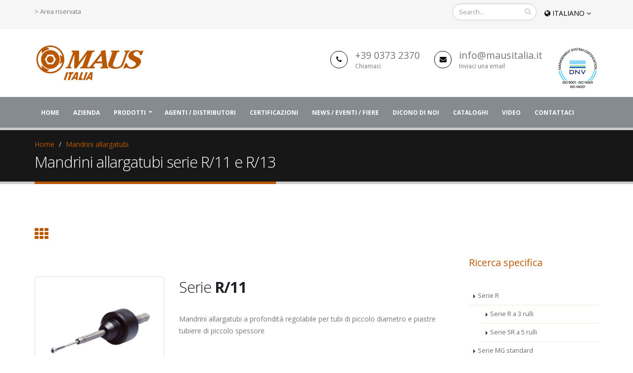

--- FILE ---
content_type: text/html; charset=UTF-8
request_url: https://www.mausitalia.it/prodotti/mandrini-allargatubi/mandrini-allargatubi-r11
body_size: 8909
content:
<!DOCTYPE html>
<html>
<head>

    <!-- Basic -->
    <meta charset="utf-8">
    <meta http-equiv="X-UA-Compatible" content="IE=edge">

    <link rel="alternate" hreflang="en" href="https://www.mausitalia.it/eng"/>
    <link rel="alternate" hreflang="en-gb" href="https://www.mausitalia.it/eng"/>
    <link rel="alternate" hreflang="en-us" href="https://www.mausitalia.it/eng"/>
    <link rel="alternate" hreflang="fr" href="https://www.mausitalia.it/eng"/>
    <link rel="alternate" hreflang="de" href="https://www.mausitalia.it/eng"/>


        <title>Mandrini allargatubi Serie R11 e R13</title>
    <meta name="keywords" content="mandrini, allargatubi, mandrinatura, mandrinatura tubi, piastre tubiere, maus, italia"/>
    <meta name="description" content="Mandrini allargatubi Serie R11 e R13 - Mandrini allargatubi a profondità regolabile per tubi di piccolo diametro">
    <meta name="author" content="bellaspetto">
    <meta name="robots" content="index,follow">

    <!-- Favicon -->
    <link rel="shortcut icon" href="/img/favicon.png">

    <!-- Mobile Metas -->
    <meta name="viewport" content="width=device-width, minimum-scale=1.0, maximum-scale=1.0, user-scalable=no">

    <!-- Web Fonts  -->
    <link href="https://fonts.googleapis.com/css?family=Open+Sans:300,400,600,700,800%7CShadows+Into+Light" rel="stylesheet" type="text/css">

    <!-- Vendor CSS -->
    <link rel="stylesheet" href="https://www.mausitalia.it/vendor/bootstrap/css/bootstrap.min.css">
    <link rel="stylesheet" href="https://www.mausitalia.it/vendor/font-awesome/css/font-awesome.min.css">
    <link rel="stylesheet" href="https://www.mausitalia.it/vendor/simple-line-icons/css/simple-line-icons.min.css">
    <link rel="stylesheet" href="https://www.mausitalia.it/vendor/owl.carousel/assets/owl.carousel.min.css">
    <link rel="stylesheet" href="https://www.mausitalia.it/vendor/owl.carousel/assets/owl.theme.default.min.css">
    <link rel="stylesheet" href="https://www.mausitalia.it/vendor/magnific-popup/magnific-popup.min.css">

    <!-- Theme CSS -->
    <link rel="stylesheet" href="https://www.mausitalia.it/css/theme.css">
    <link rel="stylesheet" href="https://www.mausitalia.it/css/theme-elements.css">
    <link rel="stylesheet" href="https://www.mausitalia.it/css/theme-blog.css">
    <link rel="stylesheet" href="https://www.mausitalia.it/css/theme-shop.css">
    <link rel="stylesheet" href="https://www.mausitalia.it/css/theme-animate.css">
    <link rel="stylesheet" href="https://www.mausitalia.it/css/cookiecuttr.css">

    <!-- Current Page CSS -->
    <link rel="stylesheet" href="https://www.mausitalia.it/vendor/rs-plugin/css/settings.css" media="screen">
    <link rel="stylesheet" href="https://www.mausitalia.it/vendor/rs-plugin/css/layers.css" media="screen">
    <link rel="stylesheet" href="https://www.mausitalia.it/vendor/rs-plugin/css/navigation.css" media="screen">
    <link rel="stylesheet" href="https://www.mausitalia.it/vendor/circle-flip-slideshow/css/component.css" media="screen">

    <!-- Skin CSS -->
    <link rel="stylesheet" href="https://www.mausitalia.it/css/skins/default.css">

    <!-- Theme Custom CSS -->
    <link rel="stylesheet" href="https://www.mausitalia.it/css/custom.css?v=20260116073438">

    <!-- Head Libs -->
    <script src="https://www.mausitalia.it/vendor/modernizr/modernizr.min.js"></script>
    <style>
        .area_riservata {
            color: #777;
        }

        .area_riservata:hover {
            color: #BA5802;
        }
    </style>

    <!-- Hotjar Tracking Code for www.mausitalia.it -->
    <script>
        (function (h, o, t, j, a, r) {
            h.hj = h.hj || function () {
                (h.hj.q = h.hj.q || []).push(arguments)
            };
            h._hjSettings = {hjid: 652894, hjsv: 6};
            a = o.getElementsByTagName('head')[0];
            r = o.createElement('script');
            r.async = 1;
            r.src = t + h._hjSettings.hjid + j + h._hjSettings.hjsv;
            a.appendChild(r);
        })(window, document, 'https://static.hotjar.com/c/hotjar-', '.js?sv=');
    </script>

    <script type="text/javascript">
        window.smartlook || (function (d) {
            var o = smartlook = function () {
                o.api.push(arguments)
            }, h = d.getElementsByTagName('head')[0];
            var c = d.createElement('script');
            o.api = new Array();
            c.async = true;
            c.type = 'text/javascript';
            c.charset = 'utf-8';
            c.src = 'https://rec.smartlook.com/recorder.js';
            h.appendChild(c);
        })(document);
        smartlook('init', 'ed6d65f0cc246ea97652d732ab69f3646e57e4d9');
    </script>


    <script type="text/javascript">
        var _iub = _iub || [];
        _iub.csConfiguration = {
            "enableCcpa": true,
            "countryDetection": true,
            "consentOnScroll": false,
            "consentOnLinkAndButton": false,
            "perPurposeConsent": true,
            "ccpaAcknowledgeOnDisplay": true,
            "lang": "it",
            "siteId": 1175554,
            "cookiePolicyId": 90333797,
            "banner": {"slideDown": false, "prependOnBody": false, "acceptButtonDisplay": true, "customizeButtonDisplay": true, "acceptButtonColor": "#ce6a00", "acceptButtonCaptionColor": "white", "customizeButtonColor": "#212121", "customizeButtonCaptionColor": "white", "rejectButtonDisplay": true, "rejectButtonColor": "#959696", "rejectButtonCaptionColor": "white", "position": "bottom"}
        };
    </script>
    <script type="text/javascript" src="//cdn.iubenda.com/cs/ccpa/stub.js"></script>
    <script type="text/javascript" src="//cdn.iubenda.com/cs/iubenda_cs.js" charset="UTF-8" async></script>


</head>
<body>
<!-- Google Tag Manager -->
<script>
    (function (w, d, s, l, i) {
        w[l] = w[l] || [];
        w[l].push({
            'gtm.start':
                new Date().getTime(), event: 'gtm.js'
        });
        var
            f = d.getElementsByTagName(s)[0],
            j = d.createElement(s), dl = l != 'dataLayer' ? '&l=' + l : '';
        j.async = true;
        j.src =
            'https://www.googletagmanager.com/gtm.js?id=' + i + dl;
        f.parentNode.insertBefore(j, f);
    })(window, document, 'script', 'dataLayer', 'GTM-5RSBDJB');
</script>
<!-- End Google Tag Manager -->
<!-- Google Tag Manager (noscript) -->
<noscript>
    <iframe
            src="https://www.googletagmanager.com/ns.html?id=GTM-5RSBDJB"
            height="0" width="0"
            style="display:none;visibility:hidden"></iframe>
</noscript>
<!-- End Google Tag Manager (noscript) -->
<div class="body">
    <header id="header" class="header-no-border-bottom" data-plugin-options='{"stickyEnabled": true, "stickyEnableOnBoxed": true, "stickyEnableOnMobile": true, "stickyStartAt": 196, "stickySetTop": "-196px", "stickyChangeLogo": false}'>
        <div class="header-body">
            <div class="header-top header-top-style-2">
                <div class="container">
                    <p class="pull-left hidden-xs">
                        <a class="area_riservata" href="https://www.mausitalia.it/area-riservata">> Area riservata</a>
                    </p>


                    <ul class="pull-right nav nav-pills">
                        <li>
                            <a href="#" class="dropdown-menu-toggle" id="dropdownLanguage" data-toggle="dropdown" aria-haspopup="false" aria-expanded="true">
                                <i class="fa fa-globe"></i> ITALIANO
                                <i class="fa fa-angle-down"></i>
                            </a>
                            <ul class="dropdown-menu dropdown-menu-right" aria-labelledby="dropdownLanguage">
                                <li><a class="dropdown-item" href="/eng/r11.php"><i class="fa fa-globe"></i> ENGLISH</a>

                                </li>


                            </ul>
                        </li>
                    </ul>

                    <div class="header-search">
                        <form id="searchForm" action="/ricerca-avanzata" method="GET">
                            <div class="input-group">
                                <input type="text" class="form-control" name="q" id="q" placeholder="Search..." required>
                                <span class="input-group-btn">
                                            <button class="btn btn-default" type="submit"><i class="fa fa-search"></i></button>
                                        </span>
                            </div>
                        </form>
                    </div>

                </div>
            </div>
            <div class="header-container container">
                <div class="header-row">
                    <div class="header-column">
                        <div class="header-logo">
                            <a href="/index.php">
                                <img alt="Maus Italia" width="222" height="108" data-sticky-width="82" data-sticky-height="40" data-sticky-top="33" src="https://www.mausitalia.it/img/logo-maus.png">
                            </a>
                        </div>
                    </div>
                    <div class="header-column">
                        <ul class="header-extra-info hidden-xs">
                            <li>
                                <div class="feature-box feature-box-style-3">
                                    <div class="feature-box-icon">
                                        <i class="fa fa-phone"></i>
                                    </div>
                                    <div class="feature-box-info">
                                        <h4 class="mb-none"><a class="hover_link" style="color: #777" href="tel:+39 0373 2370">+39 0373 2370</a></h4>
                                        <p><small>Chiamaci</small></p>
                                    </div>
                                </div>
                            </li>
                            <li class="header-column-info-box">
                                <div class="feature-box feature-box-style-3">
                                    <div class="feature-box-icon">
                                        <i class="fa fa-envelope"></i>
                                    </div>
                                    <div class="feature-box-info">
                                        <h4 class="mb-none"><a class="hover_link" style="color: #777" href="mailto:info@mausitalia.it">info@mausitalia.it</a></h4>
                                        <p><small>Inviaci una email</small></p>
                                    </div>
                                </div>
                            </li>
                            <li>
                                <div class="feature-box feature-box-style-3">
                                    <img src="https://www.mausitalia.it/img/maus-certification-header-it-22.png">
                                </div>
                            </li>
                        </ul>
                    </div>
                </div>
            </div>
            <style>

                .slider .tp-bannertimer {
                    background-color: #858b8e;;
                }

                .mymenu {
                    background-color: #858b8e !important;
                }

                @media (max-width: 991px) {
                    .mymenu {
                        background-color: #fff !important;
                    }
                }
            </style>
            <div class="header-container header-nav header-nav-bar header-nav-bar-primary custom_color mymenu">
                <div class="container">
                    <button class="btn header-btn-collapse-nav" data-toggle="collapse" data-target=".header-nav-main">
                        <i class="fa fa-bars"></i>
                    </button>
                    <div class="header-nav-main header-nav-main-light header-nav-main-effect-1 header-nav-main-sub-effect-1 collapse">
                        <nav>
                            <ul class="nav nav-pills" id="mainNav">
                                <li>
                                    <a href="/index.php">
                                        Home
                                    </a>
                                </li>
                                <li>
                                    <a href="/azienda">
                                        Azienda
                                    </a>
                                </li>
                                <li class="dropdown dropdown-mega">
                                    <a class="dropdown-toggle" href="/prodotti">
                                        Prodotti
                                    </a>
                                    <ul class="dropdown-menu">
                                        <li>
                                            <div class="dropdown-mega-content">
                                                <div class="row">
                                                    <div class="col-md-3">
                                                        <span class="dropdown-mega-sub-title">Ricerca per categoria</span>
                                                        <ul class="dropdown-mega-sub-nav">
                                                            <li><a href="/prodotti/produzione">Per la produzione</a></li>
                                                            <li><a href="/prodotti/manutenzione">Per la manutenzione</a></li>
                                                        </ul>
                                                    </div>
                                                    <div class="col-md-3">
                                                        <span class="dropdown-mega-sub-title">Ricerca per lavorazione</span>
                                                        <ul class="dropdown-mega-sub-nav">
                                                            <li><a href="/prodotti/preparazione-piastra-tubiera">Preparazione della piastra tubiera</a></li>
                                                            <li><a href="/prodotti/automazione/svasatura-fori-diaframmi/baffletech-twin-2000">Svasatura dei fori dei diaframmi</a></li>
                                                            <li><a href="/prodotti/pre-saldatura">Pre-saldatura</a></li>
                                                            <li><a href="/prodotti/saldatura-orbitale-tig">Saldatura orbitale TIG</a></li>
                                                            <li><a href="/prodotti/mandrinatura">Mandrinatura</a></li>
                                                            <li><a href="/prodotti/intestatura-tubi">Intestatura</a></li>
                                                            <li><a href="/prodotti/inserimento-fasci-tubieri">Inserimento fasci tubieri</a></li>
                                                            <li><a href="/prodotti/estrazione-trasporto-fasci-tubieri">Estrazione e trasporto dei fasci tubieri</a></li>
                                                            <li><a href="/prodotti/taglio-tubi-fasci-tubieri">Taglio dei tubi e dei fasci tubieri</a></li>
                                                            <li><a href="/prodotti/estrazione-tronchetti-tubi">Estrazione di tronchetti e tubi</a></li>
                                                            <li><a href="/prodotti/pulizia-fasci-tubieri">Pulizia dei fasci tubieri</a></li>
                                                            <li><a href="/prodotti/misurazione">Misurazione</a></li>


                                                        </ul>
                                                    </div>
                                                    <div class="col-md-3">
                                                        <span class="dropdown-mega-sub-title">Argomenti principali</span>
                                                        <ul class="dropdown-mega-sub-nav">
                                                                    <span class="thumb-info-wrapper">
                                                                        <img src="https://www.mausitalia.it/img/window-home-aut.jpg" class="img-responsive" alt="Automazione Maus Italia">
                                                                    </span>
                                                            <li><a href="/prodotti/automazione">Automazione</a></li>
                                                            <span class="thumb-info-wrapper">
                                                                        <img src="https://www.mausitalia.it/img/window-home-te.jpg" class="img-responsive" alt="Mandrini allargatubi Maus Italia">
                                                                    </span>
                                                            <li><a href="/prodotti/mandrini-allargatubi">Mandrini allargatubi</a></li>
                                                            <li><a href="/ricerca-avanzata">Ricerca avanzata</a></li>
                                                        </ul>
                                                    </div>
                                                    <div class="col-md-3">
                                                        <div class="menu-banner-area">
                                                            <span class="dropdown-mega-sub-title">Ricerca rapida</br>mandrino allargatubi</span>
                                                            <span class="thumb-info-wrapper">
                                                                        <img src="https://www.mausitalia.it/img/window-home-1.jpg" class="img-responsive" alt="Maus Compass">
                                                                    </span>

                                                            <ul class="dropdown-mega-sub-nav">

                                                                <li><a href="/prodotti/mandrini-allargatubi/maus-compass">Ricerca rapida con Maus Compass</a></li>
                                                                <li><a href="/prodotti/mandrini-allargatubi/mandrini-allargatubi-all">Tutti i mandrini allargatubi</a></li>
                                                            </ul>


                                                        </div>
                                                    </div>
                                                </div>
                                            </div>
                                        </li>
                                    </ul>
                                </li>
                                <li>
                                    <a href="/agenti">
                                        Agenti / Distributori
                                    </a>
                                </li>
                                <li>
                                    <a href="/certificazioni">
                                        Certificazioni
                                    </a>
                                </li>

                                <li>
                                    <a href="/news">
                                        News / Eventi / Fiere
                                    </a>
                                </li>
                                <li>
                                    <a href="/press">
                                        Dicono di noi
                                    </a>
                                </li>
                                <li>
                                    <a href="/cataloghi">
                                        Cataloghi
                                    </a>
                                </li>
                                <li>
                                    <a href="/video-prodotti">
                                        Video 
                                    </a>
                                </li>
                                <li>
                                    <a href="/contattaci">
                                        Contattaci
                                    </a>

                                </li>

                            </ul>
                        </nav>
                    </div>
                </div>
            </div>
        </div>
    </header>					
			
            
            
            
            
    <div role="main" class="main">

		<section class="page-header">
					<div class="container">
						<div class="row">
							<div class="col-md-12">
								<ul class="breadcrumb">
									<li><a href="index.php">Home</a></li>
									<li class="active"><a href="/prodotti/mandrini-allargatubi/mandrini-allargatubi-all">Mandrini allargatubi</a></li>
								</ul>
							</div>
						</div>
						<div class="row">
							<div class="col-md-12">
								<h1>Mandrini allargatubi serie R/11 e R/13</h1>
							</div>
						</div>
					</div>
		</section>
		
		
		
		
		
		<div class="container">
					
		</br>
		</br>
					
		     <div class="row">
					<div class="col-md-9">
					    
					   <div class="row">
						<div class="col-md-12">
							<div class="portfolio-title">
								<div class="row">
									<div class="portfolio-nav-all col-md-1">
										<a href="/prodotti/mandrini-allargatubi/mandrini-allargatubi-all" data-tooltip data-original-title="Torna ai mandrini"><i class="fa fa-th"></i></a>
									</div>
									<div class="col-md-11">
									</div>
								</div>
							</div>

							<hr class="invisible mt-xl mb-sm">
						</div>
					   </div>
					   
					   </br></br>

					   <div class="row">
					 	<div class="col-md-4">

							<div class="owl-carousel owl-theme" data-plugin-options='{"items": 1, "margin": 10, "animateOut": "fadeOut", "autoplay": true, "autoplayTimeout": 3000}'>
								<div>
									<span class="img-thumbnail">
										<img alt="Mandrini allargatubi serie R/11 e R/13" class="img-responsive" src="/products/thumbs/r11.png">
									</span>
								</div>

							</div>

						</div>

						<div class="col-md-8">

							

							<h2 class="word-rotator-title">Serie <strong>R/11</strong></h2>
							<p class="mt-xlg">Mandrini allargatubi a profondità regolabile per tubi di piccolo diametro e piastre tubiere di piccolo spessore</p>

							<ul class="portfolio-details">
								<li>
									<h4 class="mt-sm mb-xs">Parametri tecnici di mandrinatura</h4></br>
									<ul class="list list-icons">
										<li><i class="fa fa-check"></i> Tubi con diametro esterno da 1/4" a 1/2" ( da 6,3 a 12,7 mm )</li>
										<li><i class="fa fa-check"></i> Profondità regolabile da 1/4" a 1.1/4" ( da 6,3 a 31,8 mm )</li>				
									</ul>
										
								</li>
							</ul>
							
							<p>
								
								                <div class="call-to-action-btn">
                    <a href="/products/datasheets/ab0a17a85b9b394e8d0dabb8cef11a2c.pdf" target="_blank" class="btn btn-primary mr-xs mb-sm">Download scheda tecnica R/11 - IT</a>
                </div>
                            <div class="call-to-action-btn">
                    <a href="/products/datasheets/8dc6f9cfe72a1235e1f957787cda2568.pdf" target="_blank" class="btn btn-primary mr-xs mb-sm">Download scheda tecnica R/11 - EN</a>
                </div>
                        
            <a href="/contattaci"><button type="button" class="btn btn-quaternary mr-xs mb-sm">Richiedi informazioni</button></a>
								
							</p>


						</div>
						

					   </div>
					   
					   
					   
					   </br></br></br>
					   
					   
					   
					   <div class="row">
					 	<div class="col-md-4">

							<div class="owl-carousel owl-theme" data-plugin-options='{"items": 1, "margin": 10, "animateOut": "fadeOut", "autoplay": true, "autoplayTimeout": 3000}'>
								<div>
									<span class="img-thumbnail">
										<img alt="Mandrini allargatubi serie R/11 e R/13" class="img-responsive" src="/products/thumbs/r1180.png">
									</span>
								</div>

							</div>

						</div>

						<div class="col-md-8">

							

							<h2 class="word-rotator-title">Serie <strong>R/11/80</strong></h2>
							<p class="mt-xlg">Mandrini allargatubi a profondità regolabile per tubi di piccolo diametro e piastre tubiere di medio spessore</p>

							<ul class="portfolio-details">
								<li>
									<h4 class="mt-sm mb-xs">Parametri tecnici di mandrinatura</h4></br>
									<ul class="list list-icons">
										<li><i class="fa fa-check"></i> Tubi con diametro esterno da 1/4" a 1/2" ( da 6,3 a 12,7 mm )</li>			
										<li><i class="fa fa-check"></i> Profondità regolabile da 1/4" a 3.1/4" ( da 6,3 a 82,6 mm )</li>			
									</ul>	
								</li>
							</ul>
							
							<p>
								
								                <div class="call-to-action-btn">
                    <a href="/products/datasheets/28a50fa5514f9ef8e06c097876c6d804.pdf" target="_blank" class="btn btn-primary mr-xs mb-sm">Download scheda tecnica R/11/80 - IT</a>
                </div>
                            <div class="call-to-action-btn">
                    <a href="/products/datasheets/3b9250b06935cc4491e5bc3b6b2be171.pdf" target="_blank" class="btn btn-primary mr-xs mb-sm">Download scheda tecnica R/11/80 - EN</a>
                </div>
                        <a href="/contattaci"><button type="button" class="btn btn-quaternary mr-xs mb-sm">Richiedi informazioni</button></a>
								
							</p>

						</div>
						

					   </div>
					   
					   
					   </br></br></br>
					   
					   
					   
					   <div class="row">
					 	<div class="col-md-4">

							<div class="owl-carousel owl-theme" data-plugin-options='{"items": 1, "margin": 10, "animateOut": "fadeOut", "autoplay": true, "autoplayTimeout": 3000}'>
								<div>
									<span class="img-thumbnail">
										<img alt="Mandrini allargatubi serie R/11 e R/13" class="img-responsive" src="/products/thumbs/r13.png">
									</span>
								</div>

							</div>

						</div>

						<div class="col-md-8">

							

							<h2 class="word-rotator-title">Serie <strong>R/13</strong></h2>
							<p class="mt-xlg">Mandrini allargatubi a profondità regolabile per tubi di piccolo diametro e piastre tubiere di piccolo spessore</p>

							<ul class="portfolio-details">
								<li>
									<h4 class="mt-sm mb-xs">Parametri tecnici di mandrinatura</h4></br>
									<ul class="list list-icons">
										<li><i class="fa fa-check"></i> Tubi con diametro esterno da 3/8" ( 9,5 mm )</li>			
										<li><i class="fa fa-check"></i> Profondità regolabile da 5/8" a 2" ( da 15,9 a 50,8 mm )</li>			
									</ul>	
								</li>
							</ul>
							
							<p>
								
								                <div class="call-to-action-btn">
                    <a href="/products/datasheets/6c2c805759a1e57d5626377eb40c1b9e.pdf" target="_blank" class="btn btn-primary mr-xs mb-sm">Download R/13 - IT</a>
                </div>
                            <div class="call-to-action-btn">
                    <a href="/products/datasheets/5c49e3b366d9127fe42fbc9f24d9d3bd.pdf" target="_blank" class="btn btn-primary mr-xs mb-sm">Download R/13 - EN</a>
                </div>
                        <a href="/contattaci"><button type="button" class="btn btn-quaternary mr-xs mb-sm">Richiedi informazioni</button></a>
								
							</p>

						</div>
						

					   </div>
					   
					   
					   
					   </br></br></br>
					   
					   
					   
					   <div class="row">
					 	<div class="col-md-4">

							<div class="owl-carousel owl-theme" data-plugin-options='{"items": 1, "margin": 10, "animateOut": "fadeOut", "autoplay": true, "autoplayTimeout": 3000}'>
								<div>
									<span class="img-thumbnail">
										<img alt="Mandrini allargatubi serie R/11 e R/13" class="img-responsive" src="/products/thumbs/r13100.png">
									</span>
								</div>

							</div>

						</div>

						<div class="col-md-8">

							

							<h2 class="word-rotator-title">Serie <strong>R/13/100</strong></h2>
							<p class="mt-xlg">Mandrini allargatubi a profondità regolabile per tubi di piccolo diametro e piastre tubiere di grosso spessore</p>

							<ul class="portfolio-details">
								<li>
									<h4 class="mt-sm mb-xs">Parametri tecnici di mandrinatura</h4></br>
									<ul class="list list-icons">
										<li><i class="fa fa-check"></i> Tubi con diametro esterno da 3/8" ( 9,5 mm )</li>			
										<li><i class="fa fa-check"></i> Profondità regolabile da 5/8" a 4" ( da 15,9 a 101,6 mm )</li>			
									</ul>	
								</li>
							</ul>
							
							
							<p>
								
								                <div class="call-to-action-btn">
                    <a href="/products/datasheets/883b896c753b660bbd0dc56a50d9390a.pdf" target="_blank" class="btn btn-primary mr-xs mb-sm">Download R/13/100 - IT</a>
                </div>
                            <div class="call-to-action-btn">
                    <a href="/products/datasheets/a4c05fdfa7c2bcb86a7e3c5efdfc26b0.pdf" target="_blank" class="btn btn-primary mr-xs mb-sm">Download R/13/100 - EN</a>
                </div>
                        <a href="/contattaci"><button type="button" class="btn btn-quaternary mr-xs mb-sm">Richiedi informazioni</button></a>
								
							</p>

						</div>
						

					   </div>
					   
					   
					   </br></br><hr></br>
					   
					   
					   
					   
					   <div class="row">
                          <div class="col-md-12">
                              <div class="row">
                              
                              <h2><strong>Possono interessarti</strong> anche i seguenti prodotti</h2></br></br>

                                                            <div class="col-md-3">
                              <h4><strong>Quadrol 90x</strong></h4>

                              <a href="/quadrol90x.php">
                                <span class="thumb-info thumb-info-lighten">
                                    <span class="thumb-info-wrapper">
                                        <img src="/products/thumbs/quadrol90x.png" class="img-responsive" alt="">
                                        <span class="thumb-info-action">
                                            <span class="thumb-info-action-icon"><i class="fa fa-link"></i></span>
                                        </span>
                                    </span>
                                </span>
                              </a>
                              <br/><br/>
                              </div>
                                                            <div class="col-md-3">
                              <h4><strong>Portrol 401</strong></h4>

                              <a href="/portrol401.php">
                                <span class="thumb-info thumb-info-lighten">
                                    <span class="thumb-info-wrapper">
                                        <img src="/products/thumbs/portrol401.png" class="img-responsive" alt="">
                                        <span class="thumb-info-action">
                                            <span class="thumb-info-action-icon"><i class="fa fa-link"></i></span>
                                        </span>
                                    </span>
                                </span>
                              </a>
                              <br/><br/>
                              </div>
                                                            <div class="col-md-3">
                              <h4><strong>Minirol</strong></h4>

                              <a href="/minirol.php">
                                <span class="thumb-info thumb-info-lighten">
                                    <span class="thumb-info-wrapper">
                                        <img src="/products/thumbs/minirol.png" class="img-responsive" alt="">
                                        <span class="thumb-info-action">
                                            <span class="thumb-info-action-icon"><i class="fa fa-link"></i></span>
                                        </span>
                                    </span>
                                </span>
                              </a>
                              <br/><br/>
                              </div>
                                                            <div class="col-md-3">
                              <h4><strong>Flex Matex</strong></h4>

                              <a href="/flexmatex.php">
                                <span class="thumb-info thumb-info-lighten">
                                    <span class="thumb-info-wrapper">
                                        <img src="/products/thumbs/flexmatex.png" class="img-responsive" alt="">
                                        <span class="thumb-info-action">
                                            <span class="thumb-info-action-icon"><i class="fa fa-link"></i></span>
                                        </span>
                                    </span>
                                </span>
                              </a>
                              <br/><br/>
                              </div>
                              
                              </div>
                           </div>
                       </div>
					   
					   
					   
					   
					   
					   
					   
					   


					 </div>
					 
					 </br>
					 </br>
					 </br>
					 
					 
					 <div class="col-md-3">
							<aside class="sidebar" id="sidebar" data-plugin-sticky data-plugin-options='{"minWidth": 991, "containerSelector": ".container", "padding": {"top": 110}}'>
							    
							    
								
								<h4 class="heading-primary">Ricerca specifica</h4>
								
								</br>
								
								<ul class="nav nav-list mb-xlg">
									<li><a href="/prodotti/mandrini-allargatubi/mandrini-allargatubi-serie-r">Serie R</a>
									    <ul>
									       <li><a href="/prodotti/mandrini-allargatubi/mandrini-allargatubi-serie-3r">Serie R a 3 rulli</a></li>
									       <li><a href="/prodotti/mandrini-allargatubi/mandrini-allargatubi-serie-5r">Serie 5R a 5 rulli</a></li>
									    </ul>
									</li>
									<li><a href="/prodotti/mandrini-allargatubi/mandrini-allargatubi-serie-mg">Serie MG standard</a></li>
									
								</ul>

								

								<hr class="invisible mt-xl mb-sm">
								
								
								<ul class="nav nav-list mb-xlg">
								    <li><a href="/prodotti/mandrini-allargatubi/mandrini-allargatubi-scambiatori-di-calore">Mandrini per scambiatori di calore a fascio tubiero</a></li>
									<li><a href="/prodotti/mandrini-allargatubi/mandrini-allargatubi-air-cooler">Mandrini per air cooler</a></li>
									<li><a href="/prodotti/mandrini-allargatubi/mandrini-allargatubi-boiler">Mandrini per boiler</a></li>
									<li><a href="/prodotti/mandrini-allargatubi/mandrini-allargatubi-forni-cracking">Mandrini per forni Cracking</a></li>
									<li><a href="/prodotti/mandrini-allargatubi/mandrini-allargatubi-settore-alimentare">Mandrini per il settore alimentare</a></li>
									<li><a href="/prodotti/mandrini-allargatubi/mandrini-allargatubi-speciali">Mandrini speciali</a></li>
									<li><a href="/prodotti/mandrinatura/mandrinatura-semi-automatica/matex/quadrolmatexmrp">Mandrini a rulli paralleli</a></li>
									<li><a href="/prodotti/mandrinatura/mandrinatura-automatica-cnc/utensili-ma">Mandrini per automazione</a></li>
								</ul>
								
								<hr class="invisible mt-xl mb-sm">
								
								<ul class="nav nav-list mb-xlg">
									<span class="thumb-info-wrapper">
                                        <img src="/img/window-home-1.jpg" class="img-responsive" alt="Maus Compass">
                                    </span>
									<li><a href="/prodotti/mandrini-allargatubi/maus-compass">Ricerca rapida mandrino allargatubi</a></li>
									<li><a href="/prodotti/mandrini-allargatubi/mandrini-allargatubi-all"><strong>Vedi tutti i mandrini</strong></a></li>
								</ul>
								
								</br>
								
								<h4 class="heading-primary">Argomenti correlati</h4>
								
								</br>
								
								<ul class="nav nav-list mb-xlg">
								    <li><a href="/prodotti/automazione">Automazione</a></li>
									<li><a href="/prodotti/saldatura-orbitale-tig">Saldatura</a></li>
									<li><a href="/prodotti/mandrinatura">Mandrinatura</a>
										<ul>
											<li><a href="/prodotti/mandrinatura">Mandrinatura meccanica</a></li>
											<li><a href="/prodotti/mandrinatura">Espansione idraulica</a></li>
										</ul>
									</li>
									<li><a href="/ricerca-avanzata">Ricerca avanzata</a></li>
								</ul>
								
								<hr class="invisible mt-xl mb-sm">
								
								</br>
								
								

								

							</aside>
					    </div>
					
					
		</div>
		</div>
		
		
		
		
			    
			    
			    

			    
			    
			    
	    </section>
			    
			    </br>
				</br>
			    
		       <section class="call-to-action call-to-action-default with-button-arrow call-to-action-in-footer">
					<div class="container">
						<div class="row">
							<div class="col-md-12">
								<div class="call-to-action-content">
									<h2 class="mb-sm word-rotator-title">Effettua una <strong>ricerca rapida</strong> per la selezione del mandrino</h2>
									<p>Inserisci i parametri tecnici e trova precisamente il mandrino che cerchi</p>
								</div>
								<div class="call-to-action-btn">
								</br>
									<a href="/prodotti/mandrini-allargatubi/maus-compass" class="btn btn-primary btn-lg">Ricerca rapida</a>
							</div>
						</div>
					</div>
			  </section>

	</div>
    
<footer id="footer">
    <div class="container">
        <div class="row">
            <div class="footer-ribbon">
                <span>Keep in touch</span>
            </div>
            <div class="col-md-4">
                <div class="newsletter">
                    <h4>Diventa nostro distributore</h4>
                    <p>Vai alla pagina dedicata, compila il form di richiesta</br>per essere ricontattato dal nostro ufficio responsabile</p>

                    <div class="call-to-action-btn">
                        <a href="/diventa-distributore" class="btn btn-primary mr-xs mb-sm">Diventa distributore Maus Italia</a>
                    </div>
                    
                    <br>
                    
                    <img class="img-responsive" src="/img/maus-footer-partners3.png">

                </div>
            </div>

            <div class="col-md-3">
                <div class="contact-details">
                    <h4>Contattaci</h4>
                    <ul class="contact">
                        <li><p><i class="fa fa-map-marker"></i> <strong>Indirizzo:</strong> SP 415 KM 30 ( nuova strada di arrocco )</br>26010 Bagnolo Cremasco (CR) Italy</p></li>
                        <li><p><i class="fa fa-phone"></i> <strong>Telefono:</strong> <a href="tel:+39 0373 2370">+39 0373 2370</a></p></li>
                        <li><p><i class="fa fa-industry"></i> <strong>CF / PIVA:</strong> 00141010199</p></li>
                        <li><p><i class="fa fa-industry"></i> <strong>c.c.i.a.</strong> 88378 CR</p></li>
                        <li><p><i class="fa fa-industry"></i> <strong>Mec.</strong> CR002151</p></li>
                        <li><p><i class="fa fa-industry"></i> <strong>Capitale sociale</strong> 100000 euro i.v.</p></li>
                        <li><p><i class="fa fa-envelope"></i> <strong>Email:</strong> <a href="mailto:info@mausitalia.it">info@mausitalia.it</a></p></li>
                    </ul>
                </div>
            </div>
            <div class="col-md-3">
                <div class="contact-details">
                    <h4>Utility</h4>
                    <ul class="contact">
                        <li><p><i class="fa fa-bookmark"></i> <a href="/condizioni-generali.pdf" target="blank"> Termini e condizioni</a></p></li>
                        <li><p><i class="fa fa-bookmark"></i> <a href="/informativa-privacy-ita.pdf" target="_blank"> Informativa privacy</a></p></li>
                        <li><p><i class="fa fa-bars"></i> <a href="/sitemap"> Sitemap</a></p></li>
                        <li><p><i class="fa fa-bullhorn"></i> <a href="/questionario.php"> Questionario qualità</a></p></li>
						<li><p><i class="fa fa-bullhorn"></i> <a href="/whistleblowing"> Whistleblowing</a></p></li>
                    </ul>
                </div>
            </div>
            <div class="col-md-2">
                <h4>Seguici sui social</h4>
                <ul class="social-icons">
                    <li class="social-icons-facebook"><a href="https://www.facebook.com/MausItalia/?fref=ts" target="_blank" title="Facebook"><i class="fa fa-facebook"></i></a></li>
                    <li class="social-icons-twitter"><a href="https://twitter.com/MausItalia" target="_blank" title="Twitter"><i class="fa fa-twitter"></i></a></li>
                    <li class="social-icons-linkedin"><a href="https://www.linkedin.com/company/10555692?trk=tyah&trkInfo=clickedVertical%3Acompany%2CclickedEntityId%3A10555692%2Cidx%3A2-1-3%2CtarId%3A1480584998833%2Ctas%3Amaus%20italia" target="_blank" title="Linkedin"><i class="fa fa-linkedin"></i></a></li>
                </ul>

                </br>
                </br>

                <div class="contact-details">

                    
                </div>
                </br>
                <a href="https://www.iubenda.com/privacy-policy/90333797" class="iubenda-white no-brand iubenda-embed" title="Privacy Policy ">Privacy Policy</a><script type="text/javascript">(function (w,d) {var loader = function () {var s = d.createElement("script"), tag = d.getElementsByTagName("script")[0]; s.src="https://cdn.iubenda.com/iubenda.js"; tag.parentNode.insertBefore(s,tag);}; if(w.addEventListener){w.addEventListener("load", loader, false);}else if(w.attachEvent){w.attachEvent("onload", loader);}else{w.onload = loader;}})(window, document);</script>
                <a href="https://www.iubenda.com/privacy-policy/90333797/cookie-policy" class="iubenda-white no-brand iubenda-embed" title="Cookie Policy ">Cookie Policy</a><script type="text/javascript">(function (w,d) {var loader = function () {var s = d.createElement("script"), tag = d.getElementsByTagName("script")[0]; s.src="https://cdn.iubenda.com/iubenda.js"; tag.parentNode.insertBefore(s,tag);}; if(w.addEventListener){w.addEventListener("load", loader, false);}else if(w.attachEvent){w.attachEvent("onload", loader);}else{w.onload = loader;}})(window, document);</script>
            </div>
        </div>
    </div>
    <div class="footer-copyright">
        <div class="container">
            <div class="row">
                <div class="col-md-1">
                    <a  class="logo">
                        <img alt="Maus Italia" class="img-responsive" src="https://www.mausitalia.it/img/logo-footer.png">
                    </a>
                </div>
                <div class="col-md-7">
                    <p>© Copyright 2017. Tutti i diritti riservati</p>
                </div>
                <div class="col-md-4">
                    <nav id="sub-menu">
                        <ul>

                            <li><a href="http://www.bellaspetto.it" target="_blank">Credits: Bellaspetto</a></li>
                            <li><a href="/cpanel/index.php" target="_blank">Admin ></a></li>
                            <li><a href="https://mausitalia.accexo.it/cpanel/accedi.php" target="_blank">Accexo ></a></li>

                        </ul>
                    </nav>
                </div>
            </div>
        </div>
    </div>
</footer>
</div>

<!-- Vendor -->
<script src="https://www.mausitalia.it/vendor/jquery/jquery.min.js"></script>
<script src="https://www.mausitalia.it/vendor/jquery.appear/jquery.appear.min.js"></script>
<script src="https://www.mausitalia.it/vendor/jquery.easing/jquery.easing.min.js"></script>
<script src="https://www.mausitalia.it/vendor/jquery-cookie/jquery-cookie.min.js"></script>
<script src="https://www.mausitalia.it/vendor/bootstrap/js/bootstrap.min.js"></script>
<script src="https://www.mausitalia.it/vendor/common/common.min.js"></script>
<script src="https://www.mausitalia.it/vendor/jquery.validation/jquery.validation.min.js"></script>
<script src="https://www.mausitalia.it/vendor/jquery.stellar/jquery.stellar.min.js"></script>
<script src="https://www.mausitalia.it/vendor/jquery.easy-pie-chart/jquery.easy-pie-chart.min.js"></script>
<script src="https://www.mausitalia.it/vendor/jquery.gmap/jquery.gmap.min.js"></script>
<script src="https://www.mausitalia.it/vendor/jquery.lazyload/jquery.lazyload.min.js"></script>
<script src="https://www.mausitalia.it/vendor/isotope/jquery.isotope.min.js"></script>
<script src="https://www.mausitalia.it/vendor/owl.carousel/owl.carousel.min.js"></script>
<script src="https://www.mausitalia.it/vendor/magnific-popup/jquery.magnific-popup.min.js"></script>
<script src="https://www.mausitalia.it/vendor/vide/vide.min.js"></script>

<script src="https://www.mausitalia.it/js/jquery.cookie.js"></script>
<script src="https://www.mausitalia.it/js/jquery.cookiecuttr.js"></script>

<!-- Theme Base, Components and Settings -->
<script src="https://www.mausitalia.it/js/theme.js"></script>

<!-- Current Page Vendor and Views -->
<script src="https://www.mausitalia.it/vendor/rs-plugin/js/jquery.themepunch.tools.min.js"></script>
<script src="https://www.mausitalia.it/vendor/rs-plugin/js/jquery.themepunch.revolution.min.js"></script>
<script src="https://www.mausitalia.it/vendor/circle-flip-slideshow/js/jquery.flipshow.min.js"></script>
<script src="https://www.mausitalia.it/js/views/view.home.js"></script>


<script type="text/javascript" src="https://www.mausitalia.it/cpanel/assets/global/plugins/pupload/plupload.full.js"></script>
<script type="text/javascript" src="https://www.mausitalia.it/cpanel/assets/global/plugins/pupload/plupload.browserplus.js"></script>  

<!-- Theme Custom -->
<script src="https://www.mausitalia.it/js/custom.js"></script>

<!-- Theme Initialization Files -->
<script src="https://www.mausitalia.it/js/theme.init.js"></script>

<!-- Examples -->
<script src="https://www.mausitalia.it/js/examples/examples.portfolio.js"></script>

<link rel="stylesheet" href="https://cdn.jsdelivr.net/gh/fancyapps/fancybox@3.5.7/dist/jquery.fancybox.min.css" />
<script src="https://cdn.jsdelivr.net/gh/fancyapps/fancybox@3.5.7/dist/jquery.fancybox.min.js"></script>
    

<!-- Google Analytics: Change UA-XXXXX-X to be your site's ID. Go to http://www.google.com/analytics/ for more information.
<script>
        (function(i,s,o,g,r,a,m){i['GoogleAnalyticsObject']=r;i[r]=i[r]||function(){
        (i[r].q=i[r].q||[]).push(arguments)},i[r].l=1*new Date();a=s.createElement(o),
        m=s.getElementsByTagName(o)[0];a.async=1;a.src=g;m.parentNode.insertBefore(a,m)
        })(window,document,'script','//www.google-analytics.com/analytics.js','ga');

        ga('create', 'UA-12345678-1', 'auto');
        ga('send', 'pageview');
</script>
-->

<script src="https://maps.google.com/maps/api/js?key=AIzaSyANGxWx8xdfWk6BCHaRU3BEsHu2silwe4c"></script>
<script>

    /*
     Map Settings
     
     Find the Latitude and Longitude of your address:
     - https://universimmedia.pagesperso-orange.fr/geo/loc.htm
     - https://www.findlatitudeandlongitude.com/find-address-from-latitude-and-longitude/
     
     */

    // Map Markers
    var mapMarkers = [{
            html: "<strong>Maus Italia</strong><br>S.S. Paullese KM 30 - 26010 Bagnolo Cremasco (CR) Italy",
            icon: {
                image: "img/pin.png",
                iconsize: [26, 46],
                iconanchor: [12, 46]
            },
            popup: false
        }];

    // Map Initial Location
    var initLatitude = 45.36969;
    var initLongitude = 9.61831;

    // Map Extended Settings
    var mapSettings = {
        controls: {
            draggable: (($.browser.mobile) ? false : true),
            panControl: true,
            zoomControl: true,
            mapTypeControl: true,
            scaleControl: true,
            streetViewControl: true,
            overviewMapControl: true
        },
        scrollwheel: false,
        markers: mapMarkers,
        latitude: initLatitude,
        longitude: initLongitude,
        zoom: 16
    };

    var map = $("#googlemaps").gMap(mapSettings);

    // Map Center At
    var mapCenterAt = function (options, e) {
        e.preventDefault();
        $("#googlemaps").gMap("centerAt", options);
    }

</script>

<!-- Google Analytics: Change UA-XXXXX-X to be your site's ID. Go to http://www.google.com/analytics/ for more information.
<script>
        (function(i,s,o,g,r,a,m){i['GoogleAnalyticsObject']=r;i[r]=i[r]||function(){
        (i[r].q=i[r].q||[]).push(arguments)},i[r].l=1*new Date();a=s.createElement(o),
        m=s.getElementsByTagName(o)[0];a.async=1;a.src=g;m.parentNode.insertBefore(a,m)
        })(window,document,'script','//www.google-analytics.com/analytics.js','ga');

        ga('create', 'UA-12345678-1', 'auto');
        ga('send', 'pageview');
</script>
-->
    <style>
            .cc-cookies {width: 100% !important}
        </style>

</body>
</html>

</body>
</html>

--- FILE ---
content_type: text/css
request_url: https://www.mausitalia.it/css/custom.css?v=20260116073438
body_size: 163
content:
/* Add here all your CSS customizations */
#header .header-nav-main.header-nav-main-light nav > ul > li > a:hover {
    color: #858B8E
}

#dropdownLanguage {
    color: #000
}

#dropdownLanguage:hover {
    color: #BA5802
}

.video_container {
    display: block;
    padding: 10px;
    padding-bottom: 0px;
    padding-top: 0px
}

.video_container p {
    height: 96px;
    display: -webkit-box;
    -webkit-line-clamp: 4;
    -webkit-box-orient: vertical;
    overflow: hidden;
}

@media only screen  and (min-width: 768px)  and (max-width: 1024px) and (orientation: landscape) {
    .header-column-info-box{
        display: none !important;
    }
}

@media only screen  and (min-width: 768px)  and (max-width: 1024px) and (orientation: portrait) {
    .header-column-info-box{
        display: none !important;
    }
}

--- FILE ---
content_type: text/javascript
request_url: https://www.mausitalia.it/cpanel/assets/global/plugins/pupload/plupload.browserplus.js
body_size: 1471
content:
(function(a){a.runtimes.BrowserPlus=a.addRuntime("browserplus",{getFeatures:function(){return{dragdrop:true,jpgresize:true,pngresize:true,chunks:true,progress:true,multipart:true,multi_selection:true}},init:function(g,i){var e=window.BrowserPlus,h={},d=g.settings,c=d.resize;function f(n){var m,l,j=[],k,o;for(l=0;l<n.length;l++){k=n[l];o=a.guid();h[o]=k;j.push(new a.File(o,k.name,k.size))}if(l){g.trigger("FilesAdded",j)}}function b(){var j=false;g.bind("PostInit",function(){var n,l=d.drop_element,p=g.id+"_droptarget",k=document.getElementById(l),m;function q(s,r){e.DragAndDrop.AddDropTarget({id:s},function(t){e.DragAndDrop.AttachCallbacks({id:s,hover:function(u){if(!u&&r){r()}},drop:function(u){if(r){r()}f(u)}},function(){})})}function o(){document.getElementById(p).style.top="-1000px"}if(k){if(document.attachEvent&&(/MSIE/gi).test(navigator.userAgent)){n=document.createElement("div");n.setAttribute("id",p);a.extend(n.style,{position:"absolute",top:"-1000px",background:"red",filter:"alpha(opacity=0)",opacity:0});document.body.appendChild(n);a.addEvent(k,"dragenter",function(s){var r,t;r=document.getElementById(l);t=a.getPos(r);a.extend(document.getElementById(p).style,{top:t.y+"px",left:t.x+"px",width:r.offsetWidth+"px",height:r.offsetHeight+"px"})});q(p,o)}else{q(l)}}a.addEvent(document.getElementById(d.browse_button),"click",function(x){var r=[],t,s,w=d.filters,v,u;x.preventDefault();if(j){return}no_type_restriction:for(t=0;t<w.length;t++){v=w[t].extensions.split(",");for(s=0;s<v.length;s++){if(v[s]==="*"){r=[];break no_type_restriction}u=a.mimeTypes[v[s]];if(u&&a.inArray(u,r)===-1){r.push(a.mimeTypes[v[s]])}}}e.FileBrowse.OpenBrowseDialog({mimeTypes:r},function(y){if(y.success){f(y.value)}})});k=n=null});g.bind("CancelUpload",function(){e.Uploader.cancel({},function(){})});g.bind("DisableBrowse",function(k,l){j=l});g.bind("UploadFile",function(n,k){var m=h[k.id],s={},l=n.settings.chunk_size,o,p=[];function r(t,v){var u;if(k.status==a.FAILED){return}s.name=k.target_name||k.name;if(l){s.chunk=""+t;s.chunks=""+v}u=p.shift();e.Uploader.upload({url:n.settings.url,files:{file:u},cookies:document.cookies,postvars:a.extend(s,n.settings.multipart_params),progressCallback:function(y){var x,w=0;o[t]=parseInt(y.filePercent*u.size/100,10);for(x=0;x<o.length;x++){w+=o[x]}k.loaded=w;n.trigger("UploadProgress",k)}},function(x){var w,y;if(x.success){w=x.value.statusCode;if(l){n.trigger("ChunkUploaded",k,{chunk:t,chunks:v,response:x.value.body,status:w})}if(p.length>0){r(++t,v)}else{k.status=a.DONE;n.trigger("FileUploaded",k,{response:x.value.body,status:w});if(w>=400){n.trigger("Error",{code:a.HTTP_ERROR,message:a.translate("HTTP Error."),file:k,status:w})}}}else{n.trigger("Error",{code:a.GENERIC_ERROR,message:a.translate("Generic Error."),file:k,details:x.error})}})}function q(t){k.size=t.size;if(l){e.FileAccess.chunk({file:t,chunkSize:l},function(w){if(w.success){var x=w.value,u=x.length;o=Array(u);for(var v=0;v<u;v++){o[v]=0;p.push(x[v])}r(0,u)}})}else{o=Array(1);p.push(t);r(0,1)}}if(c&&/\.(png|jpg|jpeg)$/i.test(k.name)){BrowserPlus.ImageAlter.transform({file:m,quality:c.quality||90,actions:[{scale:{maxwidth:c.width,maxheight:c.height}}]},function(t){if(t.success){q(t.value.file)}})}else{q(m)}});i({success:true})}if(e){e.init(function(k){var j=[{service:"Uploader",version:"3"},{service:"DragAndDrop",version:"1"},{service:"FileBrowse",version:"1"},{service:"FileAccess",version:"2"}];if(c){j.push({service:"ImageAlter",version:"4"})}if(k.success){e.require({services:j},function(l){if(l.success){b()}else{i()}})}else{i()}})}else{i()}}})})(plupload);

--- FILE ---
content_type: application/javascript; charset=utf-8
request_url: https://cs.iubenda.com/cookie-solution/confs/js/90333797.js
body_size: -243
content:
_iub.csRC = { consApiKey: 'caYKMhcfpCCaXQ9vHDeF3o5AdSgTqU57', showBranding: false, publicId: '874bface-6db6-11ee-8bfc-5ad8d8c564c0', floatingGroup: false };
_iub.csEnabled = true;
_iub.csPurposes = [4,5,3,1];
_iub.cpUpd = 1614759644;
_iub.csT = 0.5;
_iub.googleConsentModeV2 = true;
_iub.totalNumberOfProviders = 12;


--- FILE ---
content_type: text/javascript
request_url: https://www.mausitalia.it/js/examples/examples.portfolio.js
body_size: 2516
content:
(function($){'use strict';$('a[data-portfolio-on-modal]').magnificPopup({mainClass:'portfolio-modal',type:'inline',gallery:{enabled:true},callbacks:{beforeOpen:function(){$('a[data-portfolio-close]').on('click',function(e){e.preventDefault();$.magnificPopup.close();});if($('a[data-portfolio-on-modal]').length<=1){$('a[data-portfolio-prev], a[data-portfolio-next]').remove();}else{$('a[data-portfolio-prev]').on('click',function(e){e.preventDefault();$('.mfp-arrow-left').trigger('click');return false;});$('a[data-portfolio-next]').on('click',function(e){e.preventDefault();$('.mfp-arrow-right').trigger('click');return false;});}}}});if($.isFunction($.fn.revolution)){$("#revolutionSliderCarousel").show().revolution({sliderType:"carousel",sliderLayout:"fullwidth",dottedOverlay:"none",delay:4000,navigation:{keyboardNavigation:"off",keyboard_direction:"horizontal",mouseScrollNavigation:"off",onHoverStop:"off",arrows:{style:"tparrows-carousel",enable:true,hide_onmobile:false,hide_onleave:false,tmp:'',left:{h_align:"left",v_align:"center",h_offset:30,v_offset:0},right:{h_align:"right",v_align:"center",h_offset:30,v_offset:0}}},carousel:{maxRotation:65,vary_rotation:"on",minScale:55,vary_scale:"off",horizontal_align:"center",vertical_align:"center",fadeout:"on",vary_fade:"on",maxVisibleItems:5,infinity:"on",space:-150,stretch:"off"},gridwidth:600,gridheight:600,lazyType:"none",shadow:0,spinner:"off",stopLoop:"on",stopAfterLoops:0,stopAtSlide:3,shuffle:"off",autoHeight:"off",disableProgressBar:"on",hideThumbsOnMobile:"off",hideSliderAtLimit:0,hideCaptionAtLimit:0,hideAllCaptionAtLilmit:0,debugMode:false,fallbacks:{simplifyAll:"off",nextSlideOnWindowFocus:"off",disableFocusListener:false,}});}
if($.isFunction($.fn.revolution)){$("#revolutionSliderMedias").show().revolution({sliderType:"standard",sliderLayout:"auto",dottedOverlay:"none",delay:9000,navigation:{keyboardNavigation:"off",keyboard_direction:"horizontal",mouseScrollNavigation:"off",onHoverStop:"off",tabs:{style:"hesperiden hesperiden-custom",enable:true,width:250,height:80,min_width:250,wrapper_padding:20,wrapper_color:"#ffffff",wrapper_opacity:"1",tmp:'<div class="tp-tab-content">  <span class="tp-tab-date">{{param1}}</span>  <span class="tp-tab-title">{{title}}</span></div><div class="tp-tab-image"></div>',visibleAmount:5,hide_onmobile:false,hide_onleave:false,hide_delay:200,direction:"horizontal",span:false,position:"outer-bottom",space:0,h_align:"left",v_align:"bottom",h_offset:0,v_offset:0}},gridwidth:1230,gridheight:692,lazyType:"smart",shadow:0,spinner:"off",stopLoop:"on",stopAfterLoops:0,stopAtSlide:1,shuffle:"off",autoHeight:"off",disableProgressBar:"on",hideThumbsOnMobile:"off",hideSliderAtLimit:0,hideCaptionAtLimit:0,hideAllCaptionAtLilmit:0,debugMode:false,fallbacks:{simplifyAll:"off",nextSlideOnWindowFocus:"off",disableFocusListener:false,}});}
var ajaxOnPage={pages:[],currentPage:0,total:0,$ajaxBox:$('#porfolioAjaxBox'),$ajaxBoxContent:$('#porfolioAjaxBoxContent'),build:function(){var self=this;$('a[data-ajax-on-page]').each(function(){self.add($(this));});$(document).on('mousedown','a[data-ajax-on-page]',function(ev){if(ev.which==2){ev.preventDefault();return false;}});$(document.documentElement).on('keyup',function(e){if(e.keyCode==39){self.next();}
if(e.keyCode==37){self.prev();}});},add:function($el){var self=this,href=$el.attr('data-href');self.pages.push(href);self.total++;$el.on('click',function(e){e.preventDefault();self.show(self.pages.indexOf(href));});},events:function(){var self=this;$('a[data-ajax-portfolio-close]').on('click',function(e){e.preventDefault();self.close();});if(self.total<=1){$('a[data-ajax-portfolio-prev], a[data-ajax-portfolio-next]').remove();}else{$('a[data-ajax-portfolio-prev]').on('click',function(e){e.preventDefault();self.prev();});$('a[data-ajax-portfolio-next]').on('click',function(e){e.preventDefault();self.next();});}
if($.isFunction($.fn['themePluginCarousel'])){$(function(){$('[data-plugin-carousel]:not(.manual), .owl-carousel:not(.manual)').each(function(){var $this=$(this),opts;var pluginOptions=$this.data('plugin-options');if(pluginOptions)
opts=pluginOptions;$this.themePluginCarousel(opts);});});}},close:function(){var self=this;self.$ajaxBoxContent.empty();self.$ajaxBox.removeClass('ajax-box-init').removeClass('ajax-box-loading');},next:function(){var self=this;if(self.currentPage+1<self.total){self.show(self.currentPage+1);}else{self.show(0);}},prev:function(){var self=this;if((self.currentPage-1)>=0){self.show(self.currentPage-1);}else{self.show(self.total-1);}},show:function(i){var self=this;self.$ajaxBoxContent.empty();self.$ajaxBox.removeClass('ajax-box-init').addClass('ajax-box-loading');$('html, body').animate({scrollTop:self.$ajaxBox.offset().top-100},300,'easeOutQuad');self.currentPage=i;if(i<0||i>(self.total-1)){self.close();return false;}
$.ajax({url:self.pages[i],complete:function(data){setTimeout(function(){self.$ajaxBoxContent.html(data.responseText).append('<div class="row"><div class="col-md-12"><hr class="tall mt-xl"></div></div>');self.$ajaxBox.removeClass('ajax-box-loading');self.events();},1000);}});}}
if($('#porfolioAjaxBox').get(0)){ajaxOnPage.build();}
$('a[data-ajax-on-modal]').magnificPopup({type:'ajax',tLoading:'<div class="bounce-loader"><div class="bounce1"></div><div class="bounce2"></div><div class="bounce3"></div></div>',mainClass:'portfolio-ajax-modal',gallery:{enabled:true},callbacks:{ajaxContentAdded:function(){var $wrapper=$('.portfolio-ajax-modal');$wrapper.find('a[data-ajax-portfolio-close]').on('click',function(e){e.preventDefault();$.magnificPopup.close();});if($('a[data-ajax-on-modal]').length<=1){$wrapper.find('a[data-ajax-portfolio-prev], a[data-ajax-portfolio-next]').remove();}else{$wrapper.find('a[data-ajax-portfolio-prev]').on('click',function(e){e.preventDefault();$('.mfp-arrow-left').trigger('click');return false;});$wrapper.find('a[data-ajax-portfolio-next]').on('click',function(e){e.preventDefault();$('.mfp-arrow-right').trigger('click');return false;});}
$(function(){$('[data-plugin-carousel]:not(.manual), .owl-carousel:not(.manual)').each(function(){var $this=$(this),opts;var pluginOptions=$this.data('plugin-options');if(pluginOptions)
opts=pluginOptions;$this.themePluginCarousel(opts);});});}}});var portfolioLoadMore={pages:0,currentPage:1,$wrapper:$('#portfolioLoadMoreWrapper'),$btn:$('#portfolioLoadMore'),$loader:$('#portfolioLoadMoreLoader'),build:function(){var self=this
self.pages=self.$wrapper.data('total-pages');if(self.pages<=1){self.$btn.remove();return;}else{self.$btn.on('click',function(){self.loadMore();});if(self.$btn.hasClass('btn-portfolio-lazy-load')){self.$btn.appear(function(){self.$btn.trigger('click');},{data:undefined,one:false,accX:0,accY:0});}}},loadMore:function(){var self=this;self.$btn.hide();self.$loader.show();$.ajax({url:'ajax/portfolio-ajax-load-more-'+(parseInt(self.currentPage)+1)+'.html',complete:function(data){var $items=$(data.responseText);setTimeout(function(){self.$wrapper.append($items).isotope('appended',$items);self.currentPage++;if(self.currentPage<self.pages){self.$btn.show().blur();}else{self.$btn.remove();}
$(function(){$('[data-plugin-carousel]:not(.manual), .owl-carousel:not(.manual)').each(function(){var $this=$(this),opts;var pluginOptions=$this.data('plugin-options');if(pluginOptions)
opts=pluginOptions;$this.themePluginCarousel(opts);});});self.$loader.hide();},1000);}});}}
if($('#portfolioLoadMoreWrapper').get(0)){portfolioLoadMore.build();}
var portfolioPagination={pages:0,$wrapper:$('#portfolioPaginationWrapper'),$filter:$('#portfolioPaginationFilter'),$pager:$('#portfolioPagination'),init:function(){var self=this;self.$filter.on('filtered',function(event,laidOutItems){self.build();});},calcPages:function(){var self=this,filter=self.$wrapper.attr('data-filter'),itemsPerPage=parseInt(self.$wrapper.attr('data-items-per-page')),$activeItems=self.$wrapper.find(filter+'.isotope-item');self.$wrapper.find('.isotope-item').removeAttr('data-page-rel');$activeItems.each(function(i){var itemPage=Math.ceil((i+1)/itemsPerPage);$(this).attr('data-page-rel',((itemPage==0)?1:itemPage));if(itemPage>1){$(this).hide();}});self.$wrapper.isotope('layout');return Math.ceil($activeItems.length/itemsPerPage);},build:function(){var self=this;self.pages=self.calcPages();self.$wrapper.removeAttr('data-current-page');self.$pager.empty().unbind();if(self.pages<=1){return;}else{self.$wrapper.attr('data-current-page',1);self.$pager.bootpag({total:self.pages,page:1}).on('page',function(event,num){self.$wrapper.attr('data-current-page',num);self.$filter.find('.active a').trigger('click');});}
self.$filter.find('.active a').trigger('click');}}
if($('#portfolioPagination').get(0)){portfolioPagination.init();}
if($('#combinationFilters').get(0)){$(window).load(function(){var $grid=$('.portfolio-list').isotope({itemSelector:'.isotope-item'});var filters={};$('.filters').on('click','a',function(e){e.preventDefault();var $this=$(this);var $buttonGroup=$this.parents('.portfolio-filter-group');var filterGroup=$buttonGroup.attr('data-filter-group');filters[filterGroup]=$this.parent().attr('data-option-value');var filterValue=concatValues(filters);$grid.isotope({filter:filterValue});});$('.portfolio-filter-group').each(function(i,buttonGroup){var $buttonGroup=$(buttonGroup);$buttonGroup.on('click','a',function(){$buttonGroup.find('.active').removeClass('active');$(this).parent().addClass('active');});});var concatValues=function(obj){var value='';for(var prop in obj){value+=obj[prop];}
return value;}});}}).apply(this,[jQuery]);

--- FILE ---
content_type: text/javascript
request_url: https://www.mausitalia.it/vendor/rs-plugin/js/jquery.themepunch.revolution.min.js
body_size: 46425
content:
/**************************************************************************
 * jquery.themepunch.revolution.js - jQuery Plugin for Revolution Slider
 * @version: 5.1.6 (04.12.2015)
 * @requires jQuery v1.7 or later (tested on 1.9)
 * @author ThemePunch
**************************************************************************/
!function(e,t){"use strict";e.fn.extend({revolution:function(a){var n={delay:9e3,responsiveLevels:4064,visibilityLevels:[2048,1024,778,480],gridwidth:960,gridheight:500,minHeight:0,autoHeight:"off",sliderType:"standard",sliderLayout:"auto",fullScreenAutoWidth:"off",fullScreenAlignForce:"off",fullScreenOffsetContainer:"",fullScreenOffset:"0",hideCaptionAtLimit:0,hideAllCaptionAtLimit:0,hideSliderAtLimit:0,disableProgressBar:"off",stopAtSlide:-1,stopAfterLoops:-1,shadow:0,dottedOverlay:"none",startDelay:0,lazyType:"smart",spinner:"spinner0",shuffle:"off",viewPort:{enable:!1,outof:"wait",visible_area:"60%"},fallbacks:{isJoomla:!1,panZoomDisableOnMobile:"off",simplifyAll:"on",nextSlideOnWindowFocus:"off",disableFocusListener:!0},parallax:{type:"off",levels:[10,15,20,25,30,35,40,45,50,55,60,65,70,75,80,85],origo:"enterpoint",speed:400,bgparallax:"on",opacity:"on",disable_onmobile:"off",ddd_shadow:"on",ddd_bgfreeze:"off",ddd_overflow:"visible",ddd_layer_overflow:"visible",ddd_z_correction:65,ddd_path:"mouse"},carousel:{horizontal_align:"center",vertical_align:"center",infinity:"on",space:0,maxVisibleItems:3,stretch:"off",fadeout:"on",maxRotation:0,minScale:0,vary_fade:"off",vary_rotation:"on",vary_scale:"off",border_radius:"0px",padding_top:0,padding_bottom:0},navigation:{keyboardNavigation:"on",keyboard_direction:"horizontal",mouseScrollNavigation:"off",onHoverStop:"on",touch:{touchenabled:"off",swipe_treshold:75,swipe_min_touches:1,drag_block_vertical:!1,swipe_direction:"horizontal"},arrows:{style:"",enable:!1,hide_onmobile:!1,hide_onleave:!0,hide_delay:200,hide_delay_mobile:1200,hide_under:0,hide_over:9999,tmp:"",left:{h_align:"left",v_align:"center",h_offset:20,v_offset:0},right:{h_align:"right",v_align:"center",h_offset:20,v_offset:0}},bullets:{style:"",enable:!1,hide_onmobile:!1,hide_onleave:!0,hide_delay:200,hide_delay_mobile:1200,hide_under:0,hide_over:9999,direction:"horizontal",h_align:"left",v_align:"center",space:0,h_offset:20,v_offset:0,tmp:'<span class="tp-bullet-image"></span><span class="tp-bullet-title"></span>'},thumbnails:{style:"",enable:!1,width:100,height:50,min_width:100,wrapper_padding:2,wrapper_color:"#f5f5f5",wrapper_opacity:1,tmp:'<span class="tp-thumb-image"></span><span class="tp-thumb-title"></span>',visibleAmount:5,hide_onmobile:!1,hide_onleave:!0,hide_delay:200,hide_delay_mobile:1200,hide_under:0,hide_over:9999,direction:"horizontal",span:!1,position:"inner",space:2,h_align:"left",v_align:"center",h_offset:20,v_offset:0},tabs:{style:"",enable:!1,width:100,min_width:100,height:50,wrapper_padding:10,wrapper_color:"#f5f5f5",wrapper_opacity:1,tmp:'<span class="tp-tab-image"></span>',visibleAmount:5,hide_onmobile:!1,hide_onleave:!0,hide_delay:200,hide_delay_mobile:1200,hide_under:0,hide_over:9999,direction:"horizontal",span:!1,space:0,position:"inner",h_align:"left",v_align:"center",h_offset:20,v_offset:0}},extensions:"extensions/",extensions_suffix:".min.js",debugMode:!1};return a=e.extend(!0,{},n,a),this.each(function(){var n=e(this);"hero"==a.sliderType&&n.find(">ul>li").each(function(t){t>0&&e(this).remove()}),a.jsFileLocation=a.jsFileLocation||d("themepunch.revolution.min.js"),a.jsFileLocation=a.jsFileLocation+a.extensions,a.scriptsneeded=s(a,n),a.curWinRange=0,a.navigation!=t&&a.navigation.touch!=t&&(a.navigation.touch.swipe_min_touches=a.navigation.touch.swipe_min_touches>5?1:a.navigation.touch.swipe_min_touches),e(this).on("scriptsloaded",function(){return a.modulesfailing?(n.html('<div style="margin:auto;line-height:40px;font-size:14px;color:#fff;padding:15px;background:#e74c3c;margin:20px 0px;">!! Error at loading Slider Revolution 5.0 Extrensions.'+a.errorm+"</div>").show(),!1):(i.migration!=t&&(a=i.migration(n,a)),punchgs.force3D=!0,"on"!==a.simplifyAll&&punchgs.TweenLite.lagSmoothing(1e3,16),u(n,a),void h(n,a))}),l(n,a.scriptsneeded)})},revremoveslide:function(a){return this.each(function(){var r=e(this);if(r!=t&&r.length>0&&e("body").find("#"+r.attr("id")).length>0){var s=r.parent().find(".tp-bannertimer"),l=s.data("opt");if(l&&l.li.length>0&&(a>0||a<=l.li.length)){var d=e(l.li[a]),c=d.data("index"),u=!1;l.slideamount=l.slideamount-1,o(".tp-bullet",c,l),o(".tp-tab",c,l),o(".tp-thumb",c,l),d.hasClass("active-revslide")&&(u=!0),d.remove(),l.li=n(l.li,a),l.carousel&&l.carousel.slides&&(l.carousel.slides=n(l.carousel.slides,a)),l.thumbs=n(l.thumbs,a),i.updateNavIndexes&&i.updateNavIndexes(l),u&&r.revnext()}}})},revaddcallback:function(i){return this.each(function(){var a=e(this);if(a!=t&&a.length>0&&e("body").find("#"+a.attr("id")).length>0){var n=a.parent().find(".tp-bannertimer"),o=n.data("opt");o.callBackArray===t&&(o.callBackArray=new Array),o.callBackArray.push(i)}})},revgetparallaxproc:function(){var i=e(this);if(i!=t&&i.length>0&&e("body").find("#"+i.attr("id")).length>0){var a=i.parent().find(".tp-bannertimer"),n=a.data("opt");return n.scrollproc}},revdebugmode:function(){return this.each(function(){var i=e(this);if(i!=t&&i.length>0&&e("body").find("#"+i.attr("id")).length>0){var a=i.parent().find(".tp-bannertimer"),n=a.data("opt");n.debugMode=!0,b(i,n)}})},revscroll:function(i){return this.each(function(){var a=e(this);a!=t&&a.length>0&&e("body").find("#"+a.attr("id")).length>0&&e("body,html").animate({scrollTop:a.offset().top+a.height()-i+"px"},{duration:400})})},revredraw:function(i){return this.each(function(){var i=e(this);if(i!=t&&i.length>0&&e("body").find("#"+i.attr("id")).length>0){var a=i.parent().find(".tp-bannertimer"),n=a.data("opt");b(i,n)}})},revkill:function(a){var n=this,o=e(this);if(punchgs.TweenLite.killDelayedCallsTo(i.showHideNavElements),i.endMoveCaption&&punchgs.TweenLite.killDelayedCallsTo(i.endMoveCaption),o!=t&&o.length>0&&e("body").find("#"+o.attr("id")).length>0){o.data("conthover",1),o.data("conthover-changed",1),o.trigger("revolution.slide.onpause");var r=o.parent().find(".tp-bannertimer"),s=r.data("opt");s.tonpause=!0,o.trigger("stoptimer"),punchgs.TweenLite.killTweensOf(o.find("*"),!1),punchgs.TweenLite.killTweensOf(o,!1),o.unbind("hover, mouseover, mouseenter,mouseleave, resize");var l="resize.revslider-"+o.attr("id");e(window).off(l),o.find("*").each(function(){var i=e(this);i.unbind("on, hover, mouseenter,mouseleave,mouseover, resize,restarttimer, stoptimer"),i.off("on, hover, mouseenter,mouseleave,mouseover, resize"),i.data("mySplitText",null),i.data("ctl",null),i.data("tween")!=t&&i.data("tween").kill(),i.data("kenburn")!=t&&i.data("kenburn").kill(),i.data("timeline_out")!=t&&i.data("timeline_out").kill(),i.data("timeline")!=t&&i.data("timeline").kill(),i.remove(),i.empty(),i=null}),punchgs.TweenLite.killTweensOf(o.find("*"),!1),punchgs.TweenLite.killTweensOf(o,!1),r.remove();try{o.closest(".forcefullwidth_wrapper_tp_banner").remove()}catch(d){}try{o.closest(".rev_slider_wrapper").remove()}catch(d){}try{o.remove()}catch(d){}return o.empty(),o.html(),o=null,s=null,delete n.c,delete n.opt,!0}return!1},revpause:function(){return this.each(function(){var i=e(this);if(i!=t&&i.length>0&&e("body").find("#"+i.attr("id")).length>0){i.data("conthover",1),i.data("conthover-changed",1),i.trigger("revolution.slide.onpause");var a=i.parent().find(".tp-bannertimer"),n=a.data("opt");n.tonpause=!0,i.trigger("stoptimer")}})},revresume:function(){return this.each(function(){var i=e(this);if(i!=t&&i.length>0&&e("body").find("#"+i.attr("id")).length>0){i.data("conthover",0),i.data("conthover-changed",1),i.trigger("revolution.slide.onresume");var a=i.parent().find(".tp-bannertimer"),n=a.data("opt");n.tonpause=!1,i.trigger("starttimer")}})},revnext:function(){return this.each(function(){var a=e(this);if(a!=t&&a.length>0&&e("body").find("#"+a.attr("id")).length>0){var n=a.parent().find(".tp-bannertimer"),o=n.data("opt");i.callingNewSlide(o,a,1)}})},revprev:function(){return this.each(function(){var a=e(this);if(a!=t&&a.length>0&&e("body").find("#"+a.attr("id")).length>0){var n=a.parent().find(".tp-bannertimer"),o=n.data("opt");i.callingNewSlide(o,a,-1)}})},revmaxslide:function(){return e(this).find(".tp-revslider-mainul >li").length},revcurrentslide:function(){var i=e(this);if(i!=t&&i.length>0&&e("body").find("#"+i.attr("id")).length>0){var a=i.parent().find(".tp-bannertimer"),n=a.data("opt");return parseInt(n.act,0)+1}},revlastslide:function(){return e(this).find(".tp-revslider-mainul >li").length},revshowslide:function(a){return this.each(function(){var n=e(this);if(n!=t&&n.length>0&&e("body").find("#"+n.attr("id")).length>0){var o=n.parent().find(".tp-bannertimer"),r=o.data("opt");i.callingNewSlide(r,n,"to"+(a-1))}})},revcallslidewithid:function(a){return this.each(function(){var n=e(this);if(n!=t&&n.length>0&&e("body").find("#"+n.attr("id")).length>0){var o=n.parent().find(".tp-bannertimer"),r=o.data("opt");i.callingNewSlide(r,n,a)}})}});var i=e.fn.revolution;e.extend(!0,i,{simp:function(e,t,i){var a=Math.abs(e)-Math.floor(Math.abs(e/t))*t;return i?a:0>e?-1*a:a},iOSVersion:function(){var e=!1;return navigator.userAgent.match(/iPhone/i)||navigator.userAgent.match(/iPod/i)||navigator.userAgent.match(/iPad/i)?navigator.userAgent.match(/OS 4_\d like Mac OS X/i)&&(e=!0):e=!1,e},isIE:function(t,i){var a=e('<div style="display:none;"/>').appendTo(e("body"));a.html("<!--[if "+(i||"")+" IE "+(t||"")+"]><a>&nbsp;</a><![endif]-->");var n=a.find("a").length;return a.remove(),n},is_mobile:function(){var e=["android","webos","iphone","ipad","blackberry","Android","webos",,"iPod","iPhone","iPad","Blackberry","BlackBerry"],t=!1;for(var i in e)navigator.userAgent.split(e[i]).length>1&&(t=!0);return t},callBackHandling:function(t,i,a){try{t.callBackArray&&e.each(t.callBackArray,function(e,t){t&&t.inmodule&&t.inmodule===i&&t.atposition&&t.atposition===a&&t.callback&&t.callback.call()})}catch(n){console.log("Call Back Failed")}},get_browser:function(){var e,t=navigator.appName,i=navigator.userAgent,a=i.match(/(opera|chrome|safari|firefox|msie)\/?\s*(\.?\d+(\.\d+)*)/i);return a&&null!=(e=i.match(/version\/([\.\d]+)/i))&&(a[2]=e[1]),a=a?[a[1],a[2]]:[t,navigator.appVersion,"-?"],a[0]},get_browser_version:function(){var e,t=navigator.appName,i=navigator.userAgent,a=i.match(/(opera|chrome|safari|firefox|msie)\/?\s*(\.?\d+(\.\d+)*)/i);return a&&null!=(e=i.match(/version\/([\.\d]+)/i))&&(a[2]=e[1]),a=a?[a[1],a[2]]:[t,navigator.appVersion,"-?"],a[1]},getHorizontalOffset:function(e,t){var i=p(e,".outer-left"),a=p(e,".outer-right");switch(t){case"left":return i;case"right":return a;case"both":return i+a}},callingNewSlide:function(t,i,a){var n=i.find(".next-revslide").length>0?i.find(".next-revslide").index():i.find(".processing-revslide").length>0?i.find(".processing-revslide").index():i.find(".active-revslide").index(),o=0;i.find(".next-revslide").removeClass("next-revslide"),a&&e.isNumeric(a)||a.match(/to/g)?(1===a||-1===a?(o=n+a,o=0>o?t.slideamount-1:o>=t.slideamount?0:o):(a=e.isNumeric(a)?a:parseInt(a.split("to")[1],0),o=0>a?0:a>t.slideamount-1?t.slideamount-1:a),i.find(".tp-revslider-slidesli:eq("+o+")").addClass("next-revslide")):a&&i.find(".tp-revslider-slidesli").each(function(){var t=e(this);t.data("index")===a&&t.addClass("next-revslide")}),o=i.find(".next-revslide").index(),i.trigger("revolution.nextslide.waiting"),o!==n&&-1!=o?H(i,t):i.find(".next-revslide").removeClass("next-revslide")},slotSize:function(i,a){a.slotw=Math.ceil(a.width/a.slots),"fullscreen"==a.sliderLayout?a.sloth=Math.ceil(e(window).height()/a.slots):a.sloth=Math.ceil(a.height/a.slots),"on"==a.autoHeight&&i!==t&&""!==i&&(a.sloth=Math.ceil(i.height()/a.slots))},setSize:function(i){var a=(i.top_outer||0)+(i.bottom_outer||0),n=parseInt(i.carousel.padding_top||0,0),o=parseInt(i.carousel.padding_bottom||0,0),r=i.gridheight[i.curWinRange];if(r=r<i.minHeight?i.minHeight:r,"fullwidth"==i.sliderLayout&&"off"==i.autoHeight&&punchgs.TweenLite.set(i.c,{maxHeight:r+"px"}),i.c.css({marginTop:n,marginBottom:o}),i.width=i.ul.width(),i.height=i.ul.height(),y(i),i.height=Math.round(i.gridheight[i.curWinRange]*(i.width/i.gridwidth[i.curWinRange])),i.height>i.gridheight[i.curWinRange]&&"on"!=i.autoHeight&&(i.height=i.gridheight[i.curWinRange]),"fullscreen"==i.sliderLayout||i.infullscreenmode){i.height=i.bw*i.gridheight[i.curWinRange];var s=(i.c.parent().width(),e(window).height());if(i.fullScreenOffsetContainer!=t){try{var l=i.fullScreenOffsetContainer.split(",");l&&e.each(l,function(t,i){s=e(i).length>0?s-e(i).outerHeight(!0):s})}catch(d){}try{i.fullScreenOffset.split("%").length>1&&i.fullScreenOffset!=t&&i.fullScreenOffset.length>0?s-=e(window).height()*parseInt(i.fullScreenOffset,0)/100:i.fullScreenOffset!=t&&i.fullScreenOffset.length>0&&(s-=parseInt(i.fullScreenOffset,0))}catch(d){}}s=s<i.minHeight?i.minHeight:s,s-=a,i.c.parent().height(s),i.c.closest(".rev_slider_wrapper").height(s),i.c.css({height:"100%"}),i.height=s,i.minHeight!=t&&i.height<i.minHeight&&(i.height=i.minHeight)}else i.minHeight!=t&&i.height<i.minHeight&&(i.height=i.minHeight),i.c.height(i.height);var c={height:n+o+a+i.height};i.c.closest(".forcefullwidth_wrapper_tp_banner").find(".tp-fullwidth-forcer").css(c),i.c.closest(".rev_slider_wrapper").css(c),y(i)},enterInViewPort:function(a){a.waitForCountDown&&(M(a.c,a),a.waitForCountDown=!1),a.waitForFirstSlide&&(H(a.c,a),a.waitForFirstSlide=!1),("playing"==a.sliderlaststatus||a.sliderlaststatus==t)&&a.c.trigger("starttimer"),a.lastplayedvideos!=t&&a.lastplayedvideos.length>0&&e.each(a.lastplayedvideos,function(e,t){i.playVideo(t,a)})},leaveViewPort:function(a){a.sliderlaststatus=a.sliderstatus,a.c.trigger("stoptimer"),a.playingvideos!=t&&a.playingvideos.length>0&&(a.lastplayedvideos=e.extend(!0,[],a.playingvideos),a.playingvideos&&e.each(a.playingvideos,function(e,t){i.stopVideo&&i.stopVideo(t,a)}))},unToggleState:function(i){i!=t&&i.length>0&&e.each(i,function(e,t){t.removeClass("rs-toggle-content-active")})},toggleState:function(i){i!=t&&i.length>0&&e.each(i,function(e,t){t.addClass("rs-toggle-content-active")})},lastToggleState:function(i){var a=0;return i!=t&&i.length>0&&e.each(i,function(e,t){a=t.hasClass("rs-toggle-content-active")}),a}});var a=i.is_mobile(),n=function(t,i){var a=[];return e.each(t,function(e,t){e!=i&&a.push(t)}),a},o=function(t,i,a){a.c.find(t).each(function(){var t=e(this);t.data("liref")===i&&t.remove()})},r=function(i,a){return e("body").data(i)?!1:a.filesystem?(a.errorm===t&&(a.errorm="<br>Local Filesystem Detected !<br>Put this to your header:"),console.warn("Local Filesystem detected !"),a.errorm=a.errorm+'<br>&lt;script type="text/javascript" src="'+a.jsFileLocation+i+a.extensions_suffix+'"&gt;&lt;/script&gt;',console.warn(a.jsFileLocation+i+a.extensions_suffix+" could not be loaded !"),console.warn("Please use a local Server or work online or make sure that you load all needed Libraries manually in your Document."),console.log(" "),a.modulesfailing=!0,!1):(e.ajax({url:a.jsFileLocation+i+a.extensions_suffix,dataType:"script",cache:!0,error:function(e){console.warn("Slider Revolution 5.0 Error !"),console.error("Failure at Loading:"+i+a.extensions_suffix+" on Path:"+a.jsFileLocation),console.info(e)}}),void e("body").data(i,!0))},s=function(a,n){var o=new Object,s=a.navigation;return o.kenburns=!1,o.parallax=!1,o.carousel=!1,o.navigation=!1,o.videos=!1,o.actions=!1,o.layeranim=!1,o.migration=!1,n.data("version")&&n.data("version").toString().match(/5./gi)?(n.find("img").each(function(){"on"==e(this).data("kenburns")&&(o.kenburns=!0)}),("carousel"==a.sliderType||"on"==s.keyboardNavigation||"on"==s.mouseScrollNavigation||"on"==s.touch.touchenabled||s.arrows.enable||s.bullets.enable||s.thumbnails.enable||s.tabs.enable)&&(o.navigation=!0),n.find(".tp-caption, .tp-static-layer, .rs-background-video-layer").each(function(){var i=e(this);(i.data("ytid")!=t||i.find("iframe").length>0&&i.find("iframe").attr("src").toLowerCase().indexOf("youtube")>0)&&(o.videos=!0),(i.data("vimeoid")!=t||i.find("iframe").length>0&&i.find("iframe").attr("src").toLowerCase().indexOf("vimeo")>0)&&(o.videos=!0),i.data("actions")!==t&&(o.actions=!0),o.layeranim=!0}),n.find("li").each(function(){e(this).data("link")&&e(this).data("link")!=t&&(o.layeranim=!0,o.actions=!0)}),!o.videos&&(n.find(".rs-background-video-layer").length>0||n.find(".tp-videolayer").length>0||n.find("iframe").length>0||n.find("video").length>0)&&(o.videos=!0),"carousel"==a.sliderType&&(o.carousel=!0),("off"!==a.parallax.type||a.viewPort.enable||"true"==a.viewPort.enable)&&(o.parallax=!0)):(o.kenburns=!0,o.parallax=!0,o.carousel=!1,o.navigation=!0,o.videos=!0,o.actions=!0,o.layeranim=!0,o.migration=!0),"hero"==a.sliderType&&(o.carousel=!1,o.navigation=!1),window.location.href.match(/file:/gi)&&(o.filesystem=!0,a.filesystem=!0),o.videos&&"undefined"==typeof i.isVideoPlaying&&r("revolution.extension.video",a),o.carousel&&"undefined"==typeof i.prepareCarousel&&r("revolution.extension.carousel",a),o.carousel||"undefined"!=typeof i.animateSlide||r("revolution.extension.slideanims",a),o.actions&&"undefined"==typeof i.checkActions&&r("revolution.extension.actions",a),o.layeranim&&"undefined"==typeof i.handleStaticLayers&&r("revolution.extension.layeranimation",a),o.kenburns&&"undefined"==typeof i.stopKenBurn&&r("revolution.extension.kenburn",a),o.navigation&&"undefined"==typeof i.createNavigation&&r("revolution.extension.navigation",a),o.migration&&"undefined"==typeof i.migration&&r("revolution.extension.migration",a),o.parallax&&"undefined"==typeof i.checkForParallax&&r("revolution.extension.parallax",a),o},l=function(e,t){t.filesystem||"undefined"!=typeof punchgs&&(!t.kenburns||t.kenburns&&"undefined"!=typeof i.stopKenBurn)&&(!t.navigation||t.navigation&&"undefined"!=typeof i.createNavigation)&&(!t.carousel||t.carousel&&"undefined"!=typeof i.prepareCarousel)&&(!t.videos||t.videos&&"undefined"!=typeof i.resetVideo)&&(!t.actions||t.actions&&"undefined"!=typeof i.checkActions)&&(!t.layeranim||t.layeranim&&"undefined"!=typeof i.handleStaticLayers)&&(!t.migration||t.migration&&"undefined"!=typeof i.migration)&&(!t.parallax||t.parallax&&"undefined"!=typeof i.checkForParallax)&&(t.carousel||!t.carousel&&"undefined"!=typeof i.animateSlide)?e.trigger("scriptsloaded"):setTimeout(function(){l(e,t)},50)},d=function(t){var i=new RegExp("themepunch.revolution.min.js","gi"),a="";return e("script").each(function(){var t=e(this).attr("src");t&&t.match(i)&&(a=t)}),a=a.replace("jquery.themepunch.revolution.min.js",""),a=a.replace("jquery.themepunch.revolution.js",""),a=a.split("?")[0]},c=function(t,i){var a=9999,n=0,o=0,r=0,s=e(window).width(),l=i&&9999==t.responsiveLevels?t.visibilityLevels:t.responsiveLevels;l&&l.length&&e.each(l,function(e,t){t>s&&(0==n||n>t)&&(a=t,r=e,n=t),s>t&&t>n&&(n=t,o=e)}),a>n&&(r=o),i?t.forcedWinRange=r:t.curWinRange=r},u=function(e,t){t.carousel.maxVisibleItems=t.carousel.maxVisibleItems<1?999:t.carousel.maxVisibleItems,t.carousel.vertical_align="top"===t.carousel.vertical_align?"0%":"bottom"===t.carousel.vertical_align?"100%":"50%"},p=function(t,i){var a=0;return t.find(i).each(function(){var t=e(this);!t.hasClass("tp-forcenotvisible")&&a<t.outerWidth()&&(a=t.outerWidth())}),a},h=function(n,o){if(n==t)return!1;if(n.data("aimg")!=t&&("enabled"==n.data("aie8")&&i.isIE(8)||"enabled"==n.data("amobile")&&a)&&n.html('<img class="tp-slider-alternative-image" src="'+n.data("aimg")+'">'),n.find(">ul").addClass("tp-revslider-mainul"),o.c=n,o.ul=n.find(".tp-revslider-mainul"),o.ul.find(">li").each(function(t){var i=e(this);"on"==i.data("hideslideonmobile")&&a&&i.remove()}),o.cid=n.attr("id"),o.ul.css({visibility:"visible"}),o.slideamount=o.ul.find(">li").length,o.slayers=n.find(".tp-static-layers"),o.ul.find(">li").each(function(t){e(this).data("originalindex",t)}),"on"==o.shuffle){var r=new Object,s=o.ul.find(">li:first-child");r.fstransition=s.data("fstransition"),r.fsmasterspeed=s.data("fsmasterspeed"),r.fsslotamount=s.data("fsslotamount");for(var l=0;l<o.slideamount;l++){var d=Math.round(Math.random()*o.slideamount);o.ul.find(">li:eq("+d+")").prependTo(o.ul)}var u=o.ul.find(">li:first-child");u.data("fstransition",r.fstransition),u.data("fsmasterspeed",r.fsmasterspeed),u.data("fsslotamount",r.fsslotamount),o.li=o.ul.find(">li")}if(o.li=o.ul.find(">li"),o.thumbs=new Array,o.slots=4,o.act=-1,o.firststart=1,o.loadqueue=new Array,o.syncload=0,o.conw=n.width(),o.conh=n.height(),o.responsiveLevels.length>1?o.responsiveLevels[0]=9999:o.responsiveLevels=9999,e.each(o.li,function(i,a){var a=e(a),n=a.find(".rev-slidebg")||a.find("img").first(),r=0;a.addClass("tp-revslider-slidesli"),a.data("index")===t&&a.data("index","rs-"+Math.round(999999*Math.random()));var s=new Object;s.params=new Array,s.id=a.data("index"),s.src=a.data("thumb")!==t?a.data("thumb"):n.data("lazyload")!==t?n.data("lazyload"):n.attr("src"),a.data("title")!==t&&s.params.push({from:RegExp("\\{\\{title\\}\\}","g"),to:a.data("title")}),a.data("description")!==t&&s.params.push({from:RegExp("\\{\\{description\\}\\}","g"),to:a.data("description")});for(var r=1;10>=r;r++)a.data("param"+r)!==t&&s.params.push({from:RegExp("\\{\\{param"+r+"\\}\\}","g"),to:a.data("param"+r)});if(o.thumbs.push(s),a.data("origindex",a.index()),a.data("link")!=t){var l=a.data("link"),d=a.data("target")||"_self",c="back"===a.data("slideindex")?0:60,u=a.data("linktoslide"),p=u;u!=t&&"next"!=u&&"prev"!=u&&o.li.each(function(){var t=e(this);t.data("origindex")+1==p&&(u=t.data("index"))}),"slide"!=l&&(u="no");var h='<div class="tp-caption sft slidelink" style="cursor:pointer;width:100%;height:100%;z-index:'+c+';" data-x="center" data-y="center" ',f="scroll_under"===u?'[{"event":"click","action":"scrollbelow","offset":"100px","delay":"0"}]':"prev"===u?'[{"event":"click","action":"jumptoslide","slide":"prev","delay":"0.2"}]':"next"===u?'[{"event":"click","action":"jumptoslide","slide":"next","delay":"0.2"}]':'[{"event":"click","action":"jumptoslide","slide":"'+u+'","delay":"0.2"}]';h="no"==u?h+' data-start="0">':h+"data-actions='"+f+'\' data-start="0">',h+='<a style="width:100%;height:100%;display:block"',h="slide"!=l?h+' target="'+d+'" href="'+l+'"':h,h+='><span style="width:100%;height:100%;display:block"></span></a></div>',a.append(h)}}),o.rle=o.responsiveLevels.length||1,o.gridwidth=f(o.gridwidth,o.rle),o.gridheight=f(o.gridheight,o.rle),"on"==o.simplifyAll&&(i.isIE(8)||i.iOSVersion())&&(n.find(".tp-caption").each(function(){var t=e(this);t.removeClass("customin customout").addClass("fadein fadeout"),t.data("splitin",""),t.data("speed",400)}),o.li.each(function(){var t=e(this);t.data("transition","fade"),t.data("masterspeed",500),t.data("slotamount",1);var i=t.find(".rev-slidebg")||t.find(">img").first();i.data("kenburns","off")})),o.desktop=!navigator.userAgent.match(/(iPhone|iPod|iPad|Android|BlackBerry|BB10|mobi|tablet|opera mini|nexus 7)/i),o.autoHeight="fullscreen"==o.sliderLayout?"on":o.autoHeight,"fullwidth"==o.sliderLayout&&"off"==o.autoHeight&&n.css({maxHeight:o.gridheight[o.curWinRange]+"px"}),"auto"!=o.sliderLayout&&0==n.closest(".forcefullwidth_wrapper_tp_banner").length&&("fullscreen"!==o.sliderLayout||"on"!=o.fullScreenAutoWidth)){var p=n.parent(),h=p.css("marginBottom"),y=p.css("marginTop");h=h===t?0:h,y=y===t?0:y,p.wrap('<div class="forcefullwidth_wrapper_tp_banner" style="position:relative;width:100%;height:auto;margin-top:'+y+";margin-bottom:"+h+'"></div>'),n.closest(".forcefullwidth_wrapper_tp_banner").append('<div class="tp-fullwidth-forcer" style="width:100%;height:'+n.height()+'px"></div>'),n.parent().css({marginTop:"0px",marginBottom:"0px"}),n.parent().css({position:"absolute"})}if(o.shadow!==t&&o.shadow>0&&(n.parent().addClass("tp-shadow"+o.shadow),n.parent().append('<div class="tp-shadowcover"></div>'),n.parent().find(".tp-shadowcover").css({backgroundColor:n.parent().css("backgroundColor"),backgroundImage:n.parent().css("backgroundImage")})),c(o),c(o,!0),!n.hasClass("revslider-initialised")){n.addClass("revslider-initialised"),n.addClass("tp-simpleresponsive"),n.attr("id")==t&&n.attr("id","revslider-"+Math.round(1e3*Math.random()+5)),o.firefox13=!1,o.ie=!e.support.opacity,o.ie9=9==document.documentMode,o.origcd=o.delay;var x=e.fn.jquery.split("."),_=parseFloat(x[0]),k=parseFloat(x[1]);parseFloat(x[2]||"0");1==_&&7>k&&n.html('<div style="text-align:center; padding:40px 0px; font-size:20px; color:#992222;"> The Current Version of jQuery:'+x+" <br>Please update your jQuery Version to min. 1.7 in Case you wish to use the Revolution Slider Plugin</div>"),_>1&&(o.ie=!1);var T=new Object;T.addedyt=0,T.addedvim=0,T.addedvid=0,n.find(".tp-caption, .rs-background-video-layer").each(function(n){var r=e(this),s=r.data("autoplayonlyfirsttime"),l=r.data("autoplay");r.hasClass("tp-static-layer")&&i.handleStaticLayers&&i.handleStaticLayers(r,o);var d=r.data("noposteronmobile")||r.data("noPosterOnMobile")||r.data("posteronmobile")||r.data("posterOnMobile")||r.data("posterOnMObile");r.data("noposteronmobile",d);var c=0;if(r.find("iframe").each(function(){punchgs.TweenLite.set(e(this),{autoAlpha:0}),c++}),c>0&&r.data("iframes",!0),r.hasClass("tp-caption")){var u=r.hasClass("slidelink")?"width:100% !important;height:100% !important;":"";r.wrap('<div class="tp-parallax-wrap" style="'+u+'position:absolute;visibility:hidden"><div class="tp-loop-wrap" style="'+u+'position:absolute;"><div class="tp-mask-wrap" style="'+u+'position:absolute" ></div></div></div>');var p=["pendulum","rotate","slideloop","pulse","wave"],h=r.closest(".tp-loop-wrap");e.each(p,function(e,t){var i=r.find(".rs-"+t),a=i.data()||"";""!=a&&(h.data(a),h.addClass("rs-"+t),i.children(0).unwrap(),r.data("loopanimation","on"))}),punchgs.TweenLite.set(r,{visibility:"hidden"})}var f=r.data("actions");f!==t&&i.checkActions(r,o,f),g(r,o),i.checkVideoApis&&(T=i.checkVideoApis(r,o,T)),a&&((1==s||"true"==s)&&(r.data("autoplayonlyfirsttime","false"),s=!1),(1==l||"true"==l||"on"==l||"1sttime"==l)&&(r.data("autoplay","off"),l="off")),(1==s||"true"==s||"1sttime"==l)&&r.closest("li.tp-revslider-slidesli").addClass("rs-pause-timer-once"),(1==l||"true"==l||"on"==l||"no1sttime"==l)&&r.closest("li.tp-revslider-slidesli").addClass("rs-pause-timer-always")}),n.hover(function(){n.trigger("tp-mouseenter"),o.overcontainer=!0},function(){n.trigger("tp-mouseleft"),o.overcontainer=!1}),n.on("mouseover",function(){n.trigger("tp-mouseover"),o.overcontainer=!0}),n.find(".tp-caption video").each(function(t){var i=e(this);i.removeClass("video-js vjs-default-skin"),i.attr("preload",""),i.css({display:"none"})}),"standard"!==o.sliderType&&(o.lazyType="all"),S(n.find(".tp-static-layers"),o,0),z(n.find(".tp-static-layers img"),o,function(){n.find(".tp-static-layers img").each(function(){var i=e(this),a=i.data("lazyload")!=t?i.data("lazyload"):i.attr("src"),n=A(o,a);i.attr("src",n.src)})}),o.li.each(function(t){var i=e(this);("all"==o.lazyType||"smart"==o.lazyType&&(0==t||1==t||t==o.slideamount||t==o.slideamount-1))&&(S(i,o,t),z(i,o,function(){"carousel"==o.sliderType&&punchgs.TweenLite.to(i,1,{autoAlpha:1,ease:punchgs.Power3.easeInOut})}))});var C=R("#")[0];if(C.length<9&&C.split("slide").length>1){var L=parseInt(C.split("slide")[1],0);1>L&&(L=1),L>o.slideamount&&(L=o.slideamount),o.startWithSlide=L-1}n.append('<div class="tp-loader '+o.spinner+'"><div class="dot1"></div><div class="dot2"></div><div class="bounce1"></div><div class="bounce2"></div><div class="bounce3"></div></div>'),0===n.find(".tp-bannertimer").length&&n.append('<div class="tp-bannertimer" style="visibility:hidden"></div>'),n.find(".tp-bannertimer").css({width:"0%"}),n.find(".tp-bannertimer").data("opt",o),o.ul.css({display:"block"}),w(n,o),"off"!==o.parallax.type&&i.checkForParallax(n,o),i.setSize(o),"hero"!==o.sliderType&&i.createNavigation(n,o),i.resizeThumbsTabs&&i.resizeThumbsTabs(o),v(o);var O=o.viewPort;o.inviewport=!1,O!=t&&O.enable&&(e.isNumeric(O.visible_area)||-1!==O.visible_area.indexOf("%")&&(O.visible_area=parseInt(O.visible_area)/100),i.scrollTicker&&i.scrollTicker(o,n)),setTimeout(function(){"carousel"==o.sliderType&&i.prepareCarousel(o),!O.enable||O.enable&&o.inviewport||O.enable&&!o.inviewport&&"wait"==!O.outof?H(n,o):o.waitForFirstSlide=!0,i.manageNavigation&&i.manageNavigation(o),o.slideamount>1&&(!O.enable||O.enable&&o.inviewport?M(n,o):o.waitForCountDown=!0),setTimeout(function(){n.trigger("revolution.slide.onloaded")},100)},o.startDelay),o.startDelay=0,e("body").data("rs-fullScreenMode",!1),e(window).on("mozfullscreenchange webkitfullscreenchange fullscreenchange",function(){e("body").data("rs-fullScreenMode",!e("body").data("rs-fullScreenMode")),e("body").data("rs-fullScreenMode")&&setTimeout(function(){e(window).trigger("resize")},200)});var I="resize.revslider-"+n.attr("id");e(window).on(I,function(){return n==t?!1:(0!=e("body").find(n)&&v(o),void((n.outerWidth(!0)!=o.width||n.is(":hidden")||"fullscreen"==o.sliderLayout&&e(window).height()!=o.lastwindowheight)&&(o.lastwindowheight=e(window).height(),b(n,o))))}),m(n,o),v(o),o.fallbacks.disableFocusListener||"true"==o.fallbacks.disableFocusListener||o.fallbacks.disableFocusListener===!0||N(n,o)}},f=function(t,i){if(!e.isArray(t)){var a=t;t=new Array,t.push(a)}if(t.length<i)for(var a=t[t.length-1],n=0;n<i-t.length+2;n++)t.push(a);return t},g=function(a,n){"sliderenter"===a.data("start")&&(n.layersonhover===t&&(n.c.on("tp-mouseenter",function(){n.layersonhover&&e.each(n.layersonhover,function(e,a){a.data("animdirection","in");var o=a.data("timeline_out"),r="carousel"===n.sliderType?0:n.width/2-n.gridwidth[n.curWinRange]*n.bw/2,s=0,l=a.closest(".tp-revslider-slidesli");if(l.hasClass("active-revslide")||l.hasClass("processing-revslide")){o!=t&&(o.pause(0),o.kill()),i.animateSingleCaption(a,n,r,s,0,!1,!0);var d=a.data("timeline");a.data("triggerstate","on"),d.play(0)}})}),n.c.on("tp-mouseleft",function(){n.layersonhover&&e.each(n.layersonhover,function(e,t){t.data("animdirection","out"),t.data("triggered",!0),t.data("triggerstate","off"),i.stopVideo&&i.stopVideo(t,n),i.endMoveCaption&&i.endMoveCaption(t,null,null,n)})}),n.layersonhover=new Array),n.layersonhover.push(a))},v=function(t){var a=i.getHorizontalOffset(t.c,"left");if("auto"==t.sliderLayout||"fullscreen"===t.sliderLayout&&"on"==t.fullScreenAutoWidth)"fullscreen"==t.sliderLayout&&"on"==t.fullScreenAutoWidth?punchgs.TweenLite.set(t.ul,{left:0,width:t.c.width()}):punchgs.TweenLite.set(t.ul,{left:a,width:t.c.width()-i.getHorizontalOffset(t.c,"both")});else{var n=Math.ceil(t.c.closest(".forcefullwidth_wrapper_tp_banner").offset().left-a);punchgs.TweenLite.set(t.c.parent(),{left:0-n+"px",width:e(window).width()-i.getHorizontalOffset(t.c,"both")})}t.slayers&&"fullwidth"!=t.sliderLayout&&"fullscreen"!=t.sliderLayout&&punchgs.TweenLite.set(t.slayers,{left:a})},m=function(a,n,o){var r=a.parent();e(window).width()<n.hideSliderAtLimit?(a.trigger("stoptimer"),"none"!=r.css("display")&&r.data("olddisplay",r.css("display")),r.css({display:"none"})):a.is(":hidden")&&o&&(r.data("olddisplay")!=t&&"undefined"!=r.data("olddisplay")&&"none"!=r.data("olddisplay")?r.css({display:r.data("olddisplay")}):r.css({display:"block"}),a.trigger("restarttimer"),setTimeout(function(){b(a,n)},150)),i.hideUnHideNav&&i.hideUnHideNav(n)},b=function(a,n){if(1==n.infullscreenmode&&(n.minHeight=e(window).height()),c(n),c(n,!0),!i.resizeThumbsTabs||i.resizeThumbsTabs(n)===!0){if(m(a,n,!0),v(n),"carousel"==n.sliderType&&i.prepareCarousel(n,!0),a===t)return!1;i.setSize(n),n.conw=n.c.width(),n.conh=n.infullscreenmode?n.minHeight:n.c.height();var o=a.find(".active-revslide .slotholder"),r=a.find(".processing-revslide .slotholder");x(a,n,a,2),"standard"===n.sliderType&&(punchgs.TweenLite.set(r.find(".defaultimg"),{opacity:0}),o.find(".defaultimg").css({opacity:1})),"carousel"==n.sliderType&&n.lastconw!=n.conw&&(clearTimeout(n.pcartimer),n.pcartimer=setTimeout(function(){i.prepareCarousel(n,!0)},100),n.lastconw=n.conw),i.manageNavigation&&i.manageNavigation(n),i.animateTheCaptions&&i.animateTheCaptions(a.find(".active-revslide"),n,!0),"on"==r.data("kenburns")&&i.startKenBurn(r,n,r.data("kbtl").progress()),"on"==o.data("kenburns")&&i.startKenBurn(o,n,o.data("kbtl").progress()),i.animateTheCaptions&&i.animateTheCaptions(r.closest("li"),n,!0),
i.manageNavigation&&i.manageNavigation(n)}},y=function(e){e.bw=e.width/e.gridwidth[e.curWinRange],e.bh=e.height/e.gridheight[e.curWinRange],e.bh>e.bw?e.bh=e.bw:e.bw=e.bh,(e.bh>1||e.bw>1)&&(e.bw=1,e.bh=1)},w=function(n,o){if(n.find(".tp-caption").each(function(){var i=e(this);i.data("transition")!==t&&i.addClass(i.data("transition"))}),o.ul.css({overflow:"hidden",width:"100%",height:"100%",maxHeight:n.parent().css("maxHeight")}),"on"==o.autoHeight&&(o.ul.css({overflow:"hidden",width:"100%",height:"100%",maxHeight:"none"}),n.css({maxHeight:"none"}),n.parent().css({maxHeight:"none"})),o.li.each(function(i){var a=e(this),n=a.data("originalindex");(o.startWithSlide!=t&&n==o.startWithSlide||o.startWithSlide===t&&0==i)&&a.addClass("next-revslide"),a.css({width:"100%",height:"100%",overflow:"hidden"})}),"carousel"===o.sliderType){o.ul.css({overflow:"visible"}).wrap('<div class="tp-carousel-wrapper" style="width:100%;height:100%;position:absolute;top:0px;left:0px;overflow:hidden;"></div>');var r='<div style="clear:both;display:block;width:100%;height:1px;position:relative;margin-bottom:-1px"></div>';o.c.parent().prepend(r),o.c.parent().append(r),i.prepareCarousel(o)}n.parent().css({overflow:"visible"}),o.li.find(">img").each(function(i){var n=e(this),r=n.closest("li").find(".rs-background-video-layer");r.addClass("defaultvid").css({zIndex:30}),n.addClass("defaultimg"),"on"==o.fallbacks.panZoomDisableOnMobile&&a&&(n.data("kenburns","off"),n.data("bgfit","cover")),n.wrap('<div class="slotholder" style="width:100%;height:100%;"></div>'),r.appendTo(n.closest("li").find(".slotholder"));var s=n.data();n.closest(".slotholder").data(s),r.length>0&&s.bgparallax!=t&&r.data("bgparallax",s.bgparallax),"none"!=o.dottedOverlay&&o.dottedOverlay!=t&&n.closest(".slotholder").append('<div class="tp-dottedoverlay '+o.dottedOverlay+'"></div>');var l=n.attr("src");s.src=l,s.bgfit=s.bgfit||"cover",s.bgrepeat=s.bgrepeat||"no-repeat",s.bgposition=s.bgposition||"center center";var d=n.closest(".slotholder");n.parent().append('<div class="tp-bgimg defaultimg" style="background-color:'+n.css("backgroundColor")+";background-repeat:"+s.bgrepeat+";background-image:url("+l+");background-size:"+s.bgfit+";background-position:"+s.bgposition+';width:100%;height:100%;"></div>');var c=document.createComment("Runtime Modification - Img tag is Still Available for SEO Goals in Source - "+n.get(0).outerHTML);n.replaceWith(c),n=d.find(".tp-bgimg"),n.data(s),n.attr("src",l),("standard"===o.sliderType||"undefined"===o.sliderType)&&n.css({opacity:0})})},x=function(t,i,a,n){i.removePrepare=i.removePrepare+n,a.find(".slot, .slot-circle-wrapper").each(function(){e(this).remove()}),i.transition=0,i.removePrepare=0},_=function(e){var i=e;return e!=t&&e.length>0&&(i=e.split("?")[0]),i},k=function(e,t){var i=e.split("/"),a=t.split("/");i.pop();for(var n=0;n<a.length;n++)"."!=a[n]&&(".."==a[n]?i.pop():i.push(a[n]));return i.join("/")},T=function(t,i,a){i.syncload--,i.loadqueue&&e.each(i.loadqueue,function(e,i){var n=i.src.replace(/\.\.\/\.\.\//gi,""),o=self.location.href,r=document.location.origin,s=o.substring(0,o.length-1)+"/"+n,l=r+"/"+n,d=k(self.location.href,i.src);o=o.substring(0,o.length-1)+n,r+=n,(_(r)===_(decodeURIComponent(t.src))||_(o)===_(decodeURIComponent(t.src))||_(d)===_(decodeURIComponent(t.src))||_(l)===_(decodeURIComponent(t.src))||_(s)===_(decodeURIComponent(t.src))||_(i.src)===_(decodeURIComponent(t.src))||_(i.src).replace(/^.*\/\/[^\/]+/,"")===_(decodeURIComponent(t.src)).replace(/^.*\/\/[^\/]+/,"")||"file://"===window.location.origin&&_(t.src).match(new RegExp(n)))&&(i.progress=a,i.width=t.width,i.height=t.height)}),C(i)},C=function(t){3!=t.syncload&&t.loadqueue&&e.each(t.loadqueue,function(e,i){if(i.progress.match(/prepared/g)&&t.syncload<=3){t.syncload++;var a=new Image;a.onload=function(){T(this,t,"loaded")},a.onerror=function(){T(this,t,"failed")},a.src=i.src,i.progress="inload"}})},L=function(t,i,a){var n=!1;if(i.loadqueue&&e.each(i.loadqueue,function(e,i){i.src===t&&(n=!0)}),!n){var o=new Object;o.src=t,o.prio=a,o.progress="prepared",i.loadqueue.push(o)}},S=function(i,a,n){i.find("img,.defaultimg").each(function(){var i=e(this),o=i.data("lazyload")!==t&&"undefined"!==i.data("lazyload")?i.data("lazyload"):i.attr("src");i.data("start-to-load",e.now()),L(o,a,n)}),C(a)},A=function(t,i){var a=new Object;return t.loadqueue&&e.each(t.loadqueue,function(e,t){t.src==i&&(a=t)}),a},z=function(a,n,o){var r=!1;a.find("img,.defaultimg").each(function(){var o=e(this),s=o.data("lazyload")!=t?o.data("lazyload"):o.attr("src"),l=A(n,s);if(o.data("loaded")===t&&l!==t&&l.progress&&l.progress.match(/loaded/g)){if(o.attr("src",l.src),o.hasClass("defaultimg"))i.isIE(8)?defimg.attr("src",l.src):o.css({backgroundImage:'url("'+l.src+'")'}),a.data("owidth",l.width),a.data("oheight",l.height),a.find(".slotholder").data("owidth",l.width),a.find(".slotholder").data("oheight",l.height);else{var d=o.data("ww"),c=o.data("hh");o.data("owidth",l.width),o.data("oheight",l.height),d=d==t||"auto"==d||""==d?l.width:d,c=c==t||"auto"==c||""==c?l.height:c,o.data("ww",d),o.data("hh",c)}o.data("loaded",!0)}if(l&&l.progress&&l.progress.match(/inprogress|inload|prepared/g)&&(e.now()-o.data("start-to-load")<5e3?r=!0:console.error(s+"  Could not be loaded !")),1==n.youtubeapineeded&&(!window.YT||YT.Player==t)&&(r=!0,e.now()-n.youtubestarttime>5e3&&1!=n.youtubewarning)){n.youtubewarning=!0;var u="YouTube Api Could not be loaded !";"https:"===location.protocol&&(u+=" Please Check and Renew SSL Certificate !"),console.error(u),n.c.append('<div style="position:absolute;top:50%;width:100%;color:#e74c3c;  font-size:16px; text-align:center; padding:15px;background:#000; display:block;"><strong>'+u+"</strong></div>")}if(1==n.vimeoapineeded&&!window.Froogaloop&&(r=!0,e.now()-n.vimeostarttime>5e3&&1!=n.vimeowarning)){n.vimeowarning=!0;var u="Vimeo Froogaloop Api Could not be loaded !";"https:"===location.protocol&&(u+=" Please Check and Renew SSL Certificate !"),console.error(u),n.c.append('<div style="position:absolute;top:50%;width:100%;color:#e74c3c;  font-size:16px; text-align:center; padding:15px;background:#000; display:block;"><strong>'+u+"</strong></div>")}}),r?setTimeout(function(){z(a,n,o)},19):o()},H=function(t,a){if(clearTimeout(a.waitWithSwapSlide),t.find(".processing-revslide").length>0)return a.waitWithSwapSlide=setTimeout(function(){H(t,a)},150),!1;var n=t.find(".active-revslide"),o=t.find(".next-revslide"),r=o.find(".defaultimg");return o.index()===n.index()?(o.removeClass("next-revslide"),!1):(o.removeClass("next-revslide").addClass("processing-revslide"),o.data("slide_on_focus_amount",o.data("slide_on_focus_amount")+1||1),"on"==a.stopLoop&&o.index()==a.lastslidetoshow-1&&(t.find(".tp-bannertimer").css({visibility:"hidden"}),t.trigger("revolution.slide.onstop"),a.noloopanymore=1),o.index()===a.slideamount-1&&(a.looptogo=a.looptogo-1,a.looptogo<=0&&(a.stopLoop="on")),a.tonpause=!0,t.trigger("stoptimer"),a.cd=0,"off"===a.spinner?t.find(".tp-loader").css({display:"none"}):t.find(".tp-loader").css({display:"block"}),S(o,a,1),void z(o,a,function(){o.find(".rs-background-video-layer").each(function(){var t=e(this);t.hasClass("HasListener")||(t.data("bgvideo",1),i.manageVideoLayer(t,a)),0==t.find(".rs-fullvideo-cover").length&&t.append('<div class="rs-fullvideo-cover"></div>')}),O(a,r,t)}))},O=function(e,a,n){var o=n.find(".active-revslide"),r=n.find(".processing-revslide"),s=o.find(".slotholder"),l=r.find(".slotholder");e.tonpause=!1,e.cd=0,n.trigger("nulltimer"),n.find(".tp-loader").css({display:"none"}),i.setSize(e),i.slotSize(a,e),i.manageNavigation&&i.manageNavigation(e);var d={};d.nextslide=r,d.currentslide=o,n.trigger("revolution.slide.onbeforeswap",d),e.transition=1,e.videoplaying=!1,r.data("delay")!=t?(e.cd=0,e.delay=r.data("delay")):e.delay=e.origcd;var c=o.index(),u=r.index();e.sdir=c>u?1:0,"arrow"==e.sc_indicator&&(0==c&&u==e.slideamount-1&&(e.sdir=1),c==e.slideamount-1&&0==u&&(e.sdir=0)),e.lsdir=e.lsdir===t?e.sdir:e.lsdir,e.dirc=e.lsdir!=e.sdir,e.lsdir=e.sdir,o.index()!=r.index()&&1!=e.firststart&&i.removeTheCaptions&&i.removeTheCaptions(o,e),r.hasClass("rs-pause-timer-once")||r.hasClass("rs-pause-timer-always")?e.videoplaying=!0:n.trigger("restarttimer"),r.removeClass("rs-pause-timer-once");var p,h;if("carousel"==e.sliderType)h=new punchgs.TimelineLite,i.prepareCarousel(e,h),I(n,e,l,s,r,o,h),e.transition=0,e.firststart=0;else{h=new punchgs.TimelineLite({onComplete:function(){I(n,e,l,s,r,o,h)}}),h.add(punchgs.TweenLite.set(l.find(".defaultimg"),{opacity:0})),h.pause(),1==e.firststart&&(punchgs.TweenLite.set(o,{autoAlpha:0}),e.firststart=0),punchgs.TweenLite.set(o,{zIndex:18}),punchgs.TweenLite.set(r,{autoAlpha:0,zIndex:20}),"prepared"==r.data("differentissplayed")&&(r.data("differentissplayed","done"),r.data("transition",r.data("savedtransition")),r.data("slotamount",r.data("savedslotamount")),r.data("masterspeed",r.data("savedmasterspeed"))),r.data("fstransition")!=t&&"done"!=r.data("differentissplayed")&&(r.data("savedtransition",r.data("transition")),r.data("savedslotamount",r.data("slotamount")),r.data("savedmasterspeed",r.data("masterspeed")),r.data("transition",r.data("fstransition")),r.data("slotamount",r.data("fsslotamount")),r.data("masterspeed",r.data("fsmasterspeed")),r.data("differentissplayed","prepared")),r.data("transition")==t&&r.data("transition","random"),p=0;var f=r.data("transition")!==t?r.data("transition").split(","):"fade",g=r.data("nexttransid")==t?-1:r.data("nexttransid");"on"==r.data("randomtransition")?g=Math.round(Math.random()*f.length):g+=1,g==f.length&&(g=0),r.data("nexttransid",g);var v=f[g];e.ie&&("boxfade"==v&&(v="boxslide"),"slotfade-vertical"==v&&(v="slotzoom-vertical"),"slotfade-horizontal"==v&&(v="slotzoom-horizontal")),i.isIE(8)&&(v=11),h=i.animateSlide(p,v,n,e,r,o,l,s,h),"on"==l.data("kenburns")&&(i.startKenBurn(l,e),h.add(punchgs.TweenLite.set(l,{autoAlpha:0}))),h.pause()}i.scrollHandling&&(i.scrollHandling(e,!0),h.eventCallback("onUpdate",function(){i.scrollHandling(e,!0)})),"off"!=e.parallax.type&&e.parallax.firstgo==t&&i.scrollHandling&&(e.parallax.firstgo=!0,e.lastscrolltop=-999,i.scrollHandling(e,!0),setTimeout(function(){e.lastscrolltop=-999,i.scrollHandling(e,!0)},210),setTimeout(function(){e.lastscrolltop=-999,i.scrollHandling(e,!0)},420)),i.animateTheCaptions?i.animateTheCaptions(r,e,null,h):h!=t&&setTimeout(function(){h.resume()},30),punchgs.TweenLite.to(r,.001,{autoAlpha:1})},I=function(n,o,r,s,l,d,c){"carousel"===o.sliderType||(o.removePrepare=0,punchgs.TweenLite.to(r.find(".defaultimg"),.001,{zIndex:20,autoAlpha:1,onComplete:function(){x(n,o,l,1)}}),l.index()!=d.index()&&punchgs.TweenLite.to(d,.2,{zIndex:18,autoAlpha:0,onComplete:function(){x(n,o,d,1)}})),n.find(".active-revslide").removeClass("active-revslide"),n.find(".processing-revslide").removeClass("processing-revslide").addClass("active-revslide"),o.act=l.index(),("scroll"==o.parallax.type||"scroll+mouse"==o.parallax.type||"mouse+scroll"==o.parallax.type)&&(o.lastscrolltop=-999,i.scrollHandling(o)),c.clear(),s.data("kbtl")!=t&&(s.data("kbtl").reverse(),s.data("kbtl").timeScale(25)),"on"==r.data("kenburns")&&(r.data("kbtl")!=t?(r.data("kbtl").timeScale(1),r.data("kbtl").play()):i.startKenBurn(r,o)),l.find(".rs-background-video-layer").each(function(t){if(a)return!1;var n=e(this);i.resetVideo(n,o),punchgs.TweenLite.fromTo(n,1,{autoAlpha:0},{autoAlpha:1,ease:punchgs.Power3.easeInOut,delay:.2,onComplete:function(){i.animcompleted&&i.animcompleted(n,o)}})}),d.find(".rs-background-video-layer").each(function(t){if(a)return!1;var n=e(this);i.stopVideo&&(i.resetVideo(n,o),i.stopVideo(n,o)),punchgs.TweenLite.to(n,1,{autoAlpha:0,ease:punchgs.Power3.easeInOut,delay:.2})});var u={};u.slideIndex=l.index()+1,u.slideLIIndex=l.index(),u.slide=l,u.currentslide=l,u.prevslide=d,n.trigger("revolution.slide.onchange",u),n.trigger("revolution.slide.onafterswap",u),o.duringslidechange=!1;var p=d.data("slide_on_focus_amount"),h=d.data("hideafterloop");0!=h&&p>=h&&o.c.revremoveslide(d.index())},P=function(t,i){t.children().each(function(){try{e(this).die("click")}catch(t){}try{e(this).die("mouseenter")}catch(t){}try{e(this).die("mouseleave")}catch(t){}try{e(this).unbind("hover")}catch(t){}});try{t.die("click","mouseenter","mouseleave")}catch(a){}clearInterval(i.cdint),t=null},M=function(n,o){o.cd=0,o.loop=0,o.stopAfterLoops!=t&&o.stopAfterLoops>-1?o.looptogo=o.stopAfterLoops:o.looptogo=9999999,o.stopAtSlide!=t&&o.stopAtSlide>-1?o.lastslidetoshow=o.stopAtSlide:o.lastslidetoshow=999,o.stopLoop="off",0==o.looptogo&&(o.stopLoop="on");var r=n.find(".tp-bannertimer");n.on("stoptimer",function(){var t=e(this).find(".tp-bannertimer");t.data("tween").pause(),"on"==o.disableProgressBar&&t.css({visibility:"hidden"}),o.sliderstatus="paused",i.unToggleState(o.slidertoggledby)}),n.on("starttimer",function(){1!=o.conthover&&1!=o.videoplaying&&o.width>o.hideSliderAtLimit&&1!=o.tonpause&&1!=o.overnav&&(1===o.noloopanymore||o.viewPort.enable&&!o.inviewport||(r.css({visibility:"visible"}),r.data("tween").resume(),o.sliderstatus="playing")),"on"==o.disableProgressBar&&r.css({visibility:"hidden"}),i.toggleState(o.slidertoggledby)}),n.on("restarttimer",function(){var t=e(this).find(".tp-bannertimer");return o.mouseoncontainer&&"on"==o.navigation.onHoverStop&&!a?!1:(1===o.noloopanymore||o.viewPort.enable&&!o.inviewport||(t.css({visibility:"visible"}),t.data("tween").kill(),t.data("tween",punchgs.TweenLite.fromTo(t,o.delay/1e3,{width:"0%"},{force3D:"auto",width:"100%",ease:punchgs.Linear.easeNone,onComplete:s,delay:1})),o.sliderstatus="playing"),"on"==o.disableProgressBar&&t.css({visibility:"hidden"}),void i.toggleState(o.slidertoggledby))}),n.on("nulltimer",function(){r.data("tween").pause(0),"on"==o.disableProgressBar&&r.css({visibility:"hidden"}),o.sliderstatus="paused"});var s=function(){0==e("body").find(n).length&&(P(n,o),clearInterval(o.cdint)),n.trigger("revolution.slide.slideatend"),1==n.data("conthover-changed")&&(o.conthover=n.data("conthover"),n.data("conthover-changed",0)),i.callingNewSlide(o,n,1)};r.data("tween",punchgs.TweenLite.fromTo(r,o.delay/1e3,{width:"0%"},{force3D:"auto",width:"100%",ease:punchgs.Linear.easeNone,onComplete:s,delay:1})),r.data("opt",o),o.slideamount>1&&(0!=o.stopAfterLoops||1!=o.stopAtSlide)?n.trigger("starttimer"):(o.noloopanymore=1,n.trigger("nulltimer")),n.on("tp-mouseenter",function(){o.mouseoncontainer=!0,"on"!=o.navigation.onHoverStop||a||(n.trigger("stoptimer"),n.trigger("revolution.slide.onpause"))}),n.on("tp-mouseleft",function(){o.mouseoncontainer=!1,1!=n.data("conthover")&&"on"==o.navigation.onHoverStop&&(1==o.viewPort.enable&&o.inviewport||0==o.viewPort.enable)&&(n.trigger("revolution.slide.onresume"),n.trigger("starttimer"))})},F=(function(){var e,t,i={hidden:"visibilitychange",webkitHidden:"webkitvisibilitychange",mozHidden:"mozvisibilitychange",msHidden:"msvisibilitychange"};for(e in i)if(e in document){t=i[e];break}return function(i){return i&&document.addEventListener(t,i),!document[e]}}(),function(e){return e==t||e.c==t?!1:void(1!=e.windowfocused&&(e.windowfocused=!0,punchgs.TweenLite.delayedCall(.3,function(){"on"==e.fallbacks.nextSlideOnWindowFocus&&e.c.revnext(),e.c.revredraw(),"playing"==e.lastsliderstatus&&e.c.revresume()})))}),j=function(e){e.windowfocused=!1,e.lastsliderstatus=e.sliderstatus,e.c.revpause();var t=e.c.find(".active-revslide .slotholder"),a=e.c.find(".processing-revslide .slotholder");"on"==a.data("kenburns")&&i.stopKenBurn(a,e),"on"==t.data("kenburns")&&i.stopKenBurn(t,e)},N=function(i,a){var n=document.documentMode===t,o=window.chrome;n&&!o?e(window).on("focusin",function(){F(a)}).on("focusout",function(){j(a)}):window.addEventListener?(window.addEventListener("focus",function(e){F(a)},!1),window.addEventListener("blur",function(e){j(a)},!1)):(window.attachEvent("focus",function(e){F(a)}),window.attachEvent("blur",function(e){j(a)}))},R=function(e){for(var t,i=[],a=window.location.href.slice(window.location.href.indexOf(e)+1).split("_"),n=0;n<a.length;n++)a[n]=a[n].replace("%3D","="),t=a[n].split("="),i.push(t[0]),i[t[0]]=t[1];return i}}(jQuery);

/********************************************
 * REVOLUTION 5.0 EXTENSION - ACTIONS
 * @version: 1.1 (25.11.2015)
 * @requires jquery.themepunch.revolution.js
 * @author ThemePunch
*********************************************/
!function($){var _R=jQuery.fn.revolution,_ISM=_R.is_mobile();jQuery.extend(!0,_R,{checkActions:function(e,t,a){checkActions_intern(e,t,a)}});var checkActions_intern=function(e,t,a){a&&jQuery.each(a,function(a,o){o.delay=parseInt(o.delay,0)/1e3,e.addClass("noSwipe"),t.fullscreen_esclistener||("exitfullscreen"==o.action||"togglefullscreen"==o.action)&&(jQuery(document).keyup(function(t){27==t.keyCode&&jQuery("#rs-go-fullscreen").length>0&&e.trigger(o.event)}),t.fullscreen_esclistener=!0);var l="backgroundvideo"==o.layer?jQuery(".rs-background-video-layer"):"firstvideo"==o.layer?jQuery(".tp-revslider-slidesli").find(".tp-videolayer"):jQuery("#"+o.layer);switch(o.action){case"togglevideo":jQuery.each(l,function(t,a){a=jQuery(a);var o=a.data("videotoggledby");void 0==o&&(o=new Array),o.push(e),a.data("videotoggledby",o)});break;case"togglelayer":jQuery.each(l,function(t,a){a=jQuery(a);var o=a.data("layertoggledby");void 0==o&&(o=new Array),o.push(e),a.data("layertoggledby",o)});break;case"toggle_mute_video":jQuery.each(l,function(t,a){a=jQuery(a);var o=a.data("videomutetoggledby");void 0==o&&(o=new Array),o.push(e),a.data("videomutetoggledby",o)});break;case"toggleslider":void 0==t.slidertoggledby&&(t.slidertoggledby=new Array),t.slidertoggledby.push(e);break;case"togglefullscreen":void 0==t.fullscreentoggledby&&(t.fullscreentoggledby=new Array),t.fullscreentoggledby.push(e)}switch(e.on(o.event,function(){var a="backgroundvideo"==o.layer?jQuery(".active-revslide .slotholder .rs-background-video-layer"):"firstvideo"==o.layer?jQuery(".active-revslide .tp-videolayer").first():jQuery("#"+o.layer);if("stoplayer"==o.action||"togglelayer"==o.action||"startlayer"==o.action){if(a.length>0)if("startlayer"==o.action||"togglelayer"==o.action&&"in"!=a.data("animdirection")){a.data("animdirection","in");var l=a.data("timeline_out"),r="carousel"===t.sliderType?0:t.width/2-t.gridwidth[t.curWinRange]*t.bw/2,i=0;void 0!=l&&l.pause(0).kill(),_R.animateSingleCaption&&_R.animateSingleCaption(a,t,r,i,0,!1,!0);var n=a.data("timeline");a.data("triggerstate","on"),_R.toggleState(a.data("layertoggledby")),punchgs.TweenLite.delayedCall(o.delay,function(){n.play(0)},[n])}else("stoplayer"==o.action||"togglelayer"==o.action&&"out"!=a.data("animdirection"))&&(a.data("animdirection","out"),a.data("triggered",!0),a.data("triggerstate","off"),_R.stopVideo&&_R.stopVideo(a,t),_R.endMoveCaption&&punchgs.TweenLite.delayedCall(o.delay,_R.endMoveCaption,[a,null,null,t]),_R.unToggleState(a.data("layertoggledby")))}else!_ISM||"playvideo"!=o.action&&"stopvideo"!=o.action&&"togglevideo"!=o.action&&"mutevideo"!=o.action&&"unmutevideo"!=o.action&&"toggle_mute_video"!=o.action?punchgs.TweenLite.delayedCall(o.delay,function(){actionSwitches(a,t,o,e)},[a,t,o,e]):actionSwitches(a,t,o,e)}),o.action){case"togglelayer":case"startlayer":case"playlayer":case"stoplayer":var l=jQuery("#"+o.layer);"bytrigger"!=l.data("start")&&(l.data("triggerstate","on"),l.data("animdirection","in"))}})},actionSwitches=function(tnc,opt,a,_nc){switch(a.action){case"scrollbelow":_nc.addClass("tp-scrollbelowslider"),_nc.data("scrolloffset",a.offset),_nc.data("scrolldelay",a.delay);var off=getOffContH(opt.fullScreenOffsetContainer)||0,aof=parseInt(a.offset,0)||0;off=off-aof||0,jQuery("body,html").animate({scrollTop:opt.c.offset().top+jQuery(opt.li[0]).height()-off+"px"},{duration:400});break;case"callback":eval(a.callback);break;case"jumptoslide":switch(a.slide.toLowerCase()){case"+1":case"next":opt.sc_indicator="arrow",_R.callingNewSlide(opt,opt.c,1);break;case"previous":case"prev":case"-1":opt.sc_indicator="arrow",_R.callingNewSlide(opt,opt.c,-1);break;default:var ts=jQuery.isNumeric(a.slide)?parseInt(a.slide,0):a.slide;_R.callingNewSlide(opt,opt.c,ts)}break;case"simplelink":window.open(a.url,a.target);break;case"toggleslider":opt.noloopanymore=0,"playing"==opt.sliderstatus?(opt.c.revpause(),_R.unToggleState(opt.slidertoggledby)):(opt.c.revresume(),_R.toggleState(opt.slidertoggledby));break;case"pauseslider":opt.c.revpause(),_R.unToggleState(opt.slidertoggledby);break;case"playslider":opt.noloopanymore=0,opt.c.revresume(),_R.toggleState(opt.slidertoggledby);break;case"playvideo":tnc.length>0&&_R.playVideo(tnc,opt);break;case"stopvideo":tnc.length>0&&_R.stopVideo&&_R.stopVideo(tnc,opt);break;case"togglevideo":tnc.length>0&&(_R.isVideoPlaying(tnc,opt)?_R.stopVideo&&_R.stopVideo(tnc,opt):_R.playVideo(tnc,opt));break;case"mutevideo":tnc.length>0&&_R.muteVideo(tnc,opt);break;case"unmutevideo":tnc.length>0&&_R.unMuteVideo&&_R.unMuteVideo(tnc,opt);break;case"toggle_mute_video":tnc.length>0&&(_R.isVideoMuted(tnc,opt)?_R.unMuteVideo(tnc,opt):_R.muteVideo&&_R.muteVideo(tnc,opt)),_nc.toggleClass("rs-toggle-content-active");break;case"simulateclick":tnc.length>0&&tnc.click();break;case"toggleclass":tnc.length>0&&(tnc.hasClass(a.classname)?tnc.removeClass(a.classname):tnc.addClass(a.classname));break;case"gofullscreen":case"exitfullscreen":case"togglefullscreen":if(jQuery("#rs-go-fullscreen").length>0&&("togglefullscreen"==a.action||"exitfullscreen"==a.action)){jQuery("#rs-go-fullscreen").appendTo(jQuery("#rs-was-here"));var paw=opt.c.closest(".forcefullwidth_wrapper_tp_banner").length>0?opt.c.closest(".forcefullwidth_wrapper_tp_banner"):opt.c.closest(".rev_slider_wrapper");paw.unwrap(),paw.unwrap(),opt.minHeight=opt.oldminheight,opt.infullscreenmode=!1,opt.c.revredraw(),void 0!=opt.playingvideos&&opt.playingvideos.length>0&&jQuery.each(opt.playingvideos,function(e,t){_R.playVideo(t,opt)}),_R.unToggleState(opt.fullscreentoggledby)}else if(0==jQuery("#rs-go-fullscreen").length&&("togglefullscreen"==a.action||"gofullscreen"==a.action)){var paw=opt.c.closest(".forcefullwidth_wrapper_tp_banner").length>0?opt.c.closest(".forcefullwidth_wrapper_tp_banner"):opt.c.closest(".rev_slider_wrapper");paw.wrap('<div id="rs-was-here"><div id="rs-go-fullscreen"></div></div>');var gf=jQuery("#rs-go-fullscreen");gf.appendTo(jQuery("body")),gf.css({position:"fixed",width:"100%",height:"100%",top:"0px",left:"0px",zIndex:"9999999",background:"#ffffff"}),opt.oldminheight=opt.minHeight,opt.minHeight=jQuery(window).height(),opt.infullscreenmode=!0,opt.c.revredraw(),void 0!=opt.playingvideos&&opt.playingvideos.length>0&&jQuery.each(opt.playingvideos,function(e,t){_R.playVideo(t,opt)}),_R.toggleState(opt.fullscreentoggledby)}}},getOffContH=function(e){if(void 0==e)return 0;if(e.split(",").length>1){oc=e.split(",");var t=0;return oc&&jQuery.each(oc,function(e,a){jQuery(a).length>0&&(t+=jQuery(a).outerHeight(!0))}),t}return jQuery(e).height()}}(jQuery);

/********************************************
 * REVOLUTION 5.0 EXTENSION - CAROUSEL
 * @version: 1.0.2 (01.10.2015)
 * @requires jquery.themepunch.revolution.js
 * @author ThemePunch
*********************************************/
!function(){var e=jQuery.fn.revolution;jQuery.extend(!0,e,{prepareCarousel:function(i,l,o){o=i.carousel.lastdirection=a(o,i.carousel.lastdirection),t(i),i.carousel.slide_offset_target=r(i),void 0==l?e.carouselToEvalPosition(i,o):s(i,o,!1)},carouselToEvalPosition:function(i,t){var l=i.carousel;t=l.lastdirection=a(t,l.lastdirection);var o="center"===l.horizontal_align?(l.wrapwidth/2-l.slide_width/2-l.slide_globaloffset)/l.slide_width:(0-l.slide_globaloffset)/l.slide_width,r=e.simp(o,i.slideamount,!1),n=r-Math.floor(r),d=0,f=-1*(Math.ceil(r)-r),h=-1*(Math.floor(r)-r);d=n>=.3&&"left"===t||n>=.7&&"right"===t?f:.3>n&&"left"===t||.7>n&&"right"===t?h:d,d="off"===l.infinity?0>r?r:o>i.slideamount-1?o-(i.slideamount-1):d:d,l.slide_offset_target=d*l.slide_width,0!==Math.abs(l.slide_offset_target)?s(i,t,!0):e.organiseCarousel(i,t)},organiseCarousel:function(e,i,t,a){i=void 0===i||"down"==i||"up"==i||null===i||jQuery.isEmptyObject(i)?"left":i;for(var s=e.carousel,l=new Array,o=s.slides.length,r="right"===s.horizontal_align?r=e.width:0,n=0;o>n;n++){var d=n*s.slide_width+s.slide_offset;"on"===s.infinity&&(d=d>s.wrapwidth-s.inneroffset&&"right"==i?s.slide_offset-(s.slides.length-n)*s.slide_width:d,d=d<0-s.inneroffset-s.slide_width&&"left"==i?d+s.maxwidth:d),l[n]=d}var f=999;s.slides&&jQuery.each(s.slides,function(a,r){var n=l[a];"on"===s.infinity&&(n=n>s.wrapwidth-s.inneroffset&&"left"===i?l[0]-(o-a)*s.slide_width:n,n=n<0-s.inneroffset-s.slide_width?"left"==i?n+s.maxwidth:"right"===i?l[o-1]+(a+1)*s.slide_width:n:n);var d=new Object;d.left=n+s.inneroffset;var h="center"===s.horizontal_align?(Math.abs(s.wrapwidth/2)-(d.left+s.slide_width/2))/s.slide_width:(s.inneroffset-d.left)/s.slide_width,w="center"===s.horizontal_align?2:1;if((t&&Math.abs(h)<f||0===h)&&(f=Math.abs(h),s.focused=a),d.width=s.slide_width,d.x=0,d.transformPerspective=1200,d.transformOrigin="50% "+s.vertical_align,"on"===s.fadeout)if("on"===s.vary_fade)d.autoAlpha=1-Math.abs(1/Math.ceil(s.maxVisibleItems/w)*h);else switch(s.horizontal_align){case"center":d.autoAlpha=Math.abs(h)<Math.ceil(s.maxVisibleItems/w-1)?1:1-(Math.abs(h)-Math.floor(Math.abs(h)));break;case"left":d.autoAlpha=1>h&&h>0?1-h:Math.abs(h)>s.maxVisibleItems-1?1-(Math.abs(h)-(s.maxVisibleItems-1)):1;break;case"right":d.autoAlpha=h>-1&&0>h?1-Math.abs(h):h>s.maxVisibleItems-1?1-(Math.abs(h)-(s.maxVisibleItems-1)):1}else d.autoAlpha=Math.abs(h)<Math.ceil(s.maxVisibleItems/w)?1:0;if(void 0!==s.minScale&&s.minScale>0)if("on"===s.vary_scale){d.scale=1-Math.abs(s.minScale/100/Math.ceil(s.maxVisibleItems/w)*h);var c=(s.slide_width-s.slide_width*d.scale)*Math.abs(h)}else{d.scale=h>=1||-1>=h?1-s.minScale/100:(100-s.minScale*Math.abs(h))/100;var c=(s.slide_width-s.slide_width*(1-s.minScale/100))*Math.abs(h)}void 0!==s.maxRotation&&0!=Math.abs(s.maxRotation)&&("on"===s.vary_rotation?(d.rotationY=Math.abs(s.maxRotation)-Math.abs((1-Math.abs(1/Math.ceil(s.maxVisibleItems/w)*h))*s.maxRotation),d.autoAlpha=Math.abs(d.rotationY)>90?0:d.autoAlpha):d.rotationY=h>=1||-1>=h?s.maxRotation:Math.abs(h)*s.maxRotation,d.rotationY=0>h?-1*d.rotationY:d.rotationY),d.x=-1*s.space*h,d.left=Math.floor(d.left),d.x=Math.floor(d.x),void 0!==d.scale?0>h?d.x-c:d.x+c:d.x,d.zIndex=Math.round(100-Math.abs(5*h)),d.transformStyle="3D"!=e.parallax.type&&"3d"!=e.parallax.type?"flat":"preserve-3d",punchgs.TweenLite.set(r,d)}),a&&(e.c.find(".next-revslide").removeClass("next-revslide"),jQuery(s.slides[s.focused]).addClass("next-revslide"),e.c.trigger("revolution.nextslide.waiting"));s.wrapwidth/2-s.slide_offset,s.maxwidth+s.slide_offset-s.wrapwidth/2}});var i=function(e){var i=e.carousel;i.infbackup=i.infinity,i.maxVisiblebackup=i.maxVisibleItems,i.slide_globaloffset="none",i.slide_offset=0,i.wrap=e.c.find(".tp-carousel-wrapper"),i.slides=e.c.find(".tp-revslider-slidesli"),0!==i.maxRotation&&("3D"!=e.parallax.type&&"3d"!=e.parallax.type?punchgs.TweenLite.set(i.wrap,{perspective:1200,transformStyle:"flat"}):punchgs.TweenLite.set(i.wrap,{perspective:1600,transformStyle:"preserve-3d"})),void 0!==i.border_radius&&parseInt(i.border_radius,0)>0&&punchgs.TweenLite.set(e.c.find(".tp-revslider-slidesli"),{borderRadius:i.border_radius})},t=function(t){void 0===t.bw&&e.setSize(t);var a=t.carousel,s=e.getHorizontalOffset(t.c,"left"),l=e.getHorizontalOffset(t.c,"right");void 0===a.wrap&&i(t),a.slide_width="on"!==a.stretch?t.gridwidth[t.curWinRange]*t.bw:t.c.width(),a.maxwidth=t.slideamount*a.slide_width,a.maxVisiblebackup>a.slides.length+1&&(a.maxVisibleItems=a.slides.length+2),a.wrapwidth=a.maxVisibleItems*a.slide_width+(a.maxVisibleItems-1)*a.space,a.wrapwidth="auto"!=t.sliderLayout?a.wrapwidth>t.c.closest(".tp-simpleresponsive").width()?t.c.closest(".tp-simpleresponsive").width():a.wrapwidth:a.wrapwidth>t.ul.width()?t.ul.width():a.wrapwidth,a.infinity=a.wrapwidth>=a.maxwidth?"off":a.infbackup,a.wrapoffset="center"===a.horizontal_align?(t.c.width()-l-s-a.wrapwidth)/2:0,a.wrapoffset="auto"!=t.sliderLayout&&t.outernav?0:a.wrapoffset<s?s:a.wrapoffset;var o="hidden";("3D"==t.parallax.type||"3d"==t.parallax.type)&&(o="visible"),"right"===a.horizontal_align?punchgs.TweenLite.set(a.wrap,{left:"auto",right:a.wrapoffset+"px",width:a.wrapwidth,overflow:o}):punchgs.TweenLite.set(a.wrap,{right:"auto",left:a.wrapoffset+"px",width:a.wrapwidth,overflow:o}),a.inneroffset="right"===a.horizontal_align?a.wrapwidth-a.slide_width:0,a.realoffset=Math.abs(a.wrap.position().left),a.windhalf=jQuery(window).width()/2},a=function(e,i){return null===e||jQuery.isEmptyObject(e)?i:void 0===e?"right":e},s=function(i,t,s){var l=i.carousel;t=l.lastdirection=a(t,l.lastdirection);var o=new Object;o.from=0,o.to=l.slide_offset_target,void 0!==l.positionanim&&l.positionanim.pause(),l.positionanim=punchgs.TweenLite.to(o,1.2,{from:o.to,onUpdate:function(){l.slide_offset=l.slide_globaloffset+o.from,l.slide_offset=e.simp(l.slide_offset,l.maxwidth),e.organiseCarousel(i,t,!1,!1)},onComplete:function(){l.slide_globaloffset="off"===l.infinity?l.slide_globaloffset+l.slide_offset_target:e.simp(l.slide_globaloffset+l.slide_offset_target,l.maxwidth),l.slide_offset=e.simp(l.slide_offset,l.maxwidth),e.organiseCarousel(i,t,!1,!0);var a=jQuery(i.li[l.focused]);i.c.find(".next-revslide").removeClass("next-revslide"),s&&e.callingNewSlide(i,i.c,a.data("index"))},ease:punchgs.Expo.easeOut})},l=function(e,i){return Math.abs(e)>Math.abs(i)?e>0?e-Math.abs(Math.floor(e/i)*i):e+Math.abs(Math.floor(e/i)*i):e},o=function(e,i,t){var t,t,a=i-e,s=i-t-e;return a=l(a,t),s=l(s,t),Math.abs(a)>Math.abs(s)?s:a},r=function(i){var t=0,a=i.carousel;if(void 0!==a.positionanim&&a.positionanim.kill(),"none"==a.slide_globaloffset)a.slide_globaloffset=t="center"===a.horizontal_align?a.wrapwidth/2-a.slide_width/2:0;else{a.slide_globaloffset=a.slide_offset,a.slide_offset=0;var s=i.c.find(".processing-revslide").index(),l="center"===a.horizontal_align?(a.wrapwidth/2-a.slide_width/2-a.slide_globaloffset)/a.slide_width:(0-a.slide_globaloffset)/a.slide_width;l=e.simp(l,i.slideamount,!1),s=s>=0?s:i.c.find(".active-revslide").index(),s=s>=0?s:0,t="off"===a.infinity?l-s:-o(l,s,i.slideamount),t*=a.slide_width}return t}}(jQuery);

/********************************************
 * REVOLUTION 5.0 EXTENSION - KEN BURN
 * @version: 1.0.0 (03.08.2015)
 * @requires jquery.themepunch.revolution.js
 * @author ThemePunch
*********************************************/
!function(){var t=jQuery.fn.revolution;jQuery.extend(!0,t,{stopKenBurn:function(t){void 0!=t.data("kbtl")&&t.data("kbtl").pause()},startKenBurn:function(t,e,a){var r=t.data(),n=t.find(".defaultimg"),s=n.data("lazyload")||n.data("src"),i=(r.owidth/r.oheight,"carousel"===e.sliderType?e.carousel.slide_width:e.ul.width()),o=e.ul.height();t.data("kbtl")&&t.data("kbtl").kill(),a=a||0,0==t.find(".tp-kbimg").length&&(t.append('<div class="tp-kbimg-wrap" style="z-index:2;width:100%;height:100%;top:0px;left:0px;position:absolute;"><img class="tp-kbimg" src="'+s+'" style="position:absolute;" width="'+r.owidth+'" height="'+r.oheight+'"></div>'),t.data("kenburn",t.find(".tp-kbimg")));var d=function(t,e,a,r,n,s,i){var o=t*a,d=e*a,l=Math.abs(r-o),h=Math.abs(n-d),p=new Object;return p.l=(0-s)*l,p.r=p.l+o,p.t=(0-i)*h,p.b=p.t+d,p.h=s,p.v=i,p},l=function(t,e,a,r,n){var s=t.bgposition.split(" ")||"center center",i="center"==s[0]?"50%":"left"==s[0]||"left"==s[1]?"0%":"right"==s[0]||"right"==s[1]?"100%":s[0],o="center"==s[1]?"50%":"top"==s[0]||"top"==s[1]?"0%":"bottom"==s[0]||"bottom"==s[1]?"100%":s[1];i=parseInt(i,0)/100||0,o=parseInt(o,0)/100||0;var l=new Object;return l.start=d(n.start.width,n.start.height,n.start.scale,e,a,i,o),l.end=d(n.start.width,n.start.height,n.end.scale,e,a,i,o),l},h=function(t,e,a){var r=a.scalestart/100,n=a.scaleend/100,s=void 0!=a.oofsetstart?a.offsetstart.split(" ")||[0,0]:[0,0],i=void 0!=a.offsetend?a.offsetend.split(" ")||[0,0]:[0,0];a.bgposition="center center"==a.bgposition?"50% 50%":a.bgposition;{var o=new Object,d=t*r,h=(d/a.owidth*a.oheight,t*n);h/a.owidth*a.oheight}if(o.start=new Object,o.starto=new Object,o.end=new Object,o.endo=new Object,o.start.width=t,o.start.height=o.start.width/a.owidth*a.oheight,o.start.height<e){var p=e/o.start.height;o.start.height=e,o.start.width=o.start.width*p}o.start.transformOrigin=a.bgposition,o.start.scale=r,o.end.scale=n,o.start.rotation=a.rotatestart+"deg",o.end.rotation=a.rotateend+"deg";var g=l(a,t,e,s,o);s[0]=parseFloat(s[0])+g.start.l,i[0]=parseFloat(i[0])+g.end.l,s[1]=parseFloat(s[1])+g.start.t,i[1]=parseFloat(i[1])+g.end.t;var c=g.start.r-g.start.l,b=g.start.b-g.start.t,u=g.end.r-g.end.l,f=g.end.b-g.end.t;return s[0]=s[0]>0?0:c+s[0]<t?t-c:s[0],i[0]=i[0]>0?0:u+i[0]<t?t-u:i[0],s[1]=s[1]>0?0:b+s[1]<e?e-b:s[1],i[1]=i[1]>0?0:f+i[1]<e?e-f:i[1],o.starto.x=s[0]+"px",o.starto.y=s[1]+"px",o.endo.x=i[0]+"px",o.endo.y=i[1]+"px",o.end.ease=o.endo.ease=a.ease,o.end.force3D=o.endo.force3D=!0,o};void 0!=t.data("kbtl")&&(t.data("kbtl").kill(),t.removeData("kbtl"));var p=t.data("kenburn"),g=p.parent(),c=h(i,o,r),b=new punchgs.TimelineLite;b.pause(),c.start.transformOrigin="0% 0%",c.starto.transformOrigin="0% 0%",b.add(punchgs.TweenLite.fromTo(p,r.duration/1e3,c.start,c.end),0),b.add(punchgs.TweenLite.fromTo(g,r.duration/1e3,c.starto,c.endo),0),b.progress(a),b.play(),t.data("kbtl",b)}})}(jQuery);

/********************************************
 * REVOLUTION 5.0 EXTENSION - LAYER ANIMATION
 * @version: 1.4 (15.12.2015)
 * @requires jquery.themepunch.revolution.js
 * @author ThemePunch
*********************************************/
!function(a){function e(a,e,t,i,n,o,r){var d=a.find(e);d.css("borderWidth",o+"px"),d.css(t,0-o+"px"),d.css(i,"0px solid transparent"),d.css(n,r)}var t=jQuery.fn.revolution;t.is_mobile();jQuery.extend(!0,t,{animcompleted:function(a,e){var i=a.data("videotype"),n=a.data("autoplay"),o=a.data("autoplayonlyfirsttime");void 0!=i&&"none"!=i&&(1==n||"true"==n||"on"==n||"1sttime"==n||o?(t.playVideo(a,e),t.toggleState(a.data("videotoggledby")),(o||"1sttime"==n)&&(a.data("autoplayonlyfirsttime",!1),a.data("autoplay","off"))):("no1sttime"==n&&a.data("autoplay","on"),t.unToggleState(a.data("videotoggledby"))))},handleStaticLayers:function(a,e){var t=parseInt(a.data("startslide"),0),i=parseInt(a.data("endslide"),0);0>t&&(t=0),0>i&&(i=e.slideamount),0===t&&i===e.slideamount-1&&(i=e.slideamount+1),a.data("startslide",t),a.data("endslide",i)},animateTheCaptions:function(a,e,i,n){var o="carousel"===e.sliderType?0:e.width/2-e.gridwidth[e.curWinRange]*e.bw/2,r=0,d=a.data("index");e.layers=e.layers||new Object,e.layers[d]=e.layers[d]||a.find(".tp-caption"),e.layers["static"]=e.layers["static"]||e.c.find(".tp-static-layers").find(".tp-caption");var s=new Array;if(e.conh=e.c.height(),e.conw=e.c.width(),e.ulw=e.ul.width(),e.ulh=e.ul.height(),e.debugMode){a.addClass("indebugmode"),a.find(".helpgrid").remove(),e.c.find(".hglayerinfo").remove(),a.append('<div class="helpgrid" style="width:'+e.gridwidth[e.curWinRange]*e.bw+"px;height:"+e.gridheight[e.curWinRange]*e.bw+'px;"></div>');var l=a.find(".helpgrid");l.append('<div class="hginfo">Zoom:'+Math.round(100*e.bw)+"% &nbsp;&nbsp;&nbsp; Device Level:"+e.curWinRange+"&nbsp;&nbsp;&nbsp; Grid Preset:"+e.gridwidth[e.curWinRange]+"x"+e.gridheight[e.curWinRange]+"</div>"),e.c.append('<div class="hglayerinfo"></div>'),l.append('<div class="tlhg"></div>')}s&&jQuery.each(s,function(a){var e=jQuery(this);punchgs.TweenLite.set(e.find(".tp-videoposter"),{autoAlpha:1}),punchgs.TweenLite.set(e.find("iframe"),{autoAlpha:0})}),e.layers[d]&&jQuery.each(e.layers[d],function(a,e){s.push(e)}),e.layers["static"]&&jQuery.each(e.layers["static"],function(a,e){s.push(e)}),s&&jQuery.each(s,function(a){t.animateSingleCaption(jQuery(this),e,o,r,a,i)});var p=jQuery("body").find("#"+e.c.attr("id")).find(".tp-bannertimer");p.data("opt",e),void 0!=n&&setTimeout(function(){n.resume()},30)},animateSingleCaption:function(a,n,r,u,w,y,b){var x=y,T=h(a,n,"in",!0),L=a.data("_pw")||a.closest(".tp-parallax-wrap"),W=a.data("_lw")||a.closest(".tp-loop-wrap"),C=a.data("_mw")||a.closest(".tp-mask-wrap"),j=a.data("responsive")||"on",I=a.data("responsive_offset")||"on",R=a.data("basealign")||"grid",k="grid"===R?n.width:n.ulw,_="grid"===R?n.height:n.ulh,S=jQuery("body").hasClass("rtl");if(a.data("_pw")||(a.data("_pw",L),a.data("_lw",W),a.data("_mw",C)),"fullscreen"==n.sliderLayout&&(u=_/2-n.gridheight[n.curWinRange]*n.bh/2),("on"==n.autoHeight||void 0!=n.minHeight&&n.minHeight>0)&&(u=n.conh/2-n.gridheight[n.curWinRange]*n.bh/2),0>u&&(u=0),n.debugMode){a.closest("li").find(".helpgrid").css({top:u+"px",left:r+"px"});var z=n.c.find(".hglayerinfo");a.on("hover, mouseenter",function(){var e="";a.data()&&jQuery.each(a.data(),function(a,t){"object"!=typeof t&&(e=e+'<span style="white-space:nowrap"><span style="color:#27ae60">'+a+":</span>"+t+"</span>&nbsp; &nbsp; ")}),z.html(e)})}var Q=p(a.data("visibility"),n)[n.forcedWinRange]||p(a.data("visibility"),n)||"on";if("off"==Q||k<n.hideCaptionAtLimit&&"on"==a.data("captionhidden")||k<n.hideAllCaptionAtLimit?a.addClass("tp-hidden-caption"):a.removeClass("tp-hidden-caption"),a.data("layertype","html"),0>r&&(r=0),void 0!=a.data("thumbimage")&&void 0==a.data("videoposter")&&a.data("videoposter",a.data("thumbimage")),a.find("img").length>0){var M=a.find("img");a.data("layertype","image"),0==M.width()&&M.css({width:"auto"}),0==M.height()&&M.css({height:"auto"}),void 0==M.data("ww")&&M.width()>0&&M.data("ww",M.width()),void 0==M.data("hh")&&M.height()>0&&M.data("hh",M.height());var O=M.data("ww"),H=M.data("hh"),B="slide"==R?n.ulw:n.gridwidth[n.curWinRange],A="slide"==R?n.ulh:n.gridheight[n.curWinRange],O=p(M.data("ww"),n)[n.curWinRange]||p(M.data("ww"),n)||"auto",H=p(M.data("hh"),n)[n.curWinRange]||p(M.data("hh"),n)||"auto",F="full"===O||"full-proportional"===O,D="full"===H||"full-proportional"===H;if("full-proportional"===O){var P=M.data("owidth"),X=M.data("oheight");X/A>P/B?(O=B,H=X*(B/P)):(H=A,O=P*(A/X))}else O=F?B:parseFloat(O),H=D?A:parseFloat(H);void 0==O&&(O=0),void 0==H&&(H=0),"off"!==j?("grid"!=R&&F?M.width(O):M.width(O*n.bw),"grid"!=R&&D?M.height(H):M.height(H*n.bh)):(M.width(O),M.height(H))}if("slide"===R&&(r=0,u=0),a.hasClass("tp-videolayer")||a.find("iframe").length>0||a.find("video").length>0){if(a.data("layertype","video"),t.manageVideoLayer(a,n,y,x),!y&&!x){a.data("videotype");t.resetVideo(a,n)}var Y=a.data("aspectratio");void 0!=Y&&Y.split(":").length>1&&t.prepareCoveredVideo(Y,n,a);var M=a.find("iframe")?a.find("iframe"):M=a.find("video"),V=a.find("iframe")?!1:!0,N=a.hasClass("coverscreenvideo");M.css({display:"block"}),void 0==a.data("videowidth")&&(a.data("videowidth",M.width()),a.data("videoheight",M.height()));var Z,O=p(a.data("videowidth"),n)[n.curWinRange]||p(a.data("videowidth"),n)||"auto",H=p(a.data("videoheight"),n)[n.curWinRange]||p(a.data("videoheight"),n)||"auto";O=parseFloat(O),H=parseFloat(H),void 0===a.data("cssobj")&&(Z=g(a,0),a.data("cssobj",Z));var $=m(a.data("cssobj"),n);if("auto"==$.lineHeight&&($.lineHeight=$.fontSize+4),a.hasClass("fullscreenvideo")||N){r=0,u=0,a.data("x",0),a.data("y",0);var G=_;"on"==n.autoHeight&&(G=n.conh),a.css({width:k,height:G})}else punchgs.TweenLite.set(a,{paddingTop:Math.round($.paddingTop*n.bh)+"px",paddingBottom:Math.round($.paddingBottom*n.bh)+"px",paddingLeft:Math.round($.paddingLeft*n.bw)+"px",paddingRight:Math.round($.paddingRight*n.bw)+"px",marginTop:$.marginTop*n.bh+"px",marginBottom:$.marginBottom*n.bh+"px",marginLeft:$.marginLeft*n.bw+"px",marginRight:$.marginRight*n.bw+"px",borderTopWidth:Math.round($.borderTopWidth*n.bh)+"px",borderBottomWidth:Math.round($.borderBottomWidth*n.bh)+"px",borderLeftWidth:Math.round($.borderLeftWidth*n.bw)+"px",borderRightWidth:Math.round($.borderRightWidth*n.bw)+"px",width:O*n.bw+"px",height:H*n.bh+"px"});(0==V&&!N||1!=a.data("forcecover")&&!a.hasClass("fullscreenvideo")&&!N)&&(M.width(O*n.bw),M.height(H*n.bh))}a.find(".tp-resizeme, .tp-resizeme *").each(function(){v(jQuery(this),n,"rekursive",j)}),a.hasClass("tp-resizeme")&&a.find("*").each(function(){v(jQuery(this),n,"rekursive",j)}),v(a,n,0,j);var U=a.outerHeight(),q=a.css("backgroundColor");e(a,".frontcorner","left","borderRight","borderTopColor",U,q),e(a,".frontcornertop","left","borderRight","borderBottomColor",U,q),e(a,".backcorner","right","borderLeft","borderBottomColor",U,q),e(a,".backcornertop","right","borderLeft","borderTopColor",U,q),"on"==n.fullScreenAlignForce&&(r=0,u=0);var E=a.data("arrobj");if(void 0===E){var E=new Object;E.voa=p(a.data("voffset"),n)[n.curWinRange]||p(a.data("voffset"),n)[0],E.hoa=p(a.data("hoffset"),n)[n.curWinRange]||p(a.data("hoffset"),n)[0],E.elx=p(a.data("x"),n)[n.curWinRange]||p(a.data("x"),n)[0],E.ely=p(a.data("y"),n)[n.curWinRange]||p(a.data("y"),n)[0]}var J=0==E.voa.length?0:E.voa,K=0==E.hoa.length?0:E.hoa,aa=0==E.elx.length?0:E.elx,ea=0==E.ely.length?0:E.ely,ta=a.outerWidth(!0),ia=a.outerHeight(!0);0==ta&&0==ia&&(ta=n.ulw,ia=n.ulh);var na="off"!==I?parseInt(J,0)*n.bw:parseInt(J,0),oa="off"!==I?parseInt(K,0)*n.bw:parseInt(K,0),ra="grid"===R?n.gridwidth[n.curWinRange]*n.bw:k,da="grid"===R?n.gridheight[n.curWinRange]*n.bw:_;"on"==n.fullScreenAlignForce&&(ra=n.ulw,da=n.ulh),aa="center"===aa||"middle"===aa?ra/2-ta/2+oa:"left"===aa?oa:"right"===aa?ra-ta-oa:"off"!==I?aa*n.bw:aa,ea="center"==ea||"middle"==ea?da/2-ia/2+na:"top"==ea?na:"bottom"==ea?da-ia-na:"off"!==I?ea*n.bw:ea,S&&(aa+=ta);var sa=a.data("lasttriggerstate"),la=a.data("triggerstate"),pa=a.data("start")||100,ha=a.data("end"),ca=b?0:"bytrigger"===pa||"sliderenter"===pa?0:parseFloat(pa)/1e3,ga=aa+r,ma=ea+u,ua=a.css("z-Index");b||("reset"==sa&&"bytrigger"!=pa?(a.data("triggerstate","on"),a.data("animdirection","in"),la="on"):"reset"==sa&&"bytrigger"==pa&&(a.data("triggerstate","off"),a.data("animdirection","out"),la="off")),punchgs.TweenLite.set(L,{zIndex:ua,top:ma,left:ga,overwrite:"auto"}),0==T&&(x=!0),void 0==a.data("timeline")||x||(2!=T&&a.data("timeline").gotoAndPlay(0),x=!0),!y&&a.data("timeline_out")&&2!=T&&0!=T&&(a.data("timeline_out").kill(),a.data("outstarted",0)),b&&void 0!=a.data("timeline")&&(a.removeData("$anims"),a.data("timeline").pause(0),a.data("timeline").kill(),void 0!=a.data("newhoveranim")&&(a.data("newhoveranim").progress(0),a.data("newhoveranim").kill()),a.removeData("timeline"),punchgs.TweenLite.killTweensOf(a),a.unbind("hover"),a.removeClass("rs-hover-ready"),a.removeData("newhoveranim"));var va=a.data("timeline")?a.data("timeline").time():0,fa=void 0!==a.data("timeline")?a.data("timeline").progress():0,wa=a.data("timeline")||new punchgs.TimelineLite({smoothChildTiming:!0});if(fa=jQuery.isNumeric(fa)?fa:0,wa.pause(),1>fa&&1!=a.data("outstarted")||2==T||b){var ya=a;if(void 0!=a.data("mySplitText")&&a.data("mySplitText").revert(),void 0!=a.data("splitin")&&a.data("splitin").match(/chars|words|lines/g)||void 0!=a.data("splitout")&&a.data("splitout").match(/chars|words|lines/g)){var ba=a.find("a").length>0?a.find("a"):a;a.data("mySplitText",new punchgs.SplitText(ba,{type:"lines,words,chars",charsClass:"tp-splitted",wordsClass:"tp-splitted",linesClass:"tp-splitted"})),a.addClass("splitted")}void 0!==a.data("mySplitText")&&a.data("splitin")&&a.data("splitin").match(/chars|words|lines/g)&&(ya=a.data("mySplitText")[a.data("splitin")]);var xa=new Object,Ta=void 0!=a.data("transform_in")?a.data("transform_in").match(/\(R\)/gi):!1;if(!a.data("$anims")||b||Ta){var La=i(),Wa=i(),Ca=o(),ja=void 0!==a.data("transform_hover")||void 0!==a.data("style_hover");Wa=s(Wa,a.data("transform_idle")),La=s(Wa,a.data("transform_in"),1==n.sdir),ja&&(Ca=s(Ca,a.data("transform_hover")),Ca=c(Ca,a.data("style_hover")),a.data("hover",Ca)),La.elemdelay=void 0==a.data("elementdelay")?0:a.data("elementdelay"),Wa.anim.ease=La.anim.ease=La.anim.ease||punchgs.Power1.easeInOut,ja&&!a.hasClass("rs-hover-ready")&&(a.addClass("rs-hover-ready"),a.hover(function(a){var e=jQuery(a.currentTarget),t=e.data("hover"),i=e.data("timeline");i&&1==i.progress()&&(void 0===e.data("newhoveranim")||"none"===e.data("newhoveranim")?e.data("newhoveranim",punchgs.TweenLite.to(e,t.speed,t.anim)):(e.data("newhoveranim").progress(0),e.data("newhoveranim").play()))},function(a){var e=jQuery(a.currentTarget),t=e.data("timeline");t&&1==t.progress()&&void 0!=e.data("newhoveranim")&&e.data("newhoveranim").reverse()})),xa=new Object,xa.f=La,xa.r=Wa,a.data("$anims")}else xa=a.data("$anims");var Ia=l(a.data("mask_in")),Ra=new punchgs.TimelineLite;if(xa.f.anim.x=xa.f.anim.x*n.bw||d(xa.f.anim.x,n,ta,ia,ma,ga,"horizontal"),xa.f.anim.y=xa.f.anim.y*n.bw||d(xa.f.anim.y,n,ta,ia,ma,ga,"vertical"),2!=T||b){if(ya!=a){var ka=xa.r.anim.ease;wa.add(punchgs.TweenLite.set(a,xa.r.anim)),xa.r=i(),xa.r.anim.ease=ka}if(xa.f.anim.visibility="hidden",Ra.eventCallback("onStart",function(){punchgs.TweenLite.set(a,{visibility:"visible"}),a.data("iframes")&&a.find("iframe").each(function(){punchgs.TweenLite.set(jQuery(this),{autoAlpha:1})}),punchgs.TweenLite.set(L,{visibility:"visible"});var e={};e.layer=a,e.eventtype="enterstage",e.layertype=a.data("layertype"),e.layersettings=a.data(),n.c.trigger("revolution.layeraction",e)}),Ra.eventCallback("onComplete",function(){var e={};e.layer=a,e.eventtype="enteredstage",e.layertype=a.data("layertype"),e.layersettings=a.data(),n.c.trigger("revolution.layeraction",e),t.animcompleted(a,n)}),"sliderenter"==pa&&n.overcontainer&&(ca=.6),wa.add(Ra.staggerFromTo(ya,xa.f.speed,xa.f.anim,xa.r.anim,xa.f.elemdelay),ca),Ia){var _a=new Object;_a.ease=xa.r.anim.ease,_a.overflow=Ia.anim.overflow="hidden",_a.x=_a.y=0,Ia.anim.x=Ia.anim.x*n.bw||d(Ia.anim.x,n,ta,ia,ma,ga,"horizontal"),Ia.anim.y=Ia.anim.y*n.bw||d(Ia.anim.y,n,ta,ia,ma,ga,"vertical"),wa.add(punchgs.TweenLite.fromTo(C,xa.f.speed,Ia.anim,_a,La.elemdelay),ca)}else wa.add(punchgs.TweenLite.set(C,{overflow:"visible"},La.elemdelay),0)}a.data("timeline",wa),n.sliderscrope=void 0===n.sliderscrope?Math.round(99999*Math.random()):n.sliderscrope,T=h(a,n,"in"),0!==fa&&2!=T||"bytrigger"===ha||b||"sliderleave"==ha||(void 0==ha||-1!=T&&2!=T||"bytriger"===ha?punchgs.TweenLite.delayedCall(999999,t.endMoveCaption,[a,C,L,n],n.sliderscrope):punchgs.TweenLite.delayedCall(parseInt(a.data("end"),0)/1e3,t.endMoveCaption,[a,C,L,n],n.sliderscrope)),wa=a.data("timeline"),"on"==a.data("loopanimation")&&f(W,n.bw),("sliderenter"!=pa||"sliderenter"==pa&&n.overcontainer)&&(-1==T||1==T||b||0==T&&1>fa&&a.hasClass("rev-static-visbile"))&&(1>fa&&fa>0||0==fa&&"bytrigger"!=pa&&"keep"!=sa||0==fa&&"bytrigger"!=pa&&"keep"==sa&&"on"==la||"bytrigger"==pa&&"keep"==sa&&"on"==la)&&(wa.resume(va),t.toggleState(a.data("layertoggledby")))}"on"==a.data("loopanimation")&&punchgs.TweenLite.set(W,{minWidth:ta,minHeight:ia}),0==a.data("slidelink")||1!=a.data("slidelink")&&!a.hasClass("slidelink")?(punchgs.TweenLite.set(C,{width:"auto",height:"auto"}),a.data("slidelink",0)):(punchgs.TweenLite.set(C,{width:"100%",height:"100%"}),a.data("slidelink",1))},endMoveCaption:function(a,e,t,o){if(e=e||a.data("_mw"),t=t||a.data("_pw"),a.data("outstarted",1),a.data("timeline"))a.data("timeline").pause();else if(void 0===a.data("_pw"))return;var r=new punchgs.TimelineLite,p=new punchgs.TimelineLite,h=new punchgs.TimelineLite,c=s(i(),a.data("transform_in"),1==o.sdir),g=a.data("transform_out")?s(n(),a.data("transform_out"),1==o.sdir):s(n(),a.data("transform_in"),1==o.sdir),m=a.data("splitout")&&a.data("splitout").match(/words|chars|lines/g)?a.data("mySplitText")[a.data("splitout")]:a,u=void 0==a.data("endelementdelay")?0:a.data("endelementdelay"),v=a.innerWidth(),f=a.innerHeight(),w=t.position();a.data("transform_out")&&a.data("transform_out").match(/auto:auto/g)&&(c.speed=g.speed,c.anim.ease=g.anim.ease,g=c);var y=l(a.data("mask_out"));g.anim.x=g.anim.x*o.bw||d(g.anim.x,o,v,f,w.top,w.left,"horizontal"),g.anim.y=g.anim.y*o.bw||d(g.anim.y,o,v,f,w.top,w.left,"vertical"),p.eventCallback("onStart",function(){var e={};e.layer=a,e.eventtype="leavestage",e.layertype=a.data("layertype"),e.layersettings=a.data(),o.c.trigger("revolution.layeraction",e)}),p.eventCallback("onComplete",function(){punchgs.TweenLite.set(a,{visibility:"hidden"}),punchgs.TweenLite.set(t,{visibility:"hidden"});var e={};e.layer=a,e.eventtype="leftstage",e.layertype=a.data("layertype"),e.layersettings=a.data(),o.c.trigger("revolution.layeraction",e)}),r.add(p.staggerTo(m,g.speed,g.anim,u),0),y?(y.anim.ease=g.anim.ease,y.anim.overflow="hidden",y.anim.x=y.anim.x*o.bw||d(y.anim.x,o,v,f,w.top,w.left,"horizontal"),y.anim.y=y.anim.y*o.bw||d(y.anim.y,o,v,f,w.top,w.left,"vertical"),r.add(h.to(e,g.speed,y.anim,u),0)):r.add(h.set(e,{overflow:"visible",overwrite:"auto"},u),0),a.data("timeline_out",r)},removeTheCaptions:function(a,e){var i=a.data("index"),n=new Array;e.layers[i]&&jQuery.each(e.layers[i],function(a,e){n.push(e)}),e.layers["static"]&&jQuery.each(e.layers["static"],function(a,e){n.push(e)}),punchgs.TweenLite.killDelayedCallsTo(t.endMoveCaption,!1,e.sliderscrope),n&&jQuery.each(n,function(a){var i=jQuery(this),n=h(i,e,"out");0!=n&&(w(i),clearTimeout(i.data("videoplaywait")),t.stopVideo&&t.stopVideo(i,e),t.endMoveCaption(i,null,null,e),e.playingvideos=[],e.lastplayedvideos=[])})}});var i=function(){var a=new Object;return a.anim=new Object,a.anim.x=0,a.anim.y=0,a.anim.z=0,a.anim.rotationX=0,a.anim.rotationY=0,a.anim.rotationZ=0,a.anim.scaleX=1,a.anim.scaleY=1,a.anim.skewX=0,a.anim.skewY=0,a.anim.opacity=1,a.anim.transformOrigin="50% 50%",a.anim.transformPerspective=600,a.anim.rotation=0,a.anim.ease=punchgs.Power3.easeOut,a.anim.force3D="auto",a.speed=.3,a.anim.autoAlpha=1,a.anim.visibility="visible",a.anim.overwrite="all",a},n=function(){var a=new Object;return a.anim=new Object,a.anim.x=0,a.anim.y=0,a.anim.z=0,a},o=function(){var a=new Object;return a.anim=new Object,a.speed=.2,a},r=function(a,e){if(jQuery.isNumeric(parseFloat(a)))return parseFloat(a);if(void 0===a||"inherit"===a)return e;if(a.split("{").length>1){var t=a.split(","),i=parseFloat(t[1].split("}")[0]);t=parseFloat(t[0].split("{")[1]),a=Math.random()*(i-t)+t}return a},d=function(a,e,t,i,n,o,r){return!jQuery.isNumeric(a)&&a.match(/%]/g)?(a=a.split("[")[1].split("]")[0],"horizontal"==r?a=(t+2)*parseInt(a,0)/100:"vertical"==r&&(a=(i+2)*parseInt(a,0)/100)):(a="layer_left"===a?0-t:"layer_right"===a?t:a,a="layer_top"===a?0-i:"layer_bottom"===a?i:a,a="left"===a||"stage_left"===a?0-t-o:"right"===a||"stage_right"===a?e.conw-o:"center"===a||"stage_center"===a?e.conw/2-t/2-o:a,a="top"===a||"stage_top"===a?0-i-n:"bottom"===a||"stage_bottom"===a?e.conh-n:"middle"===a||"stage_middle"===a?e.conh/2-i/2-n:a),a},s=function(a,e,t){var i=new Object;if(i=jQuery.extend(!0,{},i,a),void 0===e)return i;var n=e.split(";");return n&&jQuery.each(n,function(a,e){var n=e.split(":"),o=n[0],d=n[1];t&&void 0!=d&&d.length>0&&d.match(/\(R\)/)&&(d=d.replace("(R)",""),d="right"===d?"left":"left"===d?"right":"top"===d?"bottom":"bottom"===d?"top":d,"["===d[0]&&"-"===d[1]?d=d.replace("[-","["):"["===d[0]&&"-"!==d[1]?d=d.replace("[","[-"):"-"===d[0]?d=d.replace("-",""):d[0].match(/[1-9]/)&&(d="-"+d)),void 0!=d&&(d=d.replace(/\(R\)/,""),("rotationX"==o||"rX"==o)&&(i.anim.rotationX=r(d,i.anim.rotationX)+"deg"),("rotationY"==o||"rY"==o)&&(i.anim.rotationY=r(d,i.anim.rotationY)+"deg"),("rotationZ"==o||"rZ"==o)&&(i.anim.rotation=r(d,i.anim.rotationZ)+"deg"),("scaleX"==o||"sX"==o)&&(i.anim.scaleX=r(d,i.anim.scaleX)),("scaleY"==o||"sY"==o)&&(i.anim.scaleY=r(d,i.anim.scaleY)),("opacity"==o||"o"==o)&&(i.anim.opacity=r(d,i.anim.opacity)),("skewX"==o||"skX"==o)&&(i.anim.skewX=r(d,i.anim.skewX)),("skewY"==o||"skY"==o)&&(i.anim.skewY=r(d,i.anim.skewY)),"x"==o&&(i.anim.x=r(d,i.anim.x)),"y"==o&&(i.anim.y=r(d,i.anim.y)),"z"==o&&(i.anim.z=r(d,i.anim.z)),("transformOrigin"==o||"tO"==o)&&(i.anim.transformOrigin=d.toString()),("transformPerspective"==o||"tP"==o)&&(i.anim.transformPerspective=parseInt(d,0)),("speed"==o||"s"==o)&&(i.speed=parseFloat(d)/1e3),("ease"==o||"e"==o)&&(i.anim.ease=d))}),i},l=function(a){if(void 0===a)return!1;var e=new Object;e.anim=new Object;var t=a.split(";");return t&&jQuery.each(t,function(a,t){t=t.split(":");var i=t[0],n=t[1];"x"==i&&(e.anim.x=n),"y"==i&&(e.anim.y=n),"s"==i&&(e.speed=parseFloat(n)/1e3),("e"==i||"ease"==i)&&(e.anim.ease=n)}),e},p=function(a,e,t){if(void 0==a&&(a=0),!jQuery.isArray(a)&&"string"===jQuery.type(a)&&(a.split(",").length>1||a.split("[").length>1)){a=a.replace("[",""),a=a.replace("]","");var i=a.match(/'/g)?a.split("',"):a.split(",");a=new Array,i&&jQuery.each(i,function(e,t){t=t.replace("'",""),t=t.replace("'",""),a.push(t)})}else{var n=a;jQuery.isArray(a)||(a=new Array,a.push(n))}var n=a[a.length-1];if(a.length<e.rle)for(var o=1;o<=e.curWinRange;o++)a.push(n);return a},h=function(a,e,t,i){var n=-1;if(a.hasClass("tp-static-layer")){var o=parseInt(a.data("startslide"),0),r=parseInt(a.data("endslide"),0),d=e.c.find(".processing-revslide").index(),s=-1!=d?d:e.c.find(".active-revslide").index();s=-1==s?0:s,"in"===t?a.hasClass("rev-static-visbile")?n=r==s||o>s||s>r?2:0:s>=o&&r>=s||o==s||r==s?(i||(a.addClass("rev-static-visbile"),a.removeClass("rev-static-hidden")),n=1):n=0:a.hasClass("rev-static-visbile")?o>s||s>r?(n=2,i||(a.removeClass("rev-static-visbile"),a.addClass("rev-static-hidden"))):n=0:n=2}return n},c=function(a,e){if(void 0===e)return a;e=e.replace("c:","color:"),e=e.replace("bg:","background-color:"),e=e.replace("bw:","border-width:"),e=e.replace("bc:","border-color:"),e=e.replace("br:","borderRadius:"),e=e.replace("bs:","border-style:"),e=e.replace("td:","text-decoration:");var t=e.split(";");return t&&jQuery.each(t,function(e,t){var i=t.split(":");i[0].length>0&&(a.anim[i[0]]=i[1])}),a},g=function(a,e){var t,i=new Object,n=!1;if("rekursive"==e&&(t=a.closest(".tp-caption"),t&&a.css("fontSize")===t.css("fontSize")&&(n=!0)),i.basealign=a.data("basealign")||"grid",i.fontSize=n?void 0===t.data("fontsize")?parseInt(t.css("fontSize"),0)||0:t.data("fontsize"):void 0===a.data("fontsize")?parseInt(a.css("fontSize"),0)||0:a.data("fontsize"),i.fontWeight=n?void 0===t.data("fontweight")?parseInt(t.css("fontWeight"),0)||0:t.data("fontweight"):void 0===a.data("fontweight")?parseInt(a.css("fontWeight"),0)||0:a.data("fontweight"),i.whiteSpace=n?void 0===t.data("whitespace")?t.css("whitespace")||"normal":t.data("whitespace"):void 0===a.data("whitespace")?a.css("whitespace")||"normal":a.data("whitespace"),i.lineHeight=n?void 0===t.data("lineheight")?parseInt(t.css("lineHeight"),0)||0:t.data("lineheight"):void 0===a.data("lineheight")?parseInt(a.css("lineHeight"),0)||0:a.data("lineheight"),i.letterSpacing=n?void 0===t.data("letterspacing")?parseFloat(t.css("letterSpacing"),0)||0:t.data("letterspacing"):void 0===a.data("letterspacing")?parseFloat(a.css("letterSpacing"))||0:a.data("letterspacing"),i.paddingTop=void 0===a.data("paddingtop")?parseInt(a.css("paddingTop"),0)||0:a.data("paddingtop"),i.paddingBottom=void 0===a.data("paddingbottom")?parseInt(a.css("paddingBottom"),0)||0:a.data("paddingbottom"),i.paddingLeft=void 0===a.data("paddingleft")?parseInt(a.css("paddingLeft"),0)||0:a.data("paddingleft"),i.paddingRight=void 0===a.data("paddingright")?parseInt(a.css("paddingRight"),0)||0:a.data("paddingright"),i.marginTop=void 0===a.data("margintop")?parseInt(a.css("marginTop"),0)||0:a.data("margintop"),i.marginBottom=void 0===a.data("marginbottom")?parseInt(a.css("marginBottom"),0)||0:a.data("marginbottom"),i.marginLeft=void 0===a.data("marginleft")?parseInt(a.css("marginLeft"),0)||0:a.data("marginleft"),i.marginRight=void 0===a.data("marginright")?parseInt(a.css("marginRight"),0)||0:a.data("marginright"),i.borderTopWidth=void 0===a.data("bordertopwidth")?parseInt(a.css("borderTopWidth"),0)||0:a.data("bordertopwidth"),i.borderBottomWidth=void 0===a.data("borderbottomwidth")?parseInt(a.css("borderBottomWidth"),0)||0:a.data("borderbottomwidth"),i.borderLeftWidth=void 0===a.data("borderleftwidth")?parseInt(a.css("borderLeftWidth"),0)||0:a.data("borderleftwidth"),i.borderRightWidth=void 0===a.data("borderrightwidth")?parseInt(a.css("borderRightWidth"),0)||0:a.data("borderrightwidth"),"rekursive"!=e){if(i.color=void 0===a.data("color")?"nopredefinedcolor":a.data("color"),i.whiteSpace=n?void 0===t.data("whitespace")?t.css("whiteSpace")||"nowrap":t.data("whitespace"):void 0===a.data("whitespace")?a.css("whiteSpace")||"nowrap":a.data("whitespace"),i.minWidth=void 0===a.data("width")?parseInt(a.css("minWidth"),0)||0:a.data("width"),i.minHeight=void 0===a.data("height")?parseInt(a.css("minHeight"),0)||0:a.data("height"),void 0!=a.data("videowidth")&&void 0!=a.data("videoheight")){var o=a.data("videowidth"),r=a.data("videoheight");o="100%"===o?"none":o,r="100%"===r?"none":r,a.data("width",o),a.data("height",r)}i.maxWidth=void 0===a.data("width")?parseInt(a.css("maxWidth"),0)||"none":a.data("width"),i.maxHeight=void 0===a.data("height")?parseInt(a.css("maxHeight"),0)||"none":a.data("height"),i.wan=void 0===a.data("wan")?parseInt(a.css("-webkit-transition"),0)||"none":a.data("wan"),i.moan=void 0===a.data("moan")?parseInt(a.css("-moz-animation-transition"),0)||"none":a.data("moan"),i.man=void 0===a.data("man")?parseInt(a.css("-ms-animation-transition"),0)||"none":a.data("man"),i.ani=void 0===a.data("ani")?parseInt(a.css("transition"),0)||"none":a.data("ani")}return i.styleProps=a.css(["background-color","border-top-color","border-bottom-color","border-right-color","border-left-color","border-top-style","border-bottom-style","border-left-style","border-right-style","border-left-width","border-right-width","border-bottom-width","border-top-width","color","text-decoration","font-style","border-radius"]),i},m=function(a,e){var t=new Object;return a&&jQuery.each(a,function(i,n){t[i]=p(n,e)[e.curWinRange]||a[i]}),t},u=function(a,e,t,i){return a=jQuery.isNumeric(a)?a*e+"px":a,a="full"===a?i:"auto"===a||"none"===a?t:a},v=function(a,e,t,i){var n;void 0===a.data("cssobj")?(n=g(a,t),a.data("cssobj",n)):n=a.data("cssobj");var o=m(n,e),r=e.bw,d=e.bh;if("off"===i&&(r=1,d=1),"auto"==o.lineHeight&&(o.lineHeight=o.fontSize+4),!a.hasClass("tp-splitted")){a.css("-webkit-transition","none"),a.css("-moz-transition","none"),a.css("-ms-transition","none"),a.css("transition","none");var s=void 0!==a.data("transform_hover")||void 0!==a.data("style_hover");if(s&&punchgs.TweenLite.set(a,o.styleProps),punchgs.TweenLite.set(a,{fontSize:Math.round(o.fontSize*r)+"px",fontWeight:o.fontWeight,letterSpacing:Math.floor(o.letterSpacing*r)+"px",paddingTop:Math.round(o.paddingTop*d)+"px",paddingBottom:Math.round(o.paddingBottom*d)+"px",paddingLeft:Math.round(o.paddingLeft*r)+"px",paddingRight:Math.round(o.paddingRight*r)+"px",marginTop:o.marginTop*d+"px",marginBottom:o.marginBottom*d+"px",marginLeft:o.marginLeft*r+"px",marginRight:o.marginRight*r+"px",borderTopWidth:Math.round(o.borderTopWidth*d)+"px",borderBottomWidth:Math.round(o.borderBottomWidth*d)+"px",borderLeftWidth:Math.round(o.borderLeftWidth*r)+"px",borderRightWidth:Math.round(o.borderRightWidth*r)+"px",lineHeight:Math.round(o.lineHeight*d)+"px",overwrite:"auto"}),"rekursive"!=t){var l="slide"==o.basealign?e.ulw:e.gridwidth[e.curWinRange],p="slide"==o.basealign?e.ulh:e.gridheight[e.curWinRange],h=u(o.maxWidth,r,"none",l),c=u(o.maxHeight,d,"none",p),v=u(o.minWidth,r,"0px",l),f=u(o.minHeight,d,"0px",p);punchgs.TweenLite.set(a,{maxWidth:h,maxHeight:c,minWidth:v,minHeight:f,whiteSpace:o.whiteSpace,overwrite:"auto"}),"nopredefinedcolor"!=o.color&&punchgs.TweenLite.set(a,{color:o.color,overwrite:"auto"})}setTimeout(function(){a.css("-webkit-transition",a.data("wan")),a.css("-moz-transition",a.data("moan")),a.css("-ms-transition",a.data("man")),a.css("transition",a.data("ani"))},30)}},f=function(a,e){if(a.hasClass("rs-pendulum")&&void 0==a.data("loop-timeline")){a.data("loop-timeline",new punchgs.TimelineLite);var t=void 0==a.data("startdeg")?-20:a.data("startdeg"),i=void 0==a.data("enddeg")?20:a.data("enddeg"),n=void 0==a.data("speed")?2:a.data("speed"),o=void 0==a.data("origin")?"50% 50%":a.data("origin"),r=void 0==a.data("easing")?punchgs.Power2.easeInOut:a.data("ease");t*=e,i*=e,a.data("loop-timeline").append(new punchgs.TweenLite.fromTo(a,n,{force3D:"auto",rotation:t,transformOrigin:o},{rotation:i,ease:r})),a.data("loop-timeline").append(new punchgs.TweenLite.fromTo(a,n,{force3D:"auto",rotation:i,transformOrigin:o},{rotation:t,ease:r,onComplete:function(){a.data("loop-timeline").restart()}}))}if(a.hasClass("rs-rotate")&&void 0==a.data("loop-timeline")){a.data("loop-timeline",new punchgs.TimelineLite);var t=void 0==a.data("startdeg")?0:a.data("startdeg"),i=void 0==a.data("enddeg")?360:a.data("enddeg");n=void 0==a.data("speed")?2:a.data("speed"),o=void 0==a.data("origin")?"50% 50%":a.data("origin"),r=void 0==a.data("easing")?punchgs.Power2.easeInOut:a.data("easing"),t*=e,i*=e,a.data("loop-timeline").append(new punchgs.TweenLite.fromTo(a,n,{force3D:"auto",rotation:t,transformOrigin:o},{rotation:i,ease:r,onComplete:function(){a.data("loop-timeline").restart()}}))}if(a.hasClass("rs-slideloop")&&void 0==a.data("loop-timeline")){a.data("loop-timeline",new punchgs.TimelineLite);var d=void 0==a.data("xs")?0:a.data("xs"),s=void 0==a.data("ys")?0:a.data("ys"),l=void 0==a.data("xe")?0:a.data("xe"),p=void 0==a.data("ye")?0:a.data("ye"),n=void 0==a.data("speed")?2:a.data("speed"),r=void 0==a.data("easing")?punchgs.Power2.easeInOut:a.data("easing");d*=e,s*=e,l*=e,p*=e,a.data("loop-timeline").append(new punchgs.TweenLite.fromTo(a,n,{force3D:"auto",x:d,y:s},{x:l,y:p,ease:r})),a.data("loop-timeline").append(new punchgs.TweenLite.fromTo(a,n,{force3D:"auto",x:l,y:p},{x:d,y:s,onComplete:function(){a.data("loop-timeline").restart()}}))}if(a.hasClass("rs-pulse")&&void 0==a.data("loop-timeline")){a.data("loop-timeline",new punchgs.TimelineLite);var h=void 0==a.data("zoomstart")?0:a.data("zoomstart"),c=void 0==a.data("zoomend")?0:a.data("zoomend"),n=void 0==a.data("speed")?2:a.data("speed"),r=void 0==a.data("easing")?punchgs.Power2.easeInOut:a.data("easing");a.data("loop-timeline").append(new punchgs.TweenLite.fromTo(a,n,{force3D:"auto",scale:h},{scale:c,ease:r})),a.data("loop-timeline").append(new punchgs.TweenLite.fromTo(a,n,{force3D:"auto",scale:c},{scale:h,onComplete:function(){a.data("loop-timeline").restart()}}))}if(a.hasClass("rs-wave")&&void 0==a.data("loop-timeline")){a.data("loop-timeline",new punchgs.TimelineLite);var g=void 0==a.data("angle")?10:parseInt(a.data("angle"),0),m=void 0==a.data("radius")?10:parseInt(a.data("radius"),0),n=void 0==a.data("speed")?-20:a.data("speed"),o=void 0==a.data("origin")?"50% 50%":a.data("origin"),u=o.split(" "),v=new Object;u.length>=1?(v.x=u[0],v.y=u[1]):(v.x="50%",v.y="50%"),g*=e,m*=e;var f=0-a.height()/2+m*(-1+parseInt(v.y,0)/100),w=a.width()*(-.5+parseInt(v.x,0)/100),y={a:0,ang:g,element:a,unit:m,xoffset:w,yoffset:f};a.data("loop-timeline").append(new punchgs.TweenLite.fromTo(y,n,{a:360},{a:0,force3D:"auto",ease:punchgs.Linear.easeNone,onUpdate:function(){var a=y.a*(Math.PI/180);punchgs.TweenLite.to(y.element,.1,{force3D:"auto",x:y.xoffset+Math.cos(a)*y.unit,y:y.yoffset+y.unit*(1-Math.sin(a))})},onComplete:function(){a.data("loop-timeline").restart()}}))}},w=function(a){a.find(".rs-pendulum, .rs-slideloop, .rs-pulse, .rs-wave").each(function(){var a=jQuery(this);void 0!=a.data("loop-timeline")&&(a.data("loop-timeline").pause(),a.data("loop-timeline",null))})}}(jQuery);

/*****************************************************************************************************
 * jquery.themepunch.revmigrate.js - jQuery Plugin for Revolution Slider Migration from 4.x to 5.0   
 * @version: 1.0.1 (18.08.2015)
 * @requires jQuery v1.7 or later (tested on 1.9)
 * @author ThemePunch
*****************************************************************************************************/
!function(){var t=jQuery.fn.revolution;jQuery.extend(!0,t,{migration:function(t,e){return e=a(e),o(t,e),e}});var a=function(t){if(t.parallaxLevels||t.parallaxBgFreeze){var a=new Object;a.type=t.parallax,a.levels=t.parallaxLevels,a.bgparallax="on"==t.parallaxBgFreeze?"off":"on",a.disable_onmobile=t.parallaxDisableOnMobile,t.parallax=a}if(void 0===t.disableProgressBar&&(t.disableProgressBar=t.hideTimerBar||"off"),(t.startwidth||t.startheight)&&(t.gridwidth=t.startwidth,t.gridheight=t.startheight),void 0===t.sliderType&&(t.sliderType="standard"),"on"===t.fullScreen&&(t.sliderLayout="fullscreen"),"on"===t.fullWidth&&(t.sliderLayout="fullwidth"),void 0===t.sliderLayout&&(t.sliderLayout="auto"),void 0===t.navigation){var o=new Object;if("solo"==t.navigationArrows||"nextto"==t.navigationArrows){var e=new Object;e.enable=!0,e.style=t.navigationStyle||"",e.hide_onmobile="on"===t.hideArrowsOnMobile?!0:!1,e.hide_onleave=t.hideThumbs>0?!0:!1,e.hide_delay=t.hideThumbs>0?t.hideThumbs:200,e.hide_delay_mobile=t.hideNavDelayOnMobile||1500,e.hide_under=0,e.tmp="",e.left={h_align:t.soloArrowLeftHalign,v_align:t.soloArrowLeftValign,h_offset:t.soloArrowLeftHOffset,v_offset:t.soloArrowLeftVOffset},e.right={h_align:t.soloArrowRightHalign,v_align:t.soloArrowRightValign,h_offset:t.soloArrowRightHOffset,v_offset:t.soloArrowRightVOffset},o.arrows=e}if("bullet"==t.navigationType){var r=new Object;r.style=t.navigationStyle||"",r.enable=!0,r.hide_onmobile="on"===t.hideArrowsOnMobile?!0:!1,r.hide_onleave=t.hideThumbs>0?!0:!1,r.hide_delay=t.hideThumbs>0?t.hideThumbs:200,r.hide_delay_mobile=t.hideNavDelayOnMobile||1500,r.hide_under=0,r.direction="horizontal",r.h_align=t.navigationHAlign||"center",r.v_align=t.navigationVAlign||"bottom",r.space=5,r.h_offset=t.navigationHOffset||0,r.v_offset=t.navigationVOffset||20,r.tmp='<span class="tp-bullet-image"></span><span class="tp-bullet-title"></span>',o.bullets=r}if("thumb"==t.navigationType){var i=new Object;i.style=t.navigationStyle||"",i.enable=!0,i.width=t.thumbWidth||100,i.height=t.thumbHeight||50,i.min_width=t.thumbWidth||100,i.wrapper_padding=2,i.wrapper_color="#f5f5f5",i.wrapper_opacity=1,i.visibleAmount=t.thumbAmount||3,i.hide_onmobile="on"===t.hideArrowsOnMobile?!0:!1,i.hide_onleave=t.hideThumbs>0?!0:!1,i.hide_delay=t.hideThumbs>0?t.hideThumbs:200,i.hide_delay_mobile=t.hideNavDelayOnMobile||1500,i.hide_under=0,i.direction="horizontal",i.span=!1,i.position="inner",i.space=2,i.h_align=t.navigationHAlign||"center",i.v_align=t.navigationVAlign||"bottom",i.h_offset=t.navigationHOffset||0,i.v_offset=t.navigationVOffset||20,i.tmp='<span class="tp-thumb-image"></span><span class="tp-thumb-title"></span>',o.thumbnails=i}t.navigation=o,t.navigation.keyboardNavigation=t.keyboardNavigation||"on",t.navigation.onHoverStop=t.onHoverStop||"on",t.navigation.touch={touchenabled:t.touchenabled||"on",swipe_treshold:t.swipe_treshold||75,swipe_min_touches:t.swipe_min_touches||1,drag_block_vertical:t.drag_block_vertical||!1}}return t.fallbacks={isJoomla:t.isJoomla||!1,panZoomDisableOnMobile:t.parallaxDisableOnMobile||"off",simplifyAll:t.simplifyAll||"on",nextSlideOnWindowFocus:t.nextSlideOnWindowFocus||"off",disableFocusListener:t.disableFocusListener||!0},t},o=function(t){var a=new Object,o=t.width(),e=t.height();a.skewfromleftshort="x:-50;skX:85;o:0",a.skewfromrightshort="x:50;skX:-85;o:0",a.sfl="x:-50;o:0",a.sfr="x:50;o:0",a.sft="y:-50;o:0",a.sfb="y:50;o:0",a.skewfromleft="x:top;skX:85;o:0",a.skewfromright="x:bottom;skX:-85;o:0",a.lfl="x:top;o:0",a.lfr="x:bottom;o:0",a.lft="y:left;o:0",a.lfb="y:right;o:0",a.fade="o:0";720*Math.random()-360;t.find(".tp-caption").each(function(){var t=jQuery(this),r=(2*Math.random()*o-o,2*Math.random()*e-e,3*Math.random(),720*Math.random()-360,70*Math.random()-35,70*Math.random()-35,t.attr("class"));a.randomrotate="x:{-400,400};y:{-400,400};sX:{0,2};sY:{0,2};rZ:{-180,180};rX:{-180,180};rY:{-180,180};o:0;",r.match("randomrotate")?t.data("transform_in",a.randomrotate):r.match(/\blfl\b/)?t.data("transform_in",a.lfl):r.match(/\blfr\b/)?t.data("transform_in",a.lfr):r.match(/\blft\b/)?t.data("transform_in",a.lft):r.match(/\blfb\b/)?t.data("transform_in",a.lfb):r.match(/\bsfl\b/)?t.data("transform_in",a.sfl):r.match(/\bsfr\b/)?t.data("transform_in",a.sfr):r.match(/\bsft\b/)?t.data("transform_in",a.sft):r.match(/\bsfb\b/)?t.data("transform_in",a.sfb):r.match(/\bskewfromleftshort\b/)?t.data("transform_in",a.skewfromleftshort):r.match(/\bskewfromrightshort\b/)?t.data("transform_in",a.skewfromrightshort):r.match(/\bskewfromleft\b/)?t.data("transform_in",a.skewfromleft):r.match(/\bskewfromright\b/)?t.data("transform_in",a.skewfromright):r.match(/\bfade\b/)&&t.data("transform_in",a.fade),r.match(/\brandomrotateout\b/)?t.data("transform_out",a.randomrotate):r.match(/\bltl\b/)?t.data("transform_out",a.lfl):r.match(/\bltr\b/)?t.data("transform_out",a.lfr):r.match(/\bltt\b/)?t.data("transform_out",a.lft):r.match(/\bltb\b/)?t.data("transform_out",a.lfb):r.match(/\bstl\b/)?t.data("transform_out",a.sfl):r.match(/\bstr\b/)?t.data("transform_out",a.sfr):r.match(/\bstt\b/)?t.data("transform_out",a.sft):r.match(/\bstb\b/)?t.data("transform_out",a.sfb):r.match(/\bskewtoleftshortout\b/)?t.data("transform_out",a.skewfromleftshort):r.match(/\bskewtorightshortout\b/)?t.data("transform_out",a.skewfromrightshort):r.match(/\bskewtoleftout\b/)?t.data("transform_out",a.skewfromleft):r.match(/\bskewtorightout\b/)?t.data("transform_out",a.skewfromright):r.match(/\bfadeout\b/)&&t.data("transform_out",a.fade),void 0!=t.data("customin")&&t.data("transform_in",t.data("customin")),void 0!=t.data("customout")&&t.data("transform_out",t.data("customout"))})}}(jQuery);

/********************************************
 * REVOLUTION 5.1.5 EXTENSION - NAVIGATION
 * @version: 1.1 (04.01.2016)
 * @requires jquery.themepunch.revolution.js
 * @author ThemePunch
*********************************************/
!function(t){var e=jQuery.fn.revolution,i=e.is_mobile();jQuery.extend(!0,e,{hideUnHideNav:function(t){var e=t.c.width(),i=t.navigation.arrows,a=t.navigation.bullets,n=t.navigation.thumbnails,s=t.navigation.tabs;p(i)&&T(t.c.find(".tparrows"),i.hide_under,e,i.hide_over),p(a)&&T(t.c.find(".tp-bullets"),a.hide_under,e,a.hide_over),p(n)&&T(t.c.parent().find(".tp-thumbs"),n.hide_under,e,n.hide_over),p(s)&&T(t.c.parent().find(".tp-tabs"),s.hide_under,e,s.hide_over),y(t)},resizeThumbsTabs:function(t,e){if(t.navigation&&t.navigation.tabs.enable||t.navigation&&t.navigation.thumbnails.enable){var i=(jQuery(window).width()-480)/500,a=new punchgs.TimelineLite,s=t.navigation.tabs,r=t.navigation.thumbnails,o=t.navigation.bullets;if(a.pause(),i=i>1?1:0>i?0:i,p(s)&&(e||s.width>s.min_width)&&n(i,a,t.c,s,t.slideamount,"tab"),p(r)&&(e||r.width>r.min_width)&&n(i,a,t.c,r,t.slideamount,"thumb"),p(o)&&e){var d=t.c.find(".tp-bullets");d.find(".tp-bullet").each(function(t){var e=jQuery(this),i=t+1,a=e.outerWidth()+parseInt(void 0===o.space?0:o.space,0),n=e.outerHeight()+parseInt(void 0===o.space?0:o.space,0);"vertical"===o.direction?(e.css({top:(i-1)*n+"px",left:"0px"}),d.css({height:(i-1)*n+e.outerHeight(),width:e.outerWidth()})):(e.css({left:(i-1)*a+"px",top:"0px"}),d.css({width:(i-1)*a+e.outerWidth(),height:e.outerHeight()}))})}a.play(),y(t)}return!0},updateNavIndexes:function(t){function i(t){a.find(t).lenght>0&&a.find(t).each(function(t){jQuery(this).data("liindex",t)})}var a=t.c;i(".tp-tab"),i(".tp-bullet"),i(".tp-thumb"),e.resizeThumbsTabs(t,!0),e.manageNavigation(t)},manageNavigation:function(t){var i=e.getHorizontalOffset(t.c.parent(),"left"),n=e.getHorizontalOffset(t.c.parent(),"right");p(t.navigation.bullets)&&("fullscreen"!=t.sliderLayout&&"fullwidth"!=t.sliderLayout&&(t.navigation.bullets.h_offset_old=void 0===t.navigation.bullets.h_offset_old?t.navigation.bullets.h_offset:t.navigation.bullets.h_offset_old,t.navigation.bullets.h_offset="center"===t.navigation.bullets.h_align?t.navigation.bullets.h_offset_old+i/2-n/2:t.navigation.bullets.h_offset_old+i-n),b(t.c.find(".tp-bullets"),t.navigation.bullets)),p(t.navigation.thumbnails)&&b(t.c.parent().find(".tp-thumbs"),t.navigation.thumbnails),p(t.navigation.tabs)&&b(t.c.parent().find(".tp-tabs"),t.navigation.tabs),p(t.navigation.arrows)&&("fullscreen"!=t.sliderLayout&&"fullwidth"!=t.sliderLayout&&(t.navigation.arrows.left.h_offset_old=void 0===t.navigation.arrows.left.h_offset_old?t.navigation.arrows.left.h_offset:t.navigation.arrows.left.h_offset_old,t.navigation.arrows.left.h_offset="right"===t.navigation.arrows.left.h_align?t.navigation.arrows.left.h_offset_old+n:t.navigation.arrows.left.h_offset_old+i,t.navigation.arrows.right.h_offset_old=void 0===t.navigation.arrows.right.h_offset_old?t.navigation.arrows.right.h_offset:t.navigation.arrows.right.h_offset_old,t.navigation.arrows.right.h_offset="right"===t.navigation.arrows.right.h_align?t.navigation.arrows.right.h_offset_old+n:t.navigation.arrows.right.h_offset_old+i),b(t.c.find(".tp-leftarrow.tparrows"),t.navigation.arrows.left),b(t.c.find(".tp-rightarrow.tparrows"),t.navigation.arrows.right)),p(t.navigation.thumbnails)&&a(t.c.parent().find(".tp-thumbs"),t.navigation.thumbnails),p(t.navigation.tabs)&&a(t.c.parent().find(".tp-tabs"),t.navigation.tabs)},createNavigation:function(t,e){var n=t.parent(),s=e.navigation.arrows,d=e.navigation.bullets,u=e.navigation.thumbnails,v=e.navigation.tabs,m=p(s),b=p(d),_=p(u),y=p(v);r(t,e),o(t,e),m&&f(t,s,e),e.li.each(function(i){var a=jQuery(this);b&&w(t,d,a,e),_&&x(t,u,a,"tp-thumb",e),y&&x(t,v,a,"tp-tab",e)}),t.bind("revolution.slide.onafterswap revolution.nextslide.waiting",function(){var i=0==t.find(".next-revslide").length?t.find(".active-revslide").data("index"):t.find(".next-revslide").data("index");t.find(".tp-bullet").each(function(){var t=jQuery(this);t.data("liref")===i?t.addClass("selected"):t.removeClass("selected")}),n.find(".tp-thumb, .tp-tab").each(function(){var t=jQuery(this);t.data("liref")===i?(t.addClass("selected"),t.hasClass("tp-tab")?a(n.find(".tp-tabs"),v):a(n.find(".tp-thumbs"),u)):t.removeClass("selected")});var r=0,o=!1;e.thumbs&&jQuery.each(e.thumbs,function(t,e){r=o===!1?t:r,o=e.id===i||t===i?!0:o});var d=r>0?r-1:e.slideamount-1,l=r+1==e.slideamount?0:r+1;if(s.enable===!0){var h=s.tmp;jQuery.each(e.thumbs[d].params,function(t,e){h=h.replace(e.from,e.to)}),s.left.j.html(h),h=s.tmp,jQuery.each(e.thumbs[l].params,function(t,e){h=h.replace(e.from,e.to)}),s.right.j.html(h),punchgs.TweenLite.set(s.left.j.find(".tp-arr-imgholder"),{backgroundImage:"url("+e.thumbs[d].src+")"}),punchgs.TweenLite.set(s.right.j.find(".tp-arr-imgholder"),{backgroundImage:"url("+e.thumbs[l].src+")"})}}),h(s),h(d),h(u),h(v),n.on("mouseenter mousemove",function(){n.hasClass("tp-mouseover")||(n.addClass("tp-mouseover"),punchgs.TweenLite.killDelayedCallsTo(g),m&&s.hide_onleave&&g(n.find(".tparrows"),s,"show"),b&&d.hide_onleave&&g(n.find(".tp-bullets"),d,"show"),_&&u.hide_onleave&&g(n.find(".tp-thumbs"),u,"show"),y&&v.hide_onleave&&g(n.find(".tp-tabs"),v,"show"),i&&(n.removeClass("tp-mouseover"),c(t,e)))}),n.on("mouseleave",function(){n.removeClass("tp-mouseover"),c(t,e)}),m&&s.hide_onleave&&g(n.find(".tparrows"),s,"hide",0),b&&d.hide_onleave&&g(n.find(".tp-bullets"),d,"hide",0),_&&u.hide_onleave&&g(n.find(".tp-thumbs"),u,"hide",0),y&&v.hide_onleave&&g(n.find(".tp-tabs"),v,"hide",0),_&&l(n.find(".tp-thumbs"),e),y&&l(n.find(".tp-tabs"),e),"carousel"===e.sliderType&&l(t,e,!0),"on"==e.navigation.touch.touchenabled&&l(t,e,"swipebased")}});var a=function(t,e){var i=(t.hasClass("tp-thumbs")?".tp-thumbs":".tp-tabs",t.hasClass("tp-thumbs")?".tp-thumb-mask":".tp-tab-mask"),a=t.hasClass("tp-thumbs")?".tp-thumbs-inner-wrapper":".tp-tabs-inner-wrapper",n=t.hasClass("tp-thumbs")?".tp-thumb":".tp-tab",s=t.find(i),r=s.find(a),o=e.direction,d="vertical"===o?s.find(n).first().outerHeight(!0)+e.space:s.find(n).first().outerWidth(!0)+e.space,l="vertical"===o?s.height():s.width(),h=parseInt(s.find(n+".selected").data("liindex"),0),p=l/d,u="vertical"===o?s.height():s.width(),c=0-h*d,g="vertical"===o?r.height():r.width(),f=0-(g-u)>c?0-(g-u):f>0?0:c,v=r.data("offset");p>2&&(f=0>=c-(v+d)?0-d>c-(v+d)?v:f+d:f,f=d>c-d+v+l&&c+(Math.round(p)-2)*d<v?c+(Math.round(p)-2)*d:f),f=0-(g-u)>f?0-(g-u):f>0?0:f,"vertical"!==o&&s.width()>=r.width()&&(f=0),"vertical"===o&&s.height()>=r.height()&&(f=0),t.hasClass("dragged")||("vertical"===o?r.data("tmmove",punchgs.TweenLite.to(r,.5,{top:f+"px",ease:punchgs.Power3.easeInOut})):r.data("tmmove",punchgs.TweenLite.to(r,.5,{left:f+"px",ease:punchgs.Power3.easeInOut})),r.data("offset",f))},n=function(t,e,i,a,n,s){var r=i.parent().find(".tp-"+s+"s"),o=r.find(".tp-"+s+"s-inner-wrapper"),d=r.find(".tp-"+s+"-mask"),l=a.width*t<a.min_width?a.min_width:Math.round(a.width*t),h=Math.round(l/a.width*a.height),p="vertical"===a.direction?l:l*n+a.space*(n-1),u="vertical"===a.direction?h*n+a.space*(n-1):h,c="vertical"===a.direction?{width:l+"px"}:{height:h+"px"};e.add(punchgs.TweenLite.set(r,c)),e.add(punchgs.TweenLite.set(o,{width:p+"px",height:u+"px"})),e.add(punchgs.TweenLite.set(d,{width:p+"px",height:u+"px"}));var g=o.find(".tp-"+s);return g&&jQuery.each(g,function(t,i){"vertical"===a.direction?e.add(punchgs.TweenLite.set(i,{top:t*(h+parseInt(void 0===a.space?0:a.space,0)),width:l+"px",height:h+"px"})):"horizontal"===a.direction&&e.add(punchgs.TweenLite.set(i,{left:t*(l+parseInt(void 0===a.space?0:a.space,0)),width:l+"px",height:h+"px"}))}),e},s=function(t){var e=0,i=0,a=0,n=0,s=1,r=1,o=1;return"detail"in t&&(i=t.detail),"wheelDelta"in t&&(i=-t.wheelDelta/120),"wheelDeltaY"in t&&(i=-t.wheelDeltaY/120),"wheelDeltaX"in t&&(e=-t.wheelDeltaX/120),"axis"in t&&t.axis===t.HORIZONTAL_AXIS&&(e=i,i=0),a=e*s,n=i*s,"deltaY"in t&&(n=t.deltaY),"deltaX"in t&&(a=t.deltaX),(a||n)&&t.deltaMode&&(1==t.deltaMode?(a*=r,n*=r):(a*=o,n*=o)),a&&!e&&(e=1>a?-1:1),n&&!i&&(i=1>n?-1:1),n=navigator.userAgent.match(/mozilla/i)?10*n:n,(n>300||-300>n)&&(n/=10),{spinX:e,spinY:i,pixelX:a,pixelY:n}},r=function(t,i){"on"===i.navigation.keyboardNavigation&&jQuery(document).keydown(function(a){("horizontal"==i.navigation.keyboard_direction&&39==a.keyCode||"vertical"==i.navigation.keyboard_direction&&40==a.keyCode)&&(i.sc_indicator="arrow",i.sc_indicator_dir=0,e.callingNewSlide(i,t,1)),("horizontal"==i.navigation.keyboard_direction&&37==a.keyCode||"vertical"==i.navigation.keyboard_direction&&38==a.keyCode)&&(i.sc_indicator="arrow",i.sc_indicator_dir=1,e.callingNewSlide(i,t,-1))})},o=function(t,i){if("on"===i.navigation.mouseScrollNavigation||"carousel"===i.navigation.mouseScrollNavigation){i.isIEEleven=!!navigator.userAgent.match(/Trident.*rv\:11\./),i.isSafari=!!navigator.userAgent.match(/safari/i),i.ischrome=!!navigator.userAgent.match(/chrome/i);var a=i.ischrome?-49:i.isIEEleven||i.isSafari?-9:navigator.userAgent.match(/mozilla/i)?-29:-49,n=i.ischrome?49:i.isIEEleven||i.isSafari?9:navigator.userAgent.match(/mozilla/i)?29:49;t.on("mousewheel DOMMouseScroll",function(r){var o=s(r.originalEvent),d=t.find(".tp-revslider-slidesli.active-revslide").index(),l=t.find(".tp-revslider-slidesli.processing-revslide").index(),h=-1!=d&&0==d||-1!=l&&0==l?!0:!1,p=-1!=d&&d==i.slideamount-1||1!=l&&l==i.slideamount-1?!0:!1,u=!0;return"carousel"==i.navigation.mouseScrollNavigation&&(h=p=!1),-1==l?o.pixelY<a?h||(i.sc_indicator="arrow",i.sc_indicator_dir=0,e.callingNewSlide(i,t,-1),u=!1):o.pixelY>n&&(p||(i.sc_indicator="arrow",i.sc_indicator_dir=1,e.callingNewSlide(i,t,1),u=!1)):u=!p&&o.spinY>0||!h&&o.spinY<=0?!1:!0,0==u?(r.preventDefault(r),!1):void 0})}},d=function(t,e,a){return t=i?jQuery(a.target).closest("."+t).length||jQuery(a.srcElement).closest("."+t).length:jQuery(a.toElement).closest("."+t).length||jQuery(a.originalTarget).closest("."+t).length,t===!0||1===t?1:0},l=function(t,a,n){t.data("opt",a);var s=a.carousel;jQuery(".bullet, .bullets, .tp-bullets, .tparrows").addClass("noSwipe"),s.Limit="endless";var r=(i||"Firefox"===e.get_browser(),t),o="vertical"===a.navigation.thumbnails.direction||"vertical"===a.navigation.tabs.direction?"none":"vertical",l=a.navigation.touch.swipe_direction||"horizontal";o="swipebased"==n&&"vertical"==l?"none":n?"vertical":o,jQuery.fn.swipetp||(jQuery.fn.swipetp=jQuery.fn.swipe),jQuery.fn.swipetp.defaults&&jQuery.fn.swipetp.defaults.excludedElements||jQuery.fn.swipetp.defaults||(jQuery.fn.swipetp.defaults=new Object),jQuery.fn.swipetp.defaults.excludedElements="label, button, input, select, textarea, .noSwipe",r.swipetp({allowPageScroll:o,triggerOnTouchLeave:!0,treshold:a.navigation.touch.swipe_treshold,fingers:a.navigation.touch.swipe_min_touches,excludeElements:jQuery.fn.swipetp.defaults.excludedElements,swipeStatus:function(i,n,r,o,h,p,u){var c=d("rev_slider_wrapper",t,i),g=d("tp-thumbs",t,i),f=d("tp-tabs",t,i),v=jQuery(this).attr("class"),m=v.match(/tp-tabs|tp-thumb/gi)?!0:!1;if("carousel"===a.sliderType&&(("move"===n||"end"===n||"cancel"==n)&&a.dragStartedOverSlider&&!a.dragStartedOverThumbs&&!a.dragStartedOverTabs||"start"===n&&c>0&&0===g&&0===f))switch(a.dragStartedOverSlider=!0,o=r&&r.match(/left|up/g)?Math.round(-1*o):o=Math.round(1*o),n){case"start":void 0!==s.positionanim&&(s.positionanim.kill(),s.slide_globaloffset="off"===s.infinity?s.slide_offset:e.simp(s.slide_offset,s.maxwidth)),s.overpull="none",s.wrap.addClass("dragged");break;case"move":if(s.slide_offset="off"===s.infinity?s.slide_globaloffset+o:e.simp(s.slide_globaloffset+o,s.maxwidth),"off"===s.infinity){var b="center"===s.horizontal_align?(s.wrapwidth/2-s.slide_width/2-s.slide_offset)/s.slide_width:(0-s.slide_offset)/s.slide_width;"none"!==s.overpull&&0!==s.overpull||!(0>b||b>a.slideamount-1)?b>=0&&b<=a.slideamount-1&&(b>=0&&o>s.overpull||b<=a.slideamount-1&&o<s.overpull)&&(s.overpull=0):s.overpull=o,s.slide_offset=0>b?s.slide_offset+(s.overpull-o)/1.1+Math.sqrt(Math.abs((s.overpull-o)/1.1)):b>a.slideamount-1?s.slide_offset+(s.overpull-o)/1.1-Math.sqrt(Math.abs((s.overpull-o)/1.1)):s.slide_offset}e.organiseCarousel(a,r,!0,!0);break;case"end":case"cancel":s.slide_globaloffset=s.slide_offset,s.wrap.removeClass("dragged"),e.carouselToEvalPosition(a,r),a.dragStartedOverSlider=!1,a.dragStartedOverThumbs=!1,a.dragStartedOverTabs=!1}else{if(("move"!==n&&"end"!==n&&"cancel"!=n||a.dragStartedOverSlider||!a.dragStartedOverThumbs&&!a.dragStartedOverTabs)&&!("start"===n&&c>0&&(g>0||f>0))){if("end"==n&&!m){if(a.sc_indicator="arrow","horizontal"==l&&"left"==r||"vertical"==l&&"up"==r)return a.sc_indicator_dir=0,e.callingNewSlide(a,a.c,1),!1;if("horizontal"==l&&"right"==r||"vertical"==l&&"down"==r)return a.sc_indicator_dir=1,e.callingNewSlide(a,a.c,-1),!1}return a.dragStartedOverSlider=!1,a.dragStartedOverThumbs=!1,a.dragStartedOverTabs=!1,!0}g>0&&(a.dragStartedOverThumbs=!0),f>0&&(a.dragStartedOverTabs=!0);var w=a.dragStartedOverThumbs?".tp-thumbs":".tp-tabs",_=a.dragStartedOverThumbs?".tp-thumb-mask":".tp-tab-mask",x=a.dragStartedOverThumbs?".tp-thumbs-inner-wrapper":".tp-tabs-inner-wrapper",y=a.dragStartedOverThumbs?".tp-thumb":".tp-tab",T=a.dragStartedOverThumbs?a.navigation.thumbnails:a.navigation.tabs;o=r&&r.match(/left|up/g)?Math.round(-1*o):o=Math.round(1*o);var j=t.parent().find(_),L=j.find(x),S=T.direction,C="vertical"===S?L.height():L.width(),I="vertical"===S?j.height():j.width(),k="vertical"===S?j.find(y).first().outerHeight(!0)+T.space:j.find(y).first().outerWidth(!0)+T.space,O=void 0===L.data("offset")?0:parseInt(L.data("offset"),0),Q=0;switch(n){case"start":t.parent().find(w).addClass("dragged"),O="vertical"===S?L.position().top:L.position().left,L.data("offset",O),L.data("tmmove")&&L.data("tmmove").pause();break;case"move":if(I>=C)return!1;Q=O+o,Q=Q>0?"horizontal"===S?Q-L.width()*(Q/L.width()*Q/L.width()):Q-L.height()*(Q/L.height()*Q/L.height()):Q;var M="vertical"===S?0-(L.height()-j.height()):0-(L.width()-j.width());Q=M>Q?"horizontal"===S?Q+L.width()*(Q-M)/L.width()*(Q-M)/L.width():Q+L.height()*(Q-M)/L.height()*(Q-M)/L.height():Q,"vertical"===S?punchgs.TweenLite.set(L,{top:Q+"px"}):punchgs.TweenLite.set(L,{left:Q+"px"});break;case"end":case"cancel":if(m)return Q=O+o,Q="vertical"===S?Q<0-(L.height()-j.height())?0-(L.height()-j.height()):Q:Q<0-(L.width()-j.width())?0-(L.width()-j.width()):Q,Q=Q>0?0:Q,Q=Math.abs(o)>k/10?0>=o?Math.floor(Q/k)*k:Math.ceil(Q/k)*k:0>o?Math.ceil(Q/k)*k:Math.floor(Q/k)*k,Q="vertical"===S?Q<0-(L.height()-j.height())?0-(L.height()-j.height()):Q:Q<0-(L.width()-j.width())?0-(L.width()-j.width()):Q,Q=Q>0?0:Q,"vertical"===S?punchgs.TweenLite.to(L,.5,{top:Q+"px",ease:punchgs.Power3.easeOut}):punchgs.TweenLite.to(L,.5,{left:Q+"px",ease:punchgs.Power3.easeOut}),Q=Q?Q:"vertical"===S?L.position().top:L.position().left,L.data("offset",Q),L.data("distance",o),setTimeout(function(){a.dragStartedOverSlider=!1,a.dragStartedOverThumbs=!1,a.dragStartedOverTabs=!1},100),t.parent().find(w).removeClass("dragged"),!1}}}})},h=function(t){t.hide_delay=jQuery.isNumeric(parseInt(t.hide_delay,0))?t.hide_delay/1e3:.2,t.hide_delay_mobile=jQuery.isNumeric(parseInt(t.hide_delay_mobile,0))?t.hide_delay_mobile/1e3:.2},p=function(t){return t&&t.enable},u=function(t){return t&&t.enable&&t.hide_onleave===!0&&(void 0===t.position?!0:!t.position.match(/outer/g))},c=function(t,e){var a=t.parent();u(e.navigation.arrows)&&punchgs.TweenLite.delayedCall(i?e.navigation.arrows.hide_delay_mobile:e.navigation.arrows.hide_delay,g,[a.find(".tparrows"),e.navigation.arrows,"hide"]),u(e.navigation.bullets)&&punchgs.TweenLite.delayedCall(i?e.navigation.bullets.hide_delay_mobile:e.navigation.bullets.hide_delay,g,[a.find(".tp-bullets"),e.navigation.bullets,"hide"]),u(e.navigation.thumbnails)&&punchgs.TweenLite.delayedCall(i?e.navigation.thumbnails.hide_delay_mobile:e.navigation.thumbnails.hide_delay,g,[a.find(".tp-thumbs"),e.navigation.thumbnails,"hide"]),u(e.navigation.tabs)&&punchgs.TweenLite.delayedCall(i?e.navigation.tabs.hide_delay_mobile:e.navigation.tabs.hide_delay,g,[a.find(".tp-tabs"),e.navigation.tabs,"hide"])},g=function(t,e,i,a){switch(a=void 0===a?.5:a,i){case"show":punchgs.TweenLite.to(t,a,{autoAlpha:1,ease:punchgs.Power3.easeInOut,overwrite:"auto"});break;case"hide":punchgs.TweenLite.to(t,a,{autoAlpha:0,ease:punchgs.Power3.easeInOu,overwrite:"auto"})}},f=function(t,e,i){e.style=void 0===e.style?"":e.style,e.left.style=void 0===e.left.style?"":e.left.style,e.right.style=void 0===e.right.style?"":e.right.style,0===t.find(".tp-leftarrow.tparrows").length&&t.append('<div class="tp-leftarrow tparrows '+e.style+" "+e.left.style+'">'+e.tmp+"</div>"),0===t.find(".tp-rightarrow.tparrows").length&&t.append('<div class="tp-rightarrow tparrows '+e.style+" "+e.right.style+'">'+e.tmp+"</div>");var a=t.find(".tp-leftarrow.tparrows"),n=t.find(".tp-rightarrow.tparrows");n.click(function(){i.sc_indicator="arrow",i.sc_indicator_dir=0,t.revnext()}),a.click(function(){i.sc_indicator="arrow",i.sc_indicator_dir=1,t.revprev()}),e.right.j=t.find(".tp-rightarrow.tparrows"),e.left.j=t.find(".tp-leftarrow.tparrows"),e.padding_top=parseInt(i.carousel.padding_top||0,0),e.padding_bottom=parseInt(i.carousel.padding_bottom||0,0),b(a,e.left),b(n,e.right),("outer-left"==e.position||"outer-right"==e.position)&&(i.outernav=!0)},v=function(t,e){var i=t.outerHeight(!0),a=(t.outerWidth(!0),"top"===e.v_align?{top:"0px",y:Math.round(e.v_offset)+"px"}:"center"===e.v_align?{top:"50%",y:Math.round(0-i/2+e.v_offset)+"px"}:{top:"100%",y:Math.round(0-(i+e.v_offset))+"px"});t.hasClass("outer-bottom")||punchgs.TweenLite.set(t,a)},m=function(t,e){var i=(t.outerHeight(!0),t.outerWidth(!0)),a="left"===e.h_align?{left:"0px",x:Math.round(e.h_offset)+"px"}:"center"===e.h_align?{left:"50%",x:Math.round(0-i/2+e.h_offset)+"px"}:{left:"100%",x:Math.round(0-(i+e.h_offset))+"px"};punchgs.TweenLite.set(t,a)},b=function(t,e){var i=t.closest(".tp-simpleresponsive").length>0?t.closest(".tp-simpleresponsive"):t.closest(".tp-revslider-mainul").length>0?t.closest(".tp-revslider-mainul"):t.closest(".rev_slider_wrapper").length>0?t.closest(".rev_slider_wrapper"):t.parent().find(".tp-revslider-mainul"),a=i.width(),n=i.height();if(v(t,e),m(t,e),"outer-left"!==e.position||"fullwidth"!=e.sliderLayout&&"fullscreen"!=e.sliderLayout?"outer-right"!==e.position||"fullwidth"!=e.sliderLayout&&"fullscreen"!=e.sliderLayout||punchgs.TweenLite.set(t,{right:0-t.outerWidth()+"px",x:e.h_offset+"px"}):punchgs.TweenLite.set(t,{left:0-t.outerWidth()+"px",x:e.h_offset+"px"}),t.hasClass("tp-thumbs")||t.hasClass("tp-tabs")){var s=t.data("wr_padding"),r=t.data("maxw"),o=t.data("maxh"),d=t.hasClass("tp-thumbs")?t.find(".tp-thumb-mask"):t.find(".tp-tab-mask"),l=parseInt(e.padding_top||0,0),h=parseInt(e.padding_bottom||0,0);r>a&&"outer-left"!==e.position&&"outer-right"!==e.position?(punchgs.TweenLite.set(t,{left:"0px",x:0,maxWidth:a-2*s+"px"}),punchgs.TweenLite.set(d,{maxWidth:a-2*s+"px"})):(punchgs.TweenLite.set(t,{maxWidth:r+"px"}),punchgs.TweenLite.set(d,{maxWidth:r+"px"})),o+2*s>n&&"outer-bottom"!==e.position&&"outer-top"!==e.position?(punchgs.TweenLite.set(t,{top:"0px",y:0,maxHeight:l+h+(n-2*s)+"px"}),punchgs.TweenLite.set(d,{maxHeight:l+h+(n-2*s)+"px"})):(punchgs.TweenLite.set(t,{maxHeight:o+"px"}),punchgs.TweenLite.set(d,{maxHeight:o+"px"})),"outer-left"!==e.position&&"outer-right"!==e.position&&(l=0,h=0),e.span===!0&&"vertical"===e.direction?(punchgs.TweenLite.set(t,{maxHeight:l+h+(n-2*s)+"px",height:l+h+(n-2*s)+"px",top:0-l,y:0}),v(d,e)):e.span===!0&&"horizontal"===e.direction&&(punchgs.TweenLite.set(t,{maxWidth:"100%",width:a-2*s+"px",left:0,x:0}),m(d,e))}},w=function(t,e,i,a){0===t.find(".tp-bullets").length&&(e.style=void 0===e.style?"":e.style,t.append('<div class="tp-bullets '+e.style+" "+e.direction+'"></div>'));var n=t.find(".tp-bullets"),s=i.data("index"),r=e.tmp;jQuery.each(a.thumbs[i.index()].params,function(t,e){r=r.replace(e.from,e.to)}),n.append('<div class="justaddedbullet tp-bullet">'+r+"</div>");var o=t.find(".justaddedbullet"),d=t.find(".tp-bullet").length,l=o.outerWidth()+parseInt(void 0===e.space?0:e.space,0),h=o.outerHeight()+parseInt(void 0===e.space?0:e.space,0);"vertical"===e.direction?(o.css({top:(d-1)*h+"px",left:"0px"}),n.css({height:(d-1)*h+o.outerHeight(),width:o.outerWidth()})):(o.css({left:(d-1)*l+"px",top:"0px"}),n.css({width:(d-1)*l+o.outerWidth(),height:o.outerHeight()})),o.find(".tp-bullet-image").css({backgroundImage:"url("+a.thumbs[i.index()].src+")"}),o.data("liref",s),o.click(function(){a.sc_indicator="bullet",t.revcallslidewithid(s),t.find(".tp-bullet").removeClass("selected"),jQuery(this).addClass("selected")}),o.removeClass("justaddedbullet"),e.padding_top=parseInt(a.carousel.padding_top||0,0),e.padding_bottom=parseInt(a.carousel.padding_bottom||0,0),("outer-left"==e.position||"outer-right"==e.position)&&(a.outernav=!0),b(n,e)},_=function(t,e){e=parseFloat(e),t=t.replace("#","");var i=parseInt(t.substring(0,2),16),a=parseInt(t.substring(2,4),16),n=parseInt(t.substring(4,6),16),s="rgba("+i+","+a+","+n+","+e+")";return s},x=function(t,e,i,a,n){var s="tp-thumb"===a?".tp-thumbs":".tp-tabs",r="tp-thumb"===a?".tp-thumb-mask":".tp-tab-mask",o="tp-thumb"===a?".tp-thumbs-inner-wrapper":".tp-tabs-inner-wrapper",d="tp-thumb"===a?".tp-thumb":".tp-tab",l="tp-thumb"===a?".tp-thumb-image":".tp-tab-image";if(e.visibleAmount=e.visibleAmount>n.slideamount?n.slideamount:e.visibleAmount,e.sliderLayout=n.sliderLayout,0===t.parent().find(s).length){e.style=void 0===e.style?"":e.style;var h=e.span===!0?"tp-span-wrapper":"",p='<div class="'+a+"s "+h+" "+e.position+" "+e.style+'"><div class="'+a+'-mask"><div class="'+a+'s-inner-wrapper" style="position:relative;"></div></div></div>';"outer-top"===e.position?t.parent().prepend(p):"outer-bottom"===e.position?t.after(p):t.append(p),e.padding_top=parseInt(n.carousel.padding_top||0,0),e.padding_bottom=parseInt(n.carousel.padding_bottom||0,0),("outer-left"==e.position||"outer-right"==e.position)&&(n.outernav=!0)}var u=i.data("index"),c=t.parent().find(s),g=c.find(r),f=g.find(o),v="horizontal"===e.direction?e.width*e.visibleAmount+e.space*(e.visibleAmount-1):e.width,m="horizontal"===e.direction?e.height:e.height*e.visibleAmount+e.space*(e.visibleAmount-1),w=e.tmp;jQuery.each(n.thumbs[i.index()].params,function(t,e){w=w.replace(e.from,e.to)}),f.append('<div data-liindex="'+i.index()+'" data-liref="'+u+'" class="justaddedthumb '+a+'" style="width:'+e.width+"px;height:"+e.height+'px;">'+w+"</div>");var x=c.find(".justaddedthumb"),y=c.find(d).length,T=x.outerWidth()+parseInt(void 0===e.space?0:e.space,0),j=x.outerHeight()+parseInt(void 0===e.space?0:e.space,0);x.find(l).css({backgroundImage:"url("+n.thumbs[i.index()].src+")"}),"vertical"===e.direction?(x.css({top:(y-1)*j+"px",left:"0px"}),f.css({height:(y-1)*j+x.outerHeight(),width:x.outerWidth()})):(x.css({left:(y-1)*T+"px",top:"0px"}),f.css({width:(y-1)*T+x.outerWidth(),height:x.outerHeight()})),c.data("maxw",v),c.data("maxh",m),c.data("wr_padding",e.wrapper_padding);var L="outer-top"===e.position||"outer-bottom"===e.position?"relative":"absolute";"outer-top"!==e.position&&"outer-bottom"!==e.position||"center"!==e.h_align?"0":"auto";g.css({maxWidth:v+"px",maxHeight:m+"px",overflow:"hidden",position:"relative"}),c.css({maxWidth:v+"px",maxHeight:m+"px",overflow:"visible",position:L,background:_(e.wrapper_color,e.wrapper_opacity),padding:e.wrapper_padding+"px",boxSizing:"contet-box"}),x.click(function(){n.sc_indicator="bullet";var e=t.parent().find(o).data("distance");e=void 0===e?0:e,Math.abs(e)<10&&(t.revcallslidewithid(u),t.parent().find(s).removeClass("selected"),jQuery(this).addClass("selected"))}),x.removeClass("justaddedthumb"),b(c,e)},y=function(t){var e=t.c.parent().find(".outer-top"),i=t.c.parent().find(".outer-bottom");t.top_outer=e.hasClass("tp-forcenotvisible")?0:e.outerHeight()||0,t.bottom_outer=i.hasClass("tp-forcenotvisible")?0:i.outerHeight()||0},T=function(t,e,i,a){e>i||i>a?t.addClass("tp-forcenotvisible"):t.removeClass("tp-forcenotvisible")}}(jQuery);

/********************************************
 * REVOLUTION 5.1.6 EXTENSION - PARALLAX
 * @version: 1.2 (04.01.2016)
 * @requires jquery.themepunch.revolution.js
 * @author ThemePunch
*********************************************/
!function(e){var a=jQuery.fn.revolution,r=a.is_mobile();jQuery.extend(!0,a,{checkForParallax:function(e,t){var o=t.parallax;if(r&&"on"==o.disable_onmobile)return!1;("3D"==o.type||"3d"==o.type)&&(punchgs.TweenLite.set(t.c,{overflow:o.ddd_overflow}),punchgs.TweenLite.set(t.ul,{overflow:o.ddd_overflow}),"carousel"!=t.sliderType&&"on"==o.ddd_shadow&&(t.c.prepend('<div class="dddwrappershadow"></div>'),punchgs.TweenLite.set(t.c.find(".dddwrappershadow"),{force3D:"auto",transformPerspective:1600,transformOrigin:"50% 50%",width:"100%",height:"100%",position:"absolute",top:0,left:0,zIndex:0}))),t.li.each(function(){var e=jQuery(this);if("3D"==o.type||"3d"==o.type){e.find(".slotholder").wrapAll('<div class="dddwrapper" style="width:100%;height:100%;position:absolute;top:0px;left:0px;overflow:hidden"></div>'),e.find(".tp-parallax-wrap").wrapAll('<div class="dddwrapper-layer" style="width:100%;height:100%;position:absolute;top:0px;left:0px;z-index:5;overflow:'+o.ddd_layer_overflow+';"></div>'),e.find(".rs-parallaxlevel-tobggroup").closest(".tp-parallax-wrap").wrapAll('<div class="dddwrapper-layertobggroup" style="position:absolute;top:0px;left:0px;z-index:50;width:100%;height:100%"></div>');var a=e.find(".dddwrapper"),r=e.find(".dddwrapper-layer"),l=e.find(".dddwrapper-layertobggroup");l.appendTo(a),"carousel"==t.sliderType&&("on"==o.ddd_shadow&&a.addClass("dddwrappershadow"),punchgs.TweenLite.set(a,{borderRadius:t.carousel.border_radius})),punchgs.TweenLite.set(e,{overflow:"visible",transformStyle:"preserve-3d",perspective:1600}),punchgs.TweenLite.set(a,{force3D:"auto",transformOrigin:"50% 50%"}),punchgs.TweenLite.set(r,{force3D:"auto",transformOrigin:"50% 50%",zIndex:5}),punchgs.TweenLite.set(t.ul,{transformStyle:"preserve-3d",transformPerspective:1600})}});for(var l=1;l<=o.levels.length;l++)t.c.find(".rs-parallaxlevel-"+l).each(function(){var e=jQuery(this),a=e.closest(".tp-parallax-wrap");a.data("parallaxlevel",o.levels[l-1]),a.addClass("tp-parallax-container")});("mouse"==o.type||"scroll+mouse"==o.type||"mouse+scroll"==o.type||"3D"==o.type||"3d"==o.type)&&(e.mouseenter(function(a){var r=e.find(".active-revslide"),t=e.offset().top,o=e.offset().left,l=a.pageX-o,i=a.pageY-t;r.data("enterx",l),r.data("entery",i)}),e.on("mousemove.hoverdir, mouseleave.hoverdir, trigger3dpath",function(a,r){var l=r&&r.li?r.li:e.find(".active-revslide");if("enterpoint"==o.origo){var i=e.offset().top,s=e.offset().left;void 0==l.data("enterx")&&l.data("enterx",a.pageX-s),void 0==l.data("entery")&&l.data("entery",a.pageY-i);var n=l.data("enterx")||a.pageX-s,d=l.data("entery")||a.pageY-i,p=n-(a.pageX-s),c=d-(a.pageY-i),u=o.speed/1e3||.4}else var i=e.offset().top,s=e.offset().left,p=t.conw/2-(a.pageX-s),c=t.conh/2-(a.pageY-i),u=o.speed/1e3||3;"mouseleave"==a.type&&(p=o.ddd_lasth||0,c=o.ddd_lastv||0,u=1.5);var h=[];if(l.find(".tp-parallax-container").each(function(e){h.push(jQuery(this))}),e.find(".tp-static-layers .tp-parallax-container").each(function(){h.push(jQuery(this))}),jQuery.each(h,function(){var e=jQuery(this),a=parseInt(e.data("parallaxlevel"),0),r="3D"==o.type||"3d"==o.type?a/200:a/100,t=p*r,l=c*r;"scroll+mouse"==o.type||"mouse+scroll"==o.type?punchgs.TweenLite.to(e,u,{force3D:"auto",x:t,ease:punchgs.Power3.easeOut,overwrite:"all"}):punchgs.TweenLite.to(e,u,{force3D:"auto",x:t,y:l,ease:punchgs.Power3.easeOut,overwrite:"all"})}),"3D"==o.type||"3d"==o.type){var f=".tp-revslider-slidesli .dddwrapper, .dddwrappershadow, .tp-revslider-slidesli .dddwrapper-layer";"carousel"===t.sliderType&&(f=".tp-revslider-slidesli .dddwrapper, .tp-revslider-slidesli .dddwrapper-layer"),t.c.find(f).each(function(){var e=jQuery(this),r=o.levels[o.levels.length-1]/200,l=p*r,i=c*r,s=0==t.conw?0:Math.round(p/t.conw*r*100)||0,n=0==t.conh?0:Math.round(c/t.conh*r*100)||0,d=e.closest("li"),h=0,f=!1;e.hasClass("dddwrapper-layer")&&(h=o.ddd_z_correction||65,f=!0),e.hasClass("dddwrapper-layer")&&(l=0,i=0),d.hasClass("active-revslide")||"carousel"!=t.sliderType?"on"!=o.ddd_bgfreeze||f?punchgs.TweenLite.to(e,u,{rotationX:n,rotationY:-s,x:l,z:h,y:i,ease:punchgs.Power3.easeOut,overwrite:"all"}):punchgs.TweenLite.to(e,.5,{force3D:"auto",rotationY:0,rotationX:0,z:0,ease:punchgs.Power3.easeOut,overwrite:"all"}):punchgs.TweenLite.to(e,.5,{force3D:"auto",rotationY:0,z:0,x:0,y:0,rotationX:0,z:0,ease:punchgs.Power3.easeOut,overwrite:"all"}),"mouseleave"==a.type&&punchgs.TweenLite.to(jQuery(this),3.8,{z:0,ease:punchgs.Power3.easeOut})})}}),r&&(window.ondeviceorientation=function(a){var r=Math.round(a.beta||0)-70,l=Math.round(a.gamma||0),i=e.find(".active-revslide");if(jQuery(window).width()>jQuery(window).height()){var s=l;l=r,r=s}var n=e.width(),d=e.height(),p=360/n*l,c=180/d*r,u=o.speed/1e3||3,h=[];if(i.find(".tp-parallax-container").each(function(e){h.push(jQuery(this))}),e.find(".tp-static-layers .tp-parallax-container").each(function(){h.push(jQuery(this))}),jQuery.each(h,function(){var e=jQuery(this),a=parseInt(e.data("parallaxlevel"),0),r=a/100,t=p*r*2,o=c*r*4;punchgs.TweenLite.to(e,u,{force3D:"auto",x:t,y:o,ease:punchgs.Power3.easeOut,overwrite:"all"})}),"3D"==o.type||"3d"==o.type){var f=".tp-revslider-slidesli .dddwrapper, .dddwrappershadow, .tp-revslider-slidesli .dddwrapper-layer";"carousel"===t.sliderType&&(f=".tp-revslider-slidesli .dddwrapper, .tp-revslider-slidesli .dddwrapper-layer"),t.c.find(f).each(function(){var e=jQuery(this),r=o.levels[o.levels.length-1]/200;offsh=p*r,offsv=c*r*3,offrv=0==t.conw?0:Math.round(p/t.conw*r*500)||0,offrh=0==t.conh?0:Math.round(c/t.conh*r*700)||0,li=e.closest("li"),zz=0,itslayer=!1,e.hasClass("dddwrapper-layer")&&(zz=o.ddd_z_correction||65,itslayer=!0),e.hasClass("dddwrapper-layer")&&(offsh=0,offsv=0),li.hasClass("active-revslide")||"carousel"!=t.sliderType?"on"!=o.ddd_bgfreeze||itslayer?punchgs.TweenLite.to(e,u,{rotationX:offrh,rotationY:-offrv,x:offsh,z:zz,y:offsv,ease:punchgs.Power3.easeOut,overwrite:"all"}):punchgs.TweenLite.to(e,.5,{force3D:"auto",rotationY:0,rotationX:0,z:0,ease:punchgs.Power3.easeOut,overwrite:"all"}):punchgs.TweenLite.to(e,.5,{force3D:"auto",rotationY:0,z:0,x:0,y:0,rotationX:0,z:0,ease:punchgs.Power3.easeOut,overwrite:"all"}),"mouseleave"==a.type&&punchgs.TweenLite.to(jQuery(this),3.8,{z:0,ease:punchgs.Power3.easeOut})})}})),a.scrollTicker(t,e)},scrollTicker:function(e,t){1!=e.scrollTicker&&(e.scrollTicker=!0,r?(punchgs.TweenLite.ticker.fps(150),punchgs.TweenLite.ticker.addEventListener("tick",function(){a.scrollHandling(e)},t,!1,1)):jQuery(window).on("scroll mousewheel DOMMouseScroll",function(){a.scrollHandling(e,!0)})),a.scrollHandling(e,!0)},scrollHandling:function(e,t){function o(e,a){e.lastscrolltop=a}e.lastwindowheight=e.lastwindowheight||jQuery(window).height();var l=e.c.offset().top,i=jQuery(window).scrollTop(),s=new Object,n=e.viewPort,d=e.parallax;if(e.lastscrolltop==i&&!e.duringslidechange&&!t)return!1;punchgs.TweenLite.delayedCall(.2,o,[e,i]),s.top=l-i,s.h=0==e.conh?e.c.height():e.conh,s.bottom=l-i+s.h;var p=s.top<0?s.top/s.h:s.bottom>e.lastwindowheight?(s.bottom-e.lastwindowheight)/s.h:0;if(e.scrollproc=p,a.callBackHandling&&a.callBackHandling(e,"parallax","start"),n.enable){var c=1-Math.abs(p);c=0>c?0:c,jQuery.isNumeric(n.visible_area)||-1!==n.visible_area.indexOf("%")&&(n.visible_area=parseInt(n.visible_area)/100),1-n.visible_area<=c?e.inviewport||(e.inviewport=!0,a.enterInViewPort(e)):e.inviewport&&(e.inviewport=!1,a.leaveViewPort(e))}if(r&&"on"==e.parallax.disable_onmobile)return!1;var u=new punchgs.TimelineLite;u.pause(),"3d"!=d.type&&"3D"!=d.type&&(("scroll"==d.type||"scroll+mouse"==d.type||"mouse+scroll"==d.type)&&e.c.find(".tp-parallax-container").each(function(a){var r=jQuery(this),t=parseInt(r.data("parallaxlevel"),0)/100,o=p*-(t*e.conh)||0;r.data("parallaxoffset",o),u.add(punchgs.TweenLite.set(r,{force3D:"auto",y:o}),0)}),e.c.find(".tp-revslider-slidesli .slotholder, .tp-revslider-slidesli .rs-background-video-layer").each(function(){var a=jQuery(this),r=a.data("bgparallax")||e.parallax.bgparallax;if(r="on"==r?1:r,void 0!==r||"off"!==r){var t=e.parallax.levels[parseInt(r,0)-1]/100,o=p*-(t*e.conh)||0;jQuery.isNumeric(o)&&u.add(punchgs.TweenLite.set(a,{position:"absolute",top:"0px",left:"0px",backfaceVisibility:"hidden",force3D:"true",y:o+"px"}),0)}})),a.callBackHandling&&a.callBackHandling(e,"parallax","end"),u.play(0)}})}(jQuery);

/************************************************
 * REVOLUTION 5.0 EXTENSION - SLIDE ANIMATIONS
 * @version: 1.1.0 (10.11.2015)
 * @requires jquery.themepunch.revolution.js
 * @author ThemePunch
************************************************/
!function(){var t=jQuery.fn.revolution;jQuery.extend(!0,t,{animateSlide:function(t,e,o,a,n,r,s,l,d){return i(t,e,o,a,n,r,s,l,d)}});var e=function(e,o,a,i){var n=e,r=n.find(".defaultimg"),s=n.data("zoomstart"),l=n.data("rotationstart");void 0!=r.data("currotate")&&(l=r.data("currotate")),void 0!=r.data("curscale")&&"box"==i?s=100*r.data("curscale"):void 0!=r.data("curscale")&&(s=r.data("curscale")),t.slotSize(r,o);var d=r.attr("src"),h=r.css("backgroundColor"),f=o.width,c=o.height,p=r.data("fxof"),u=0;"on"==o.autoHeight&&(c=o.c.height()),void 0==p&&(p=0);var g=0,w=r.data("bgfit"),v=r.data("bgrepeat"),m=r.data("bgposition");switch(void 0==w&&(w="cover"),void 0==v&&(v="no-repeat"),void 0==m&&(m="center center"),i){case"box":for(var x=0,y=0,T=0;T<o.slots;T++){y=0;for(var z=0;z<o.slots;z++)n.append('<div class="slot" style="position:absolute;top:'+(u+y)+"px;left:"+(p+x)+"px;width:"+o.slotw+"px;height:"+o.sloth+'px;overflow:hidden;"><div class="slotslide" data-x="'+x+'" data-y="'+y+'" style="position:absolute;top:0px;left:0px;width:'+o.slotw+"px;height:"+o.sloth+'px;overflow:hidden;"><div style="position:absolute;top:'+(0-y)+"px;left:"+(0-x)+"px;width:"+f+"px;height:"+c+"px;background-color:"+h+";background-image:url("+d+");background-repeat:"+v+";background-size:"+w+";background-position:"+m+';"></div></div></div>'),y+=o.sloth,void 0!=s&&void 0!=l&&punchgs.TweenLite.set(n.find(".slot").last(),{rotationZ:l});x+=o.slotw}break;case"vertical":case"horizontal":if("horizontal"==i){if(!a)var g=0-o.slotw;for(var z=0;z<o.slots;z++)n.append('<div class="slot" style="position:absolute;top:'+(0+u)+"px;left:"+(p+z*o.slotw)+"px;overflow:hidden;width:"+(o.slotw+.6)+"px;height:"+c+'px"><div class="slotslide" style="position:absolute;top:0px;left:'+g+"px;width:"+(o.slotw+.6)+"px;height:"+c+'px;overflow:hidden;"><div style="background-color:'+h+";position:absolute;top:0px;left:"+(0-z*o.slotw)+"px;width:"+f+"px;height:"+c+"px;background-image:url("+d+");background-repeat:"+v+";background-size:"+w+";background-position:"+m+';"></div></div></div>'),void 0!=s&&void 0!=l&&punchgs.TweenLite.set(n.find(".slot").last(),{rotationZ:l})}else{if(!a)var g=0-o.sloth;for(var z=0;z<o.slots+2;z++)n.append('<div class="slot" style="position:absolute;top:'+(u+z*o.sloth)+"px;left:"+p+"px;overflow:hidden;width:"+f+"px;height:"+o.sloth+'px"><div class="slotslide" style="position:absolute;top:'+g+"px;left:0px;width:"+f+"px;height:"+o.sloth+'px;overflow:hidden;"><div style="background-color:'+h+";position:absolute;top:"+(0-z*o.sloth)+"px;left:0px;width:"+f+"px;height:"+c+"px;background-image:url("+d+");background-repeat:"+v+";background-size:"+w+";background-position:"+m+';"></div></div></div>'),void 0!=s&&void 0!=l&&punchgs.TweenLite.set(n.find(".slot").last(),{rotationZ:l})}}},o=function(t,e,o,a,i){function n(){jQuery.each(y,function(t,e){(e[0]==o||e[8]==o)&&(w=e[1],v=e[2],m=x),x+=1})}var r=punchgs.Power1.easeIn,s=punchgs.Power1.easeOut,l=punchgs.Power1.easeInOut,d=punchgs.Power2.easeIn,h=punchgs.Power2.easeOut,f=punchgs.Power2.easeInOut,c=(punchgs.Power3.easeIn,punchgs.Power3.easeOut),p=punchgs.Power3.easeInOut,u=[0,1,2,3,4,5,6,7,8,9,10,11,12,13,14,15,28,29,30,31,32,33,34,35,36,37,38,39,40,41,42,43,44,45],g=[16,17,18,19,20,21,22,23,24,25,27],w=0,v=1,m=0,x=0,y=(new Array,[["boxslide",0,1,10,0,"box",!1,null,0,s,s,500,6],["boxfade",1,0,10,0,"box",!1,null,1,l,l,700,5],["slotslide-horizontal",2,0,0,200,"horizontal",!0,!1,2,f,f,700,3],["slotslide-vertical",3,0,0,200,"vertical",!0,!1,3,f,f,700,3],["curtain-1",4,3,0,0,"horizontal",!0,!0,4,s,s,300,5],["curtain-2",5,3,0,0,"horizontal",!0,!0,5,s,s,300,5],["curtain-3",6,3,25,0,"horizontal",!0,!0,6,s,s,300,5],["slotzoom-horizontal",7,0,0,400,"horizontal",!0,!0,7,s,s,300,7],["slotzoom-vertical",8,0,0,0,"vertical",!0,!0,8,h,h,500,8],["slotfade-horizontal",9,0,0,500,"horizontal",!0,null,9,h,h,500,25],["slotfade-vertical",10,0,0,500,"vertical",!0,null,10,h,h,500,25],["fade",11,0,1,300,"horizontal",!0,null,11,f,f,1e3,1],["crossfade",11,1,1,300,"horizontal",!0,null,11,f,f,1e3,1],["fadethroughdark",11,2,1,300,"horizontal",!0,null,11,f,f,1e3,1],["fadethroughlight",11,3,1,300,"horizontal",!0,null,11,f,f,1e3,1],["fadethroughtransparent",11,4,1,300,"horizontal",!0,null,11,f,f,1e3,1],["slideleft",12,0,1,0,"horizontal",!0,!0,12,p,p,1e3,1],["slideup",13,0,1,0,"horizontal",!0,!0,13,p,p,1e3,1],["slidedown",14,0,1,0,"horizontal",!0,!0,14,p,p,1e3,1],["slideright",15,0,1,0,"horizontal",!0,!0,15,p,p,1e3,1],["slideoverleft",12,7,1,0,"horizontal",!0,!0,12,p,p,1e3,1],["slideoverup",13,7,1,0,"horizontal",!0,!0,13,p,p,1e3,1],["slideoverdown",14,7,1,0,"horizontal",!0,!0,14,p,p,1e3,1],["slideoverright",15,7,1,0,"horizontal",!0,!0,15,p,p,1e3,1],["slideremoveleft",12,8,1,0,"horizontal",!0,!0,12,p,p,1e3,1],["slideremoveup",13,8,1,0,"horizontal",!0,!0,13,p,p,1e3,1],["slideremovedown",14,8,1,0,"horizontal",!0,!0,14,p,p,1e3,1],["slideremoveright",15,8,1,0,"horizontal",!0,!0,15,p,p,1e3,1],["papercut",16,0,0,600,"",null,null,16,p,p,1e3,2],["3dcurtain-horizontal",17,0,20,100,"vertical",!1,!0,17,l,l,500,7],["3dcurtain-vertical",18,0,10,100,"horizontal",!1,!0,18,l,l,500,5],["cubic",19,0,20,600,"horizontal",!1,!0,19,p,p,500,1],["cube",19,0,20,600,"horizontal",!1,!0,20,p,p,500,1],["flyin",20,0,4,600,"vertical",!1,!0,21,c,p,500,1],["turnoff",21,0,1,500,"horizontal",!1,!0,22,p,p,500,1],["incube",22,0,20,200,"horizontal",!1,!0,23,f,f,500,1],["cubic-horizontal",23,0,20,500,"vertical",!1,!0,24,h,h,500,1],["cube-horizontal",23,0,20,500,"vertical",!1,!0,25,h,h,500,1],["incube-horizontal",24,0,20,500,"vertical",!1,!0,26,f,f,500,1],["turnoff-vertical",25,0,1,200,"horizontal",!1,!0,27,f,f,500,1],["fadefromright",12,1,1,0,"horizontal",!0,!0,28,f,f,1e3,1],["fadefromleft",15,1,1,0,"horizontal",!0,!0,29,f,f,1e3,1],["fadefromtop",14,1,1,0,"horizontal",!0,!0,30,f,f,1e3,1],["fadefrombottom",13,1,1,0,"horizontal",!0,!0,31,f,f,1e3,1],["fadetoleftfadefromright",12,2,1,0,"horizontal",!0,!0,32,f,f,1e3,1],["fadetorightfadefromleft",15,2,1,0,"horizontal",!0,!0,33,f,f,1e3,1],["fadetobottomfadefromtop",14,2,1,0,"horizontal",!0,!0,34,f,f,1e3,1],["fadetotopfadefrombottom",13,2,1,0,"horizontal",!0,!0,35,f,f,1e3,1],["parallaxtoright",12,3,1,0,"horizontal",!0,!0,36,f,d,1500,1],["parallaxtoleft",15,3,1,0,"horizontal",!0,!0,37,f,d,1500,1],["parallaxtotop",14,3,1,0,"horizontal",!0,!0,38,f,r,1500,1],["parallaxtobottom",13,3,1,0,"horizontal",!0,!0,39,f,r,1500,1],["scaledownfromright",12,4,1,0,"horizontal",!0,!0,40,f,d,1e3,1],["scaledownfromleft",15,4,1,0,"horizontal",!0,!0,41,f,d,1e3,1],["scaledownfromtop",14,4,1,0,"horizontal",!0,!0,42,f,d,1e3,1],["scaledownfrombottom",13,4,1,0,"horizontal",!0,!0,43,f,d,1e3,1],["zoomout",13,5,1,0,"horizontal",!0,!0,44,f,d,1e3,1],["zoomin",13,6,1,0,"horizontal",!0,!0,45,f,d,1e3,1],["slidingoverlayup",27,0,1,0,"horizontal",!0,!0,47,l,s,2e3,1],["slidingoverlaydown",28,0,1,0,"horizontal",!0,!0,48,l,s,2e3,1],["slidingoverlayright",30,0,1,0,"horizontal",!0,!0,49,l,s,2e3,1],["slidingoverlayleft",29,0,1,0,"horizontal",!0,!0,50,l,s,2e3,1],["parallaxcirclesup",31,0,1,0,"horizontal",!0,!0,51,f,r,1500,1],["parallaxcirclesdown",32,0,1,0,"horizontal",!0,!0,52,f,r,1500,1],["parallaxcirclesright",33,0,1,0,"horizontal",!0,!0,53,f,r,1500,1],["parallaxcirclesleft",34,0,1,0,"horizontal",!0,!0,54,f,r,1500,1],["notransition",26,0,1,0,"horizontal",!0,null,46,f,d,1e3,1],["parallaxright",12,3,1,0,"horizontal",!0,!0,55,f,d,1500,1],["parallaxleft",15,3,1,0,"horizontal",!0,!0,56,f,d,1500,1],["parallaxup",14,3,1,0,"horizontal",!0,!0,57,f,r,1500,1],["parallaxdown",13,3,1,0,"horizontal",!0,!0,58,f,r,1500,1]]);e.duringslidechange=!0,e.testanims=!1,1==e.testanims&&(e.nexttesttransform=void 0===e.nexttesttransform?34:e.nexttesttransform+1,e.nexttesttransform=e.nexttesttransform>70?0:e.nexttesttransform,o=y[e.nexttesttransform][0],console.log(o+"  "+e.nexttesttransform+"  "+y[e.nexttesttransform][1]+"  "+y[e.nexttesttransform][2])),jQuery.each(["parallaxcircles","slidingoverlay","slide","slideover","slideremove","parallax"],function(t,e){o==e+"horizontal"&&(o=1!=i?e+"left":e+"right"),o==e+"vertical"&&(o=1!=i?e+"up":e+"down")}),"random"==o&&(o=Math.round(Math.random()*y.length-1),o>y.length-1&&(o=y.length-1)),"random-static"==o&&(o=Math.round(Math.random()*u.length-1),o>u.length-1&&(o=u.length-1),o=u[o]),"random-premium"==o&&(o=Math.round(Math.random()*g.length-1),o>g.length-1&&(o=g.length-1),o=g[o]);var T=[12,13,14,15,16,28,29,30,31,32,33,34,35,36,37,38,39,40,41,42,43,44,45];if(1==e.isJoomla&&void 0!=window.MooTools&&-1!=T.indexOf(o)){var z=Math.round(Math.random()*(g.length-2))+1;z>g.length-1&&(z=g.length-1),0==z&&(z=1),o=g[z]}n(),w>30&&(w=30),0>w&&(w=0);var L=new Object;return L.nexttrans=w,L.STA=y[m],L.specials=v,L},a=function(t,e){return void 0==e||jQuery.isNumeric(t)?t:void 0==t?t:t.split(",")[e]},i=function(t,i,n,r,s,l,d,h,f){function c(t,e,o,a,i){var n=t.find(".slot"),r=6,s=[2,1.2,.9,.7,.55,.42],l=t.width(),h=t.height();n.wrap('<div class="slot-circle-wrapper" style="overflow:hidden;position:absolute;border:1px solid #fff"></div>');for(var c=0;r>c;c++)n.parent().clone(!1).appendTo(d);t.find(".slot-circle-wrapper").each(function(t){if(r>t){var a=jQuery(this),n=a.find(".slot"),d=l>h?s[t]*l:s[t]*h,c=d,p=0+(c/2-l/2),u=0+(d/2-h/2),g=0!=t?"50%":"0",w=31==o?h/2-d/2:32==o?h/2-d/2:h/2-d/2,v=33==o?l/2-c/2:34==o?l-c:l/2-c/2,m={scale:1,transformOrigo:"50% 50%",width:c+"px",height:d+"px",top:w+"px",left:v+"px",borderRadius:g},x={scale:1,top:h/2-d/2,left:l/2-c/2,ease:i},y=31==o?u:32==o?u:u,T=33==o?p:34==o?p+l/2:p,z={width:l,height:h,autoAlpha:1,top:y+"px",position:"absolute",left:T+"px"},L={top:u+"px",left:p+"px",ease:i},b=e,D=0;f.add(punchgs.TweenLite.fromTo(a,b,m,x),D),f.add(punchgs.TweenLite.fromTo(n,b,z,L),D),f.add(punchgs.TweenLite.fromTo(a,.001,{autoAlpha:0},{autoAlpha:1}),0)}})}var p=l.index(),u=s.index(),g=p>u?1:0;"arrow"==r.sc_indicator&&(g=r.sc_indicator_dir);var w=o(n,r,i,d,g),v=w.STA,m=w.specials,t=w.nexttrans;"on"==d.data("kenburns")&&(t=11);var x=s.data("nexttransid")||0,y=a(s.data("masterspeed"),x);y="default"===y?v[11]:"random"===y?Math.round(1e3*Math.random()+300):void 0!=y?parseInt(y,0):v[11],y=y>r.delay?r.delay:y,y+=v[4],r.slots=a(s.data("slotamount"),x),r.slots=void 0==r.slots||"default"==r.slots?v[12]:"random"==r.slots?Math.round(12*Math.random()+4):r.slots,r.slots=r.slots<1?"boxslide"==i?Math.round(6*Math.random()+3):"flyin"==i?Math.round(4*Math.random()+1):r.slots:r.slots,r.slots=(4==t||5==t||6==t)&&r.slots<3?3:r.slots,r.slots=0!=v[3]?Math.min(r.slots,v[3]):r.slots,r.slots=9==t?r.width/20:10==t?r.height/20:r.slots,r.rotate=a(s.data("rotate"),x),r.rotate=void 0==r.rotate||"default"==r.rotate?0:999==r.rotate||"random"==r.rotate?Math.round(360*Math.random()):r.rotate,r.rotate=!jQuery.support.transition||r.ie||r.ie9?0:r.rotate,11!=t&&(null!=v[7]&&e(h,r,v[7],v[5]),null!=v[6]&&e(d,r,v[6],v[5])),f.add(punchgs.TweenLite.set(d.find(".defaultvid"),{y:0,x:0,top:0,left:0,scale:1}),0),f.add(punchgs.TweenLite.set(h.find(".defaultvid"),{y:0,x:0,top:0,left:0,scale:1}),0),f.add(punchgs.TweenLite.set(d.find(".defaultvid"),{y:"+0%",x:"+0%"}),0),f.add(punchgs.TweenLite.set(h.find(".defaultvid"),{y:"+0%",x:"+0%"}),0),f.add(punchgs.TweenLite.set(d,{autoAlpha:1,y:"+0%",x:"+0%"}),0),f.add(punchgs.TweenLite.set(h,{autoAlpha:1,y:"+0%",x:"+0%"}),0),f.add(punchgs.TweenLite.set(d.parent(),{backgroundColor:"transparent"}),0),f.add(punchgs.TweenLite.set(h.parent(),{backgroundColor:"transparent"}),0);var T=a(s.data("easein"),x),z=a(s.data("easeout"),x);if(T="default"===T?v[9]||punchgs.Power2.easeInOut:T||v[9]||punchgs.Power2.easeInOut,z="default"===z?v[10]||punchgs.Power2.easeInOut:z||v[10]||punchgs.Power2.easeInOut,0==t){var L=Math.ceil(r.height/r.sloth),b=0;d.find(".slotslide").each(function(t){var e=jQuery(this);b+=1,b==L&&(b=0),f.add(punchgs.TweenLite.from(e,y/600,{opacity:0,top:0-r.sloth,left:0-r.slotw,rotation:r.rotate,force3D:"auto",ease:T}),(15*t+30*b)/1500)})}if(1==t){var D,A=0;d.find(".slotslide").each(function(t){var e=jQuery(this),o=Math.random()*y+300,a=500*Math.random()+200;o+a>D&&(D=a+a,A=t),f.add(punchgs.TweenLite.from(e,o/1e3,{autoAlpha:0,force3D:"auto",rotation:r.rotate,ease:T}),a/1e3)})}if(2==t){var j=new punchgs.TimelineLite;h.find(".slotslide").each(function(){var t=jQuery(this);j.add(punchgs.TweenLite.to(t,y/1e3,{left:r.slotw,ease:T,force3D:"auto",rotation:0-r.rotate}),0),f.add(j,0)}),d.find(".slotslide").each(function(){var t=jQuery(this);j.add(punchgs.TweenLite.from(t,y/1e3,{left:0-r.slotw,ease:T,force3D:"auto",rotation:r.rotate}),0),f.add(j,0)})}if(3==t){var j=new punchgs.TimelineLite;h.find(".slotslide").each(function(){var t=jQuery(this);j.add(punchgs.TweenLite.to(t,y/1e3,{top:r.sloth,ease:T,rotation:r.rotate,force3D:"auto",transformPerspective:600}),0),f.add(j,0)}),d.find(".slotslide").each(function(){var t=jQuery(this);j.add(punchgs.TweenLite.from(t,y/1e3,{top:0-r.sloth,rotation:r.rotate,ease:z,force3D:"auto",transformPerspective:600}),0),f.add(j,0)})}if(4==t||5==t){setTimeout(function(){h.find(".defaultimg").css({opacity:0})},100);var k=y/1e3,j=new punchgs.TimelineLite;h.find(".slotslide").each(function(e){var o=jQuery(this),a=e*k/r.slots;5==t&&(a=(r.slots-e-1)*k/r.slots/1.5),j.add(punchgs.TweenLite.to(o,3*k,{transformPerspective:600,force3D:"auto",top:0+r.height,opacity:.5,rotation:r.rotate,ease:T,delay:a}),0),f.add(j,0)}),d.find(".slotslide").each(function(e){var o=jQuery(this),a=e*k/r.slots;5==t&&(a=(r.slots-e-1)*k/r.slots/1.5),j.add(punchgs.TweenLite.from(o,3*k,{top:0-r.height,opacity:.5,rotation:r.rotate,force3D:"auto",ease:punchgs.eo,delay:a}),0),f.add(j,0)})}if(6==t){r.slots<2&&(r.slots=2),r.slots%2&&(r.slots=r.slots+1);var j=new punchgs.TimelineLite;setTimeout(function(){h.find(".defaultimg").css({opacity:0})},100),h.find(".slotslide").each(function(t){var e=jQuery(this);if(t+1<r.slots/2)var o=90*(t+2);else var o=90*(2+r.slots-t);j.add(punchgs.TweenLite.to(e,(y+o)/1e3,{top:0+r.height,opacity:1,force3D:"auto",rotation:r.rotate,ease:T}),0),f.add(j,0)}),d.find(".slotslide").each(function(t){var e=jQuery(this);if(t+1<r.slots/2)var o=90*(t+2);else var o=90*(2+r.slots-t);j.add(punchgs.TweenLite.from(e,(y+o)/1e3,{top:0-r.height,opacity:1,force3D:"auto",rotation:r.rotate,ease:z}),0),f.add(j,0)})}if(7==t){y=2*y,y>r.delay&&(y=r.delay);var j=new punchgs.TimelineLite;setTimeout(function(){h.find(".defaultimg").css({opacity:0})},100),h.find(".slotslide").each(function(){var t=jQuery(this).find("div");j.add(punchgs.TweenLite.to(t,y/1e3,{left:0-r.slotw/2+"px",top:0-r.height/2+"px",width:2*r.slotw+"px",height:2*r.height+"px",opacity:0,rotation:r.rotate,force3D:"auto",ease:T}),0),f.add(j,0)}),d.find(".slotslide").each(function(t){var e=jQuery(this).find("div");j.add(punchgs.TweenLite.fromTo(e,y/1e3,{left:0,top:0,opacity:0,transformPerspective:600},{left:0-t*r.slotw+"px",ease:z,force3D:"auto",top:"0px",width:r.width,height:r.height,opacity:1,rotation:0,delay:.1}),0),f.add(j,0)})}if(8==t){y=3*y,y>r.delay&&(y=r.delay);var j=new punchgs.TimelineLite;h.find(".slotslide").each(function(){var t=jQuery(this).find("div");j.add(punchgs.TweenLite.to(t,y/1e3,{left:0-r.width/2+"px",top:0-r.sloth/2+"px",width:2*r.width+"px",height:2*r.sloth+"px",force3D:"auto",ease:T,opacity:0,rotation:r.rotate}),0),f.add(j,0)}),d.find(".slotslide").each(function(t){var e=jQuery(this).find("div");j.add(punchgs.TweenLite.fromTo(e,y/1e3,{left:0,top:0,opacity:0,force3D:"auto"},{left:"0px",top:0-t*r.sloth+"px",width:d.find(".defaultimg").data("neww")+"px",height:d.find(".defaultimg").data("newh")+"px",opacity:1,ease:z,rotation:0}),0),f.add(j,0)})}if(9==t||10==t){var M=0;d.find(".slotslide").each(function(t){var e=jQuery(this);M++,f.add(punchgs.TweenLite.fromTo(e,y/1e3,{autoAlpha:0,force3D:"auto",transformPerspective:600},{autoAlpha:1,ease:T,delay:5*t/1e3}),0)})}if(27==t||28==t||29==t||30==t){var P=d.find(".slot"),Q=27==t||28==t?1:2,O=27==t||29==t?"-100%":"+100%",I=27==t||29==t?"+100%":"-100%",X=27==t||29==t?"-80%":"80%",Y=27==t||29==t?"80%":"-80%",S=27==t||29==t?"10%":"-10%",_={overwrite:"all"},C={autoAlpha:0,zIndex:1,force3D:"auto",ease:T},V={position:"inherit",autoAlpha:0,overwrite:"all",zIndex:1},Z={autoAlpha:1,force3D:"auto",ease:z},H={overwrite:"all",zIndex:2},J={autoAlpha:1,force3D:"auto",overwrite:"all",ease:T},N={overwrite:"all",zIndex:2},R={autoAlpha:1,force3D:"auto",ease:T},q=1==Q?"y":"x";_[q]="0px",C[q]=O,V[q]=S,Z[q]="0%",H[q]=I,J[q]=O,N[q]=X,R[q]=Y,P.append('<span style="background-color:rgba(0,0,0,0.6);width:100%;height:100%;position:absolute;top:0px;left:0px;display:block;z-index:2"></span>'),f.add(punchgs.TweenLite.fromTo(h,y/1e3,_,C),0),f.add(punchgs.TweenLite.fromTo(d.find(".defaultimg"),y/2e3,V,Z),y/2e3),f.add(punchgs.TweenLite.fromTo(P,y/1e3,H,J),0),f.add(punchgs.TweenLite.fromTo(P.find(".slotslide div"),y/1e3,N,R),0)}if(31==t||32==t||33==t||34==t){y=6e3,T=punchgs.Power3.easeInOut;var B=y/1e3;mas=B-B/5,_nt=t,fy=31==_nt?"+100%":32==_nt?"-100%":"0%",fx=33==_nt?"+100%":34==_nt?"-100%":"0%",ty=31==_nt?"-100%":32==_nt?"+100%":"0%",tx=33==_nt?"-100%":34==_nt?"+100%":"0%",f.add(punchgs.TweenLite.fromTo(h,B-.2*B,{y:0,x:0},{y:ty,x:tx,ease:z}),.2*B),f.add(punchgs.TweenLite.fromTo(d,B,{y:fy,x:fx},{y:"0%",x:"0%",ease:T}),0),d.find(".slot").remove(),d.find(".defaultimg").clone().appendTo(d).addClass("slot"),c(d,B,_nt,"in",T)}if(11==t){m>4&&(m=0);var M=0,E=2==m?"#000000":3==m?"#ffffff":"transparent";switch(m){case 0:f.add(punchgs.TweenLite.fromTo(d,y/1e3,{autoAlpha:0},{autoAlpha:1,force3D:"auto",ease:T}),0);break;case 1:f.add(punchgs.TweenLite.fromTo(d,y/1e3,{autoAlpha:0},{autoAlpha:1,force3D:"auto",ease:T}),0),f.add(punchgs.TweenLite.fromTo(h,y/1e3,{autoAlpha:1},{autoAlpha:0,force3D:"auto",ease:T}),0);break;case 2:case 3:case 4:f.add(punchgs.TweenLite.set(h.parent(),{backgroundColor:E,force3D:"auto"}),0),f.add(punchgs.TweenLite.set(d.parent(),{backgroundColor:"transparent",force3D:"auto"}),0),f.add(punchgs.TweenLite.to(h,y/2e3,{autoAlpha:0,force3D:"auto",ease:T}),0),f.add(punchgs.TweenLite.fromTo(d,y/2e3,{autoAlpha:0},{autoAlpha:1,force3D:"auto",ease:T}),y/2e3)}f.add(punchgs.TweenLite.set(d.find(".defaultimg"),{autoAlpha:1}),0),f.add(punchgs.TweenLite.set(h.find("defaultimg"),{autoAlpha:1}),0)}if(26==t){var M=0;y=0,f.add(punchgs.TweenLite.fromTo(d,y/1e3,{autoAlpha:0},{autoAlpha:1,force3D:"auto",ease:T}),0),f.add(punchgs.TweenLite.to(h,y/1e3,{autoAlpha:0,force3D:"auto",ease:T}),0),f.add(punchgs.TweenLite.set(d.find(".defaultimg"),{autoAlpha:1}),0),f.add(punchgs.TweenLite.set(h.find("defaultimg"),{autoAlpha:1}),0)}if(12==t||13==t||14==t||15==t){y=y,y>r.delay&&(y=r.delay),setTimeout(function(){punchgs.TweenLite.set(h.find(".defaultimg"),{autoAlpha:0})},100);var F=r.width,G=r.height,K=d.find(".slotslide, .defaultvid"),U=0,W=0,$=1,te=1,ee=1,oe=y/1e3,ae=oe;("fullwidth"==r.sliderLayout||"fullscreen"==r.sliderLayout)&&(F=K.width(),G=K.height()),12==t?U=F:15==t?U=0-F:13==t?W=G:14==t&&(W=0-G),1==m&&($=0),2==m&&($=0),3==m&&(oe=y/1300),(4==m||5==m)&&(te=.6),6==m&&(te=1.4),(5==m||6==m)&&(ee=1.4,$=0,F=0,G=0,U=0,W=0),6==m&&(ee=.6);7==m&&(F=0,G=0);var ie=d.find(".slotslide"),ne=h.find(".slotslide, .defaultvid");if(f.add(punchgs.TweenLite.set(l,{zIndex:15}),0),f.add(punchgs.TweenLite.set(s,{zIndex:20}),0),8==m?(f.add(punchgs.TweenLite.set(l,{zIndex:20}),0),f.add(punchgs.TweenLite.set(s,{zIndex:15}),0),f.add(punchgs.TweenLite.set(ie,{left:0,top:0,scale:1,opacity:1,rotation:0,ease:T,force3D:"auto"}),0)):f.add(punchgs.TweenLite.from(ie,oe,{left:U,top:W,scale:ee,opacity:$,rotation:r.rotate,ease:T,force3D:"auto"}),0),(4==m||5==m)&&(F=0,G=0),1!=m)switch(t){case 12:f.add(punchgs.TweenLite.to(ne,ae,{left:0-F+"px",force3D:"auto",scale:te,opacity:$,rotation:r.rotate,ease:z}),0);break;case 15:f.add(punchgs.TweenLite.to(ne,ae,{left:F+"px",force3D:"auto",scale:te,opacity:$,rotation:r.rotate,ease:z}),0);break;case 13:f.add(punchgs.TweenLite.to(ne,ae,{top:0-G+"px",force3D:"auto",scale:te,opacity:$,rotation:r.rotate,ease:z}),0);break;case 14:f.add(punchgs.TweenLite.to(ne,ae,{top:G+"px",force3D:"auto",scale:te,opacity:$,rotation:r.rotate,ease:z}),0)}}if(16==t){var j=new punchgs.TimelineLite;f.add(punchgs.TweenLite.set(l,{position:"absolute","z-index":20}),0),f.add(punchgs.TweenLite.set(s,{position:"absolute","z-index":15}),0),l.wrapInner('<div class="tp-half-one" style="position:relative; width:100%;height:100%"></div>'),l.find(".tp-half-one").clone(!0).appendTo(l).addClass("tp-half-two"),l.find(".tp-half-two").removeClass("tp-half-one");var F=r.width,G=r.height;"on"==r.autoHeight&&(G=n.height()),l.find(".tp-half-one .defaultimg").wrap('<div class="tp-papercut" style="width:'+F+"px;height:"+G+'px;"></div>'),l.find(".tp-half-two .defaultimg").wrap('<div class="tp-papercut" style="width:'+F+"px;height:"+G+'px;"></div>'),l.find(".tp-half-two .defaultimg").css({position:"absolute",top:"-50%"}),l.find(".tp-half-two .tp-caption").wrapAll('<div style="position:absolute;top:-50%;left:0px;"></div>'),f.add(punchgs.TweenLite.set(l.find(".tp-half-two"),{width:F,height:G,overflow:"hidden",zIndex:15,position:"absolute",top:G/2,left:"0px",transformPerspective:600,transformOrigin:"center bottom"}),0),f.add(punchgs.TweenLite.set(l.find(".tp-half-one"),{width:F,height:G/2,overflow:"visible",zIndex:10,position:"absolute",top:"0px",left:"0px",transformPerspective:600,transformOrigin:"center top"}),0);var re=(l.find(".defaultimg"),Math.round(20*Math.random()-10)),se=Math.round(20*Math.random()-10),le=Math.round(20*Math.random()-10),de=.4*Math.random()-.2,he=.4*Math.random()-.2,fe=1*Math.random()+1,ce=1*Math.random()+1,pe=.3*Math.random()+.3;f.add(punchgs.TweenLite.set(l.find(".tp-half-one"),{overflow:"hidden"}),0),f.add(punchgs.TweenLite.fromTo(l.find(".tp-half-one"),y/800,{width:F,height:G/2,position:"absolute",top:"0px",left:"0px",force3D:"auto",transformOrigin:"center top"},{scale:fe,rotation:re,y:0-G-G/4,autoAlpha:0,ease:T}),0),f.add(punchgs.TweenLite.fromTo(l.find(".tp-half-two"),y/800,{width:F,height:G,overflow:"hidden",position:"absolute",top:G/2,left:"0px",force3D:"auto",transformOrigin:"center bottom"},{scale:ce,rotation:se,y:G+G/4,ease:T,autoAlpha:0,onComplete:function(){punchgs.TweenLite.set(l,{position:"absolute","z-index":15}),punchgs.TweenLite.set(s,{position:"absolute","z-index":20}),l.find(".tp-half-one").length>0&&(l.find(".tp-half-one .defaultimg").unwrap(),l.find(".tp-half-one .slotholder").unwrap()),l.find(".tp-half-two").remove()}}),0),j.add(punchgs.TweenLite.set(d.find(".defaultimg"),{autoAlpha:1}),0),null!=l.html()&&f.add(punchgs.TweenLite.fromTo(s,(y-200)/1e3,{scale:pe,x:r.width/4*de,y:G/4*he,rotation:le,force3D:"auto",transformOrigin:"center center",ease:z},{autoAlpha:1,scale:1,x:0,y:0,rotation:0}),0),f.add(j,0)}if(17==t&&d.find(".slotslide").each(function(t){var e=jQuery(this);f.add(punchgs.TweenLite.fromTo(e,y/800,{opacity:0,rotationY:0,scale:.9,rotationX:-110,force3D:"auto",transformPerspective:600,transformOrigin:"center center"},{opacity:1,top:0,left:0,scale:1,rotation:0,rotationX:0,force3D:"auto",rotationY:0,ease:T,delay:.06*t}),0)}),18==t&&d.find(".slotslide").each(function(t){var e=jQuery(this);f.add(punchgs.TweenLite.fromTo(e,y/500,{autoAlpha:0,rotationY:110,scale:.9,rotationX:10,force3D:"auto",transformPerspective:600,transformOrigin:"center center"},{autoAlpha:1,top:0,left:0,scale:1,rotation:0,rotationX:0,force3D:"auto",rotationY:0,ease:T,delay:.06*t}),0)}),19==t||22==t){var j=new punchgs.TimelineLite;f.add(punchgs.TweenLite.set(l,{zIndex:20}),0),f.add(punchgs.TweenLite.set(s,{zIndex:20}),0),setTimeout(function(){h.find(".defaultimg").css({opacity:0})},100);var ue=90,$=1,ge="center center ";1==g&&(ue=-90),19==t?(ge=ge+"-"+r.height/2,$=0):ge+=r.height/2,punchgs.TweenLite.set(n,{transformStyle:"flat",backfaceVisibility:"hidden",transformPerspective:600}),d.find(".slotslide").each(function(t){var e=jQuery(this);j.add(punchgs.TweenLite.fromTo(e,y/1e3,{transformStyle:"flat",backfaceVisibility:"hidden",left:0,rotationY:r.rotate,z:10,top:0,scale:1,force3D:"auto",transformPerspective:600,transformOrigin:ge,rotationX:ue},{left:0,rotationY:0,top:0,z:0,scale:1,force3D:"auto",rotationX:0,delay:50*t/1e3,ease:T}),0),j.add(punchgs.TweenLite.to(e,.1,{autoAlpha:1,delay:50*t/1e3}),0),f.add(j)}),h.find(".slotslide").each(function(t){var e=jQuery(this),o=-90;1==g&&(o=90),j.add(punchgs.TweenLite.fromTo(e,y/1e3,{transformStyle:"flat",backfaceVisibility:"hidden",autoAlpha:1,rotationY:0,top:0,z:0,scale:1,force3D:"auto",transformPerspective:600,transformOrigin:ge,rotationX:0},{autoAlpha:1,rotationY:r.rotate,top:0,z:10,scale:1,rotationX:o,delay:50*t/1e3,force3D:"auto",ease:z}),0),f.add(j)}),f.add(punchgs.TweenLite.set(l,{zIndex:18}),0)}if(20==t){if(setTimeout(function(){h.find(".defaultimg").css({opacity:0})},100),1==g)var we=-r.width,ue=80,ge="20% 70% -"+r.height/2;else var we=r.width,ue=-80,ge="80% 70% -"+r.height/2;d.find(".slotslide").each(function(t){var e=jQuery(this),o=50*t/1e3;f.add(punchgs.TweenLite.fromTo(e,y/1e3,{left:we,rotationX:40,z:-600,opacity:$,top:0,scale:1,force3D:"auto",transformPerspective:600,transformOrigin:ge,transformStyle:"flat",rotationY:ue},{left:0,rotationX:0,opacity:1,top:0,z:0,scale:1,rotationY:0,delay:o,ease:T}),0)}),h.find(".slotslide").each(function(t){var e=jQuery(this),o=50*t/1e3;if(o=t>0?o+y/9e3:0,1!=g)var a=-r.width/2,i=30,n="20% 70% -"+r.height/2;else var a=r.width/2,i=-30,n="80% 70% -"+r.height/2;z=punchgs.Power2.easeInOut,f.add(punchgs.TweenLite.fromTo(e,y/1e3,{opacity:1,rotationX:0,top:0,z:0,scale:1,left:0,force3D:"auto",transformPerspective:600,transformOrigin:n,transformStyle:"flat",rotationY:0},{opacity:1,rotationX:20,top:0,z:-600,left:a,force3D:"auto",rotationY:i,delay:o,ease:z}),0)})}if(21==t||25==t){setTimeout(function(){h.find(".defaultimg").css({opacity:0})},100);var ue=90,we=-r.width,ve=-ue;if(1==g)if(25==t){var ge="center top 0";ue=r.rotate}else{var ge="left center 0";ve=r.rotate}else if(we=r.width,ue=-90,25==t){var ge="center bottom 0";ve=-ue,ue=r.rotate}else{var ge="right center 0";ve=r.rotate}d.find(".slotslide").each(function(){var t=jQuery(this),e=y/1.5/3;f.add(punchgs.TweenLite.fromTo(t,2*e/1e3,{left:0,transformStyle:"flat",rotationX:ve,z:0,autoAlpha:0,top:0,scale:1,force3D:"auto",transformPerspective:1200,transformOrigin:ge,rotationY:ue},{left:0,rotationX:0,top:0,z:0,autoAlpha:1,scale:1,rotationY:0,force3D:"auto",delay:e/1e3,ease:T}),0)}),1!=g?(we=-r.width,ue=90,25==t?(ge="center top 0",ve=-ue,ue=r.rotate):(ge="left center 0",ve=r.rotate)):(we=r.width,ue=-90,25==t?(ge="center bottom 0",ve=-ue,ue=r.rotate):(ge="right center 0",ve=r.rotate)),h.find(".slotslide").each(function(){var t=jQuery(this);f.add(punchgs.TweenLite.fromTo(t,y/1e3,{left:0,transformStyle:"flat",rotationX:0,z:0,autoAlpha:1,top:0,scale:1,force3D:"auto",transformPerspective:1200,transformOrigin:ge,rotationY:0},{left:0,rotationX:ve,top:0,z:0,autoAlpha:1,force3D:"auto",scale:1,rotationY:ue,ease:z}),0)})}if(23==t||24==t){setTimeout(function(){h.find(".defaultimg").css({opacity:0})},100);var ue=-90,$=1,me=0;if(1==g&&(ue=90),23==t){var ge="center center -"+r.width/2;$=0}else var ge="center center "+r.width/2;punchgs.TweenLite.set(n,{transformStyle:"preserve-3d",backfaceVisibility:"hidden",perspective:2500}),d.find(".slotslide").each(function(t){var e=jQuery(this);f.add(punchgs.TweenLite.fromTo(e,y/1e3,{left:me,rotationX:r.rotate,force3D:"auto",opacity:$,top:0,scale:1,transformPerspective:1200,transformOrigin:ge,rotationY:ue},{left:0,rotationX:0,autoAlpha:1,top:0,z:0,scale:1,rotationY:0,delay:50*t/500,ease:T}),0)}),ue=90,1==g&&(ue=-90),h.find(".slotslide").each(function(e){var o=jQuery(this);f.add(punchgs.TweenLite.fromTo(o,y/1e3,{left:0,rotationX:0,top:0,z:0,scale:1,force3D:"auto",transformStyle:"flat",transformPerspective:1200,transformOrigin:ge,rotationY:0},{left:me,rotationX:r.rotate,top:0,scale:1,rotationY:ue,delay:50*e/500,ease:z}),0),23==t&&f.add(punchgs.TweenLite.fromTo(o,y/2e3,{autoAlpha:1},{autoAlpha:0,delay:50*e/500+y/3e3,ease:z}),0)})}return f}}(jQuery);

/********************************************
 * REVOLUTION 5.1 EXTENSION - VIDEO FUNCTIONS
 * @version: 1.2.1 (26.11.2015)
 * @requires jquery.themepunch.revolution.js
 * @author ThemePunch
*********************************************/
!function(e){function t(e){return void 0==e?-1:jQuery.isNumeric(e)?e:e.split(":").length>1?60*parseInt(e.split(":")[0],0)+parseInt(e.split(":")[1],0):e}var a=jQuery.fn.revolution,i=a.is_mobile();jQuery.extend(!0,a,{resetVideo:function(e,d){switch(e.data("videotype")){case"youtube":e.data("player");try{if("on"==e.data("forcerewind")&&!i){var o=t(e.data("videostartat"));o=-1==o?0:o,void 0!=e.data("player")&&(e.data("player").seekTo(o),e.data("player").pauseVideo())}}catch(r){}0==e.find(".tp-videoposter").length&&punchgs.TweenLite.to(e.find("iframe"),.3,{autoAlpha:1,display:"block",ease:punchgs.Power3.easeInOut});break;case"vimeo":var n=$f(e.find("iframe").attr("id"));try{if("on"==e.data("forcerewind")&&!i){var o=t(e.data("videostartat"));o=-1==o?0:o,n.api("seekTo",o),n.api("pause")}}catch(r){}0==e.find(".tp-videoposter").length&&punchgs.TweenLite.to(e.find("iframe"),.3,{autoAlpha:1,display:"block",ease:punchgs.Power3.easeInOut});break;case"html5":if(i&&1==e.data("disablevideoonmobile"))return!1;var s=e.find("video"),l=s[0];if(punchgs.TweenLite.to(s,.3,{autoAlpha:1,display:"block",ease:punchgs.Power3.easeInOut}),"on"==e.data("forcerewind")&&!e.hasClass("videoisplaying"))try{var o=t(e.data("videostartat"));l.currentTime=-1==o?0:o}catch(r){}("mute"==e.data("volume")||a.lastToggleState(e.data("videomutetoggledby")))&&(l.muted=!0)}},isVideoMuted:function(e,t){var a=!1;switch(e.data("videotype")){case"youtube":try{var i=e.data("player");a=i.isMuted()}catch(d){}break;case"vimeo":try{$f(e.find("iframe").attr("id"));"mute"==e.data("volume")&&(a=!0)}catch(d){}break;case"html5":var o=e.find("video"),r=o[0];"mute"==e.data("volume")&&(r.muted=!0)}return a},muteVideo:function(e,t){switch(e.data("videotype")){case"youtube":try{var a=e.data("player");a.mute()}catch(i){}break;case"vimeo":try{var d=$f(e.find("iframe").attr("id"));e.data("volume","mute"),d.api("setVolume",0)}catch(i){}break;case"html5":var o=e.find("video"),r=o[0];r.muted=!0}},unMuteVideo:function(e,t){switch(e.data("videotype")){case"youtube":try{var a=e.data("player");a.unMute()}catch(i){}break;case"vimeo":try{var d=$f(e.find("iframe").attr("id"));e.data("volume","1"),d.api("setVolume",1)}catch(i){}break;case"html5":var o=e.find("video"),r=o[0];r.muted=!1}},stopVideo:function(e,t){switch(e.data("videotype")){case"youtube":try{var a=e.data("player");a.pauseVideo()}catch(i){}break;case"vimeo":try{var d=$f(e.find("iframe").attr("id"));d.api("pause")}catch(i){}break;case"html5":var o=e.find("video"),r=o[0];r.pause()}},playVideo:function(e,o){switch(clearTimeout(e.data("videoplaywait")),e.data("videotype")){case"youtube":if(0==e.find("iframe").length)e.append(e.data("videomarkup")),r(e,o,!0);else if(void 0!=e.data("player").playVideo){var n=t(e.data("videostartat")),s=e.data("player").getCurrentTime();1==e.data("nextslideatend-triggered")&&(s=-1,e.data("nextslideatend-triggered",0)),-1!=n&&n>s&&e.data("player").seekTo(n),e.data("player").playVideo()}else e.data("videoplaywait",setTimeout(function(){a.playVideo(e,o)},50));break;case"vimeo":if(0==e.find("iframe").length)e.append(e.data("videomarkup")),r(e,o,!0);else if(e.hasClass("rs-apiready")){var l=e.find("iframe").attr("id"),p=$f(l);void 0==p.api("play")?e.data("videoplaywait",setTimeout(function(){a.playVideo(e,o)},50)):setTimeout(function(){p.api("play");var a=t(e.data("videostartat")),i=e.data("currenttime");1==e.data("nextslideatend-triggered")&&(i=-1,e.data("nextslideatend-triggered",0)),-1!=a&&a>i&&p.api("seekTo",a)},510)}else e.data("videoplaywait",setTimeout(function(){a.playVideo(e,o)},50));break;case"html5":if(i&&1==e.data("disablevideoonmobile"))return!1;var v=e.find("video"),u=v[0],c=v.parent();if(1!=c.data("metaloaded"))d(u,"loadedmetadata",function(e){a.resetVideo(e,o),u.play();var i=t(e.data("videostartat")),d=u.currentTime;1==e.data("nextslideatend-triggered")&&(d=-1,e.data("nextslideatend-triggered",0)),-1!=i&&i>d&&(u.currentTime=i)}(e));else{u.play();var n=t(e.data("videostartat")),s=u.currentTime;1==e.data("nextslideatend-triggered")&&(s=-1,e.data("nextslideatend-triggered",0)),-1!=n&&n>s&&(u.currentTime=n)}}},isVideoPlaying:function(e,t){var a=!1;return void 0!=t.playingvideos&&jQuery.each(t.playingvideos,function(t,i){e.attr("id")==i.attr("id")&&(a=!0)}),a},prepareCoveredVideo:function(e,t,a){var i=a.find("iframe, video"),d=e.split(":")[0],o=e.split(":")[1],r=a.closest(".tp-revslider-slidesli"),n=r.width()/r.height(),s=d/o,l=n/s*100,p=s/n*100;n>s?punchgs.TweenLite.to(i,.001,{height:l+"%",width:"100%",top:-(l-100)/2+"%",left:"0px",position:"absolute"}):punchgs.TweenLite.to(i,.001,{width:p+"%",height:"100%",left:-(p-100)/2+"%",top:"0px",position:"absolute"})},checkVideoApis:function(e,t,a){var i="https:"===location.protocol?"https":"http";if((void 0!=e.data("ytid")||e.find("iframe").length>0&&e.find("iframe").attr("src").toLowerCase().indexOf("youtube")>0)&&(t.youtubeapineeded=!0),(void 0!=e.data("ytid")||e.find("iframe").length>0&&e.find("iframe").attr("src").toLowerCase().indexOf("youtube")>0)&&0==a.addedyt){t.youtubestarttime=jQuery.now(),a.addedyt=1;var d=document.createElement("script");d.src="https://www.youtube.com/iframe_api";var o=document.getElementsByTagName("script")[0],r=!0;jQuery("head").find("*").each(function(){"https://www.youtube.com/iframe_api"==jQuery(this).attr("src")&&(r=!1)}),r&&o.parentNode.insertBefore(d,o)}if((void 0!=e.data("vimeoid")||e.find("iframe").length>0&&e.find("iframe").attr("src").toLowerCase().indexOf("vimeo")>0)&&(t.vimeoapineeded=!0),(void 0!=e.data("vimeoid")||e.find("iframe").length>0&&e.find("iframe").attr("src").toLowerCase().indexOf("vimeo")>0)&&0==a.addedvim){t.vimeostarttime=jQuery.now(),a.addedvim=1;var n=document.createElement("script"),o=document.getElementsByTagName("script")[0],r=!0;n.src=i+"://f.vimeocdn.com/js/froogaloop2.min.js",jQuery("head").find("*").each(function(){jQuery(this).attr("src")==i+"://a.vimeocdn.com/js/froogaloop2.min.js"&&(r=!1)}),r&&o.parentNode.insertBefore(n,o)}return a},manageVideoLayer:function(e,o,s,l){var p=e.data("videoattributes"),v=e.data("ytid"),u=e.data("vimeoid"),c=e.data("videpreload"),g=e.data("videomp4"),f=e.data("videowebm"),y=e.data("videoogv"),m=e.data("allowfullscreenvideo"),h=e.data("videocontrols"),b="http",w="loop"==e.data("videoloop")?"loop":"loopandnoslidestop"==e.data("videoloop")?"loop":"",T=void 0!=g||void 0!=f?"html5":void 0!=v&&String(v).length>1?"youtube":void 0!=u&&String(u).length>1?"vimeo":"none",k="html5"==T&&0==e.find("video").length?"html5":"youtube"==T&&0==e.find("iframe").length?"youtube":"vimeo"==T&&0==e.find("iframe").length?"vimeo":"none";switch(e.data("videotype",T),k){case"html5":"controls"!=h&&(h="");var x='<video style="object-fit:cover;background-size:cover;visible:hidden;width:100%; height:100%" class="" '+w+' preload="'+c+'">';void 0!=f&&"firefox"==a.get_browser().toLowerCase()&&(x=x+'<source src="'+f+'" type="video/webm" />'),void 0!=g&&(x=x+'<source src="'+g+'" type="video/mp4" />'),void 0!=y&&(x=x+'<source src="'+y+'" type="video/ogg" />'),x+="</video>";var L="";("true"===m||m===!0)&&(L='<div class="tp-video-button-wrap"><button  type="button" class="tp-video-button tp-vid-full-screen">Full-Screen</button></div>'),"controls"==h&&(x+='<div class="tp-video-controls"><div class="tp-video-button-wrap"><button type="button" class="tp-video-button tp-vid-play-pause">Play</button></div><div class="tp-video-seek-bar-wrap"><input  type="range" class="tp-seek-bar" value="0"></div><div class="tp-video-button-wrap"><button  type="button" class="tp-video-button tp-vid-mute">Mute</button></div><div class="tp-video-vol-bar-wrap"><input  type="range" class="tp-volume-bar" min="0" max="1" step="0.1" value="1"></div>'+L+"</div>"),e.data("videomarkup",x),e.append(x),(i&&1==e.data("disablevideoonmobile")||a.isIE(8))&&e.find("video").remove(),e.find("video").each(function(t){var i=this,r=jQuery(this);r.parent().hasClass("html5vid")||r.wrap('<div class="html5vid" style="position:relative;top:0px;left:0px;width:100%;height:100%; overflow:hidden;"></div>');var s=r.parent();1!=s.data("metaloaded")&&d(i,"loadedmetadata",function(e){n(e,o),a.resetVideo(e,o)}(e))});break;case"youtube":b="http","https:"===location.protocol&&(b="https"),"none"==h&&(p=p.replace("controls=1","controls=0"),-1==p.toLowerCase().indexOf("controls")&&(p+="&controls=0"));var V=t(e.data("videostartat")),P=t(e.data("videoendat"));-1!=V&&(p=p+"&start="+V),-1!=P&&(p=p+"&end="+P);var I=p.split("origin="+b+"://"),C="";I.length>1?(C=I[0]+"origin="+b+"://",self.location.href.match(/www/gi)&&!I[1].match(/www/gi)&&(C+="www."),C+=I[1]):C=p;var j="true"===m||m===!0?"allowfullscreen":"";e.data("videomarkup",'<iframe style="visible:hidden" src="'+b+"://www.youtube.com/embed/"+v+"?"+C+'" '+j+' width="100%" height="100%" style="width:100%;height:100%"></iframe>');break;case"vimeo":"https:"===location.protocol&&(b="https"),e.data("videomarkup",'<iframe style="visible:hidden" src="'+b+"://player.vimeo.com/video/"+u+"?"+p+'" webkitallowfullscreen mozallowfullscreen allowfullscreen width="100%" height="100%" style="100%;height:100%"></iframe>')}var _=i&&"on"==e.data("noposteronmobile");if(void 0!=e.data("videoposter")&&e.data("videoposter").length>2&&!_)0==e.find(".tp-videoposter").length&&e.append('<div class="tp-videoposter noSwipe" style="cursor:pointer; position:absolute;top:0px;left:0px;width:100%;height:100%;z-index:3;background-image:url('+e.data("videoposter")+'); background-size:cover;background-position:center center;"></div>'),0==e.find("iframe").length&&e.find(".tp-videoposter").click(function(){if(a.playVideo(e,o),i){if(1==e.data("disablevideoonmobile"))return!1;punchgs.TweenLite.to(e.find(".tp-videoposter"),.3,{autoAlpha:0,force3D:"auto",ease:punchgs.Power3.easeInOut}),punchgs.TweenLite.to(e.find("iframe"),.3,{autoAlpha:1,display:"block",ease:punchgs.Power3.easeInOut})}});else{if(i&&1==e.data("disablevideoonmobile"))return!1;0!=e.find("iframe").length||"youtube"!=T&&"vimeo"!=T||(e.append(e.data("videomarkup")),r(e,o,!1))}"none"!=e.data("dottedoverlay")&&void 0!=e.data("dottedoverlay")&&1!=e.find(".tp-dottedoverlay").length&&e.append('<div class="tp-dottedoverlay '+e.data("dottedoverlay")+'"></div>'),e.addClass("HasListener"),1==e.data("bgvideo")&&punchgs.TweenLite.set(e.find("video, iframe"),{autoAlpha:0})}});var d=function(e,t,a){e.addEventListener?e.addEventListener(t,a,!1):e.attachEvent(t,a,!1)},o=function(e,t,a){var i={};return i.video=e,i.videotype=t,i.settings=a,i},r=function(e,d,r){var n=e.find("iframe"),p="iframe"+Math.round(1e5*Math.random()+1),v=e.data("videoloop"),u="loopandnoslidestop"!=v;if(v="loop"==v||"loopandnoslidestop"==v,1==e.data("forcecover")){e.removeClass("fullscreenvideo").addClass("coverscreenvideo");var c=e.data("aspectratio");void 0!=c&&c.split(":").length>1&&a.prepareCoveredVideo(c,d,e)}if(1==e.data("bgvideo")){var c=e.data("aspectratio");void 0!=c&&c.split(":").length>1&&a.prepareCoveredVideo(c,d,e)}if(n.attr("id",p),r&&e.data("startvideonow",!0),1!==e.data("videolistenerexist"))switch(e.data("videotype")){case"youtube":var g=new YT.Player(p,{events:{onStateChange:function(e){var i=e.target.getVideoEmbedCode(),r=jQuery("#"+i.split('id="')[1].split('"')[0]),n=r.closest(".tp-simpleresponsive"),p=r.parent(),c=r.parent().data("player");if(e.data==YT.PlayerState.PLAYING)punchgs.TweenLite.to(p.find(".tp-videoposter"),.3,{autoAlpha:0,force3D:"auto",ease:punchgs.Power3.easeInOut}),punchgs.TweenLite.to(p.find("iframe"),.3,{autoAlpha:1,display:"block",ease:punchgs.Power3.easeInOut}),"mute"==p.data("volume")||a.lastToggleState(p.data("videomutetoggledby"))?c.mute():(c.unMute(),c.setVolume(parseInt(p.data("volume"),0)||75)),d.videoplaying=!0,s(p,d),u?d.c.trigger("stoptimer"):d.videoplaying=!1,d.c.trigger("revolution.slide.onvideoplay",o(c,"youtube",p.data())),a.toggleState(p.data("videotoggledby"));else{if(0==e.data&&v){var g=t(p.data("videostartat"));-1!=g&&c.seekTo(g),c.playVideo(),a.toggleState(p.data("videotoggledby"))}(0==e.data||2==e.data)&&"on"==p.data("showcoveronpause")&&p.find(".tp-videoposter").length>0&&(punchgs.TweenLite.to(p.find(".tp-videoposter"),.3,{autoAlpha:1,force3D:"auto",ease:punchgs.Power3.easeInOut}),punchgs.TweenLite.to(p.find("iframe"),.3,{autoAlpha:0,ease:punchgs.Power3.easeInOut})),-1!=e.data&&3!=e.data&&(d.videoplaying=!1,l(p,d),n.trigger("starttimer"),d.c.trigger("revolution.slide.onvideostop",o(c,"youtube",p.data())),(void 0==d.currentLayerVideoIsPlaying||d.currentLayerVideoIsPlaying.attr("id")==p.attr("id"))&&a.unToggleState(p.data("videotoggledby"))),0==e.data&&1==p.data("nextslideatend")?(p.data("nextslideatend-triggered",1),d.c.revnext(),l(p,d)):(l(p,d),d.videoplaying=!1,n.trigger("starttimer"),d.c.trigger("revolution.slide.onvideostop",o(c,"youtube",p.data())),(void 0==d.currentLayerVideoIsPlaying||d.currentLayerVideoIsPlaying.attr("id")==p.attr("id"))&&a.unToggleState(p.data("videotoggledby")))}},onReady:function(e){var a=e.target.getVideoEmbedCode(),d=jQuery("#"+a.split('id="')[1].split('"')[0]),o=d.parent(),r=o.data("videorate");o.data("videostart");if(o.addClass("rs-apiready"),void 0!=r&&e.target.setPlaybackRate(parseFloat(r)),o.find(".tp-videoposter").unbind("click"),o.find(".tp-videoposter").click(function(){i||g.playVideo()}),o.data("startvideonow")){o.data("player").playVideo();var n=t(o.data("videostartat"));-1!=n&&o.data("player").seekTo(n)}o.data("videolistenerexist",1)}}});e.data("player",g);break;case"vimeo":for(var f,y=n.attr("src"),m={},h=y,b=/([^&=]+)=([^&]*)/g;f=b.exec(h);)m[decodeURIComponent(f[1])]=decodeURIComponent(f[2]);y=void 0!=m.player_id?y.replace(m.player_id,p):y+"&player_id="+p;try{y=y.replace("api=0","api=1")}catch(w){}y+="&api=1",n.attr("src",y);var g=e.find("iframe")[0],T=(jQuery("#"+p),$f(p));T.addEvent("ready",function(){if(e.addClass("rs-apiready"),T.addEvent("play",function(t){e.data("nextslidecalled",0),punchgs.TweenLite.to(e.find(".tp-videoposter"),.3,{autoAlpha:0,force3D:"auto",ease:punchgs.Power3.easeInOut}),punchgs.TweenLite.to(e.find("iframe"),.3,{autoAlpha:1,display:"block",ease:punchgs.Power3.easeInOut}),d.c.trigger("revolution.slide.onvideoplay",o(T,"vimeo",e.data())),d.videoplaying=!0,s(e,d),u?d.c.trigger("stoptimer"):d.videoplaying=!1,"mute"==e.data("volume")||a.lastToggleState(e.data("videomutetoggledby"))?T.api("setVolume","0"):T.api("setVolume",parseInt(e.data("volume"),0)/100||.75),a.toggleState(e.data("videotoggledby"))}),T.addEvent("playProgress",function(a){var i=t(e.data("videoendat"));if(e.data("currenttime",a.seconds),0!=i&&Math.abs(i-a.seconds)<.3&&i>a.seconds&&1!=e.data("nextslidecalled"))if(v){T.api("play");var o=t(e.data("videostartat"));-1!=o&&T.api("seekTo",o)}else 1==e.data("nextslideatend")&&(e.data("nextslideatend-triggered",1),e.data("nextslidecalled",1),d.c.revnext()),T.api("pause")}),T.addEvent("finish",function(t){l(e,d),d.videoplaying=!1,d.c.trigger("starttimer"),d.c.trigger("revolution.slide.onvideostop",o(T,"vimeo",e.data())),1==e.data("nextslideatend")&&(e.data("nextslideatend-triggered",1),d.c.revnext()),(void 0==d.currentLayerVideoIsPlaying||d.currentLayerVideoIsPlaying.attr("id")==e.attr("id"))&&a.unToggleState(e.data("videotoggledby"))}),T.addEvent("pause",function(t){e.find(".tp-videoposter").length>0&&"on"==e.data("showcoveronpause")&&(punchgs.TweenLite.to(e.find(".tp-videoposter"),.3,{autoAlpha:1,force3D:"auto",ease:punchgs.Power3.easeInOut}),punchgs.TweenLite.to(e.find("iframe"),.3,{autoAlpha:0,ease:punchgs.Power3.easeInOut})),d.videoplaying=!1,l(e,d),d.c.trigger("starttimer"),d.c.trigger("revolution.slide.onvideostop",o(T,"vimeo",e.data())),(void 0==d.currentLayerVideoIsPlaying||d.currentLayerVideoIsPlaying.attr("id")==e.attr("id"))&&a.unToggleState(e.data("videotoggledby"))}),e.find(".tp-videoposter").unbind("click"),e.find(".tp-videoposter").click(function(){return i?void 0:(T.api("play"),!1)}),e.data("startvideonow")){T.api("play");var r=t(e.data("videostartat"));-1!=r&&T.api("seekTo",r)}e.data("videolistenerexist",1)})}else{var k=t(e.data("videostartat"));switch(e.data("videotype")){case"youtube":r&&(e.data("player").playVideo(),-1!=k&&e.data("player").seekTo());break;case"vimeo":if(r){var T=$f(e.find("iframe").attr("id"));T.api("play"),-1!=k&&T.api("seekTo",k)}}}},n=function(e,r,n){if(i&&1==e.data("disablevideoonmobile"))return!1;var p=e.find("video"),v=p[0],u=p.parent(),c=e.data("videoloop"),g="loopandnoslidestop"!=c;if(c="loop"==c||"loopandnoslidestop"==c,u.data("metaloaded",1),void 0==p.attr("control")&&(0!=e.find(".tp-video-play-button").length||i||e.append('<div class="tp-video-play-button"><i class="revicon-right-dir"></i><span class="tp-revstop">&nbsp;</span></div>'),e.find("video, .tp-poster, .tp-video-play-button").click(function(){e.hasClass("videoisplaying")?v.pause():v.play()})),1==e.data("forcecover")||e.hasClass("fullscreenvideo")||1==e.data("bgvideo"))if(1==e.data("forcecover")||1==e.data("bgvideo")){u.addClass("fullcoveredvideo");var f=e.data("aspectratio")||"4:3";a.prepareCoveredVideo(f,r,e)}else u.addClass("fullscreenvideo");var y=e.find(".tp-vid-play-pause")[0],m=e.find(".tp-vid-mute")[0],h=e.find(".tp-vid-full-screen")[0],b=e.find(".tp-seek-bar")[0],w=e.find(".tp-volume-bar")[0];void 0!=y&&d(y,"click",function(){1==v.paused?v.play():v.pause()}),void 0!=m&&d(m,"click",function(){0==v.muted?(v.muted=!0,m.innerHTML="Unmute"):(v.muted=!1,m.innerHTML="Mute")}),void 0!=h&&h&&d(h,"click",function(){v.requestFullscreen?v.requestFullscreen():v.mozRequestFullScreen?v.mozRequestFullScreen():v.webkitRequestFullscreen&&v.webkitRequestFullscreen()}),void 0!=b&&(d(b,"change",function(){var e=v.duration*(b.value/100);v.currentTime=e}),d(b,"mousedown",function(){e.addClass("seekbardragged"),v.pause()}),d(b,"mouseup",function(){e.removeClass("seekbardragged"),v.play()})),d(v,"timeupdate",function(){var a=100/v.duration*v.currentTime,i=t(e.data("videoendat")),d=v.currentTime;if(void 0!=b&&(b.value=a),0!=i&&-1!=i&&Math.abs(i-d)<=.3&&i>d&&1!=e.data("nextslidecalled"))if(c){v.play();var o=t(e.data("videostartat"));-1!=o&&(v.currentTime=o)}else 1==e.data("nextslideatend")&&(e.data("nextslideatend-triggered",1),e.data("nextslidecalled",1),r.just_called_nextslide_at_htmltimer=!0,r.c.revnext(),setTimeout(function(){r.just_called_nextslide_at_htmltimer=!1},1e3)),v.pause()}),void 0!=w&&d(w,"change",function(){v.volume=w.value}),d(v,"play",function(){e.data("nextslidecalled",0),"mute"==e.data("volume")&&(v.muted=!0),e.addClass("videoisplaying"),s(e,r),g?(r.videoplaying=!0,r.c.trigger("stoptimer"),r.c.trigger("revolution.slide.onvideoplay",o(v,"html5",e.data()))):(r.videoplaying=!1,r.c.trigger("starttimer"),r.c.trigger("revolution.slide.onvideostop",o(v,"html5",e.data()))),punchgs.TweenLite.to(e.find(".tp-videoposter"),.3,{autoAlpha:0,force3D:"auto",ease:punchgs.Power3.easeInOut}),punchgs.TweenLite.to(e.find("video"),.3,{autoAlpha:1,display:"block",ease:punchgs.Power3.easeInOut});var t=e.find(".tp-vid-play-pause")[0],i=e.find(".tp-vid-mute")[0];void 0!=t&&(t.innerHTML="Pause"),void 0!=i&&v.muted&&(i.innerHTML="Unmute"),a.toggleState(e.data("videotoggledby"))}),d(v,"pause",function(){e.find(".tp-videoposter").length>0&&"on"==e.data("showcoveronpause")&&!e.hasClass("seekbardragged")&&(punchgs.TweenLite.to(e.find(".tp-videoposter"),.3,{autoAlpha:1,force3D:"auto",ease:punchgs.Power3.easeInOut}),punchgs.TweenLite.to(e.find("video"),.3,{autoAlpha:0,ease:punchgs.Power3.easeInOut})),e.removeClass("videoisplaying"),r.videoplaying=!1,l(e,r),r.c.trigger("starttimer"),r.c.trigger("revolution.slide.onvideostop",o(v,"html5",e.data()));var t=e.find(".tp-vid-play-pause")[0];void 0!=t&&(t.innerHTML="Play"),(void 0==r.currentLayerVideoIsPlaying||r.currentLayerVideoIsPlaying.attr("id")==e.attr("id"))&&a.unToggleState(e.data("videotoggledby"))}),d(v,"ended",function(){l(e,r),r.videoplaying=!1,l(e,r),r.c.trigger("starttimer"),r.c.trigger("revolution.slide.onvideostop",o(v,"html5",e.data())),1==e.data("nextslideatend")&&(1==!r.just_called_nextslide_at_htmltimer&&(e.data("nextslideatend-triggered",1),r.c.revnext(),r.just_called_nextslide_at_htmltimer=!0),setTimeout(function(){r.just_called_nextslide_at_htmltimer=!1},1500)),e.removeClass("videoisplaying")})},s=function(e,t){void 0==t.playingvideos&&(t.playingvideos=new Array),e.data("stopallvideos")&&void 0!=t.playingvideos&&t.playingvideos.length>0&&(t.lastplayedvideos=jQuery.extend(!0,[],t.playingvideos),jQuery.each(t.playingvideos,function(e,i){a.stopVideo(i,t)})),t.playingvideos.push(e),t.currentLayerVideoIsPlaying=e},l=function(e,t){void 0!=t.playingvideos&&t.playingvideos.splice(jQuery.inArray(e,t.playingvideos),1)}}(jQuery);

--- FILE ---
content_type: text/plain
request_url: https://www.google-analytics.com/j/collect?v=1&_v=j102&a=215713795&t=pageview&_s=1&dl=https%3A%2F%2Fwww.mausitalia.it%2Fprodotti%2Fmandrini-allargatubi%2Fmandrini-allargatubi-r11&ul=en-us%40posix&dt=Mandrini%20allargatubi%20Serie%20R11%20e%20R13&sr=1280x720&vp=1280x720&_u=YEBAAAABAAAAAC~&jid=763219048&gjid=1646793350&cid=312394881.1768548882&tid=UA-25624400-1&_gid=522713439.1768548882&_r=1&_slc=1&gtm=45He61e1h1n815RSBDJBv76834900za200zd76834900&gcd=13l3l3l3l1l1&dma=0&tag_exp=103116026~103200004~104527907~104528500~104684208~104684211~105391252~115495940~115938465~115938468~116682876~116988316~117041588&z=1887873381
body_size: -451
content:
2,cG-S2YBPSET2L